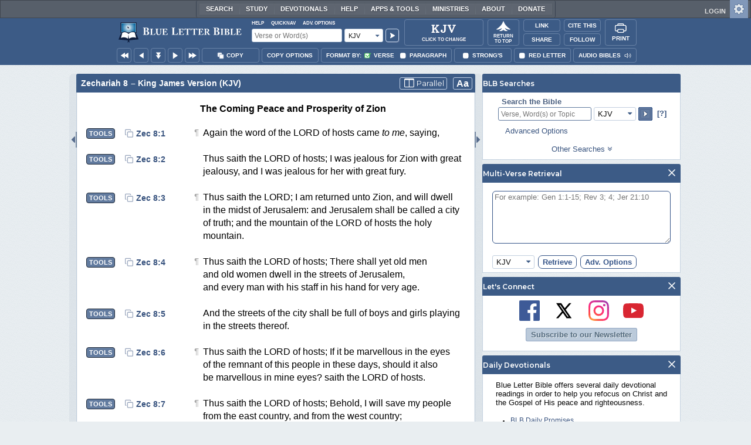

--- FILE ---
content_type: text/html;charset=UTF-8
request_url: https://www.blueletterbible.org/kjv/zec/8/12/s_919012
body_size: 48652
content:
<!DOCTYPE html>
	<html lang="en">
	  <head>
	    <meta charset="utf-8" />
		<meta http-equiv="X-UA-Compatible" content="IE=edge" /><script type="text/javascript">/* <![CDATA[ */_cf_loadingtexthtml="<img alt=' ' src='/cf_scripts/scripts/ajax/resources/cf/images/loading.gif'/>";
_cf_contextpath="";
_cf_ajaxscriptsrc="/cf_scripts/scripts/ajax";
_cf_jsonprefix='//';
_cf_websocket_port=8708;
_cf_flash_policy_port=1243;
_cf_websocket_ssl_port=8788;
_cf_clientid='1400F1831E5C01667338DF8C21F42CDA';/* ]]> */</script><script type="text/javascript" src="/cf_scripts/scripts/ajax/messages/cfmessage.js"></script>
<script type="text/javascript" src="/cf_scripts/scripts/ajax/package/cfajax.js"></script>

<script type="text/javascript">/* <![CDATA[ */
	ColdFusion.Ajax.importTag('CFAJAXPROXY');
/* ]]> */</script>

<script type="text/javascript">/* <![CDATA[ */
	var _cf_mBLB=ColdFusion.AjaxProxy.init('/cfblb/remoteExtensions/mBLB.cfc','mBLB');
	_cf_mBLB.prototype.setBodyFontSize=function(bodyFontSize) { return ColdFusion.AjaxProxy.invoke(this, "setBodyFontSize","", {bodyFontSize:bodyFontSize});};
	_cf_mBLB.prototype.setRtNavOrder=function(rtBubID,rtBubOrder) { return ColdFusion.AjaxProxy.invoke(this, "setRtNavOrder","", {rtBubID:rtBubID,rtBubOrder:rtBubOrder});};
	_cf_mBLB.prototype.setSessionSiteWideState=function(siteWideState,manualSize) { return ColdFusion.AjaxProxy.invoke(this, "setSessionSiteWideState","", {siteWideState:siteWideState,manualSize:manualSize});};
	_cf_mBLB.prototype.getRMAC_TenseDefinition=function(classification,definitionId) { return ColdFusion.AjaxProxy.invoke(this, "getRMAC_TenseDefinition","", {classification:classification,definitionId:definitionId});};
	_cf_mBLB.prototype.dailyPromiseDateIndex=function(dailyPromiseMonth) { return ColdFusion.AjaxProxy.invoke(this, "dailyPromiseDateIndex","", {dailyPromiseMonth:dailyPromiseMonth});};
	_cf_mBLB.prototype.setShowStrongsNonSticky=function(showStrongs) { return ColdFusion.AjaxProxy.invoke(this, "setShowStrongsNonSticky","", {showStrongs:showStrongs});};
	_cf_mBLB.prototype.dbdbgDateIndex=function(dbdbgMonth) { return ColdFusion.AjaxProxy.invoke(this, "dbdbgDateIndex","", {dbdbgMonth:dbdbgMonth});};
	_cf_mBLB.prototype.getToolTipContent=function(link,param) { return ColdFusion.AjaxProxy.invoke(this, "getToolTipContent","", {link:link,param:param});};
	_cf_mBLB.prototype.ping=function(t) { return ColdFusion.AjaxProxy.invoke(this, "ping","", {t:t});};
	_cf_mBLB.prototype.setBibleColor=function(bibleColor) { return ColdFusion.AjaxProxy.invoke(this, "setBibleColor","", {bibleColor:bibleColor});};
	_cf_mBLB.prototype.morneveDateIndex=function(morneveMonth) { return ColdFusion.AjaxProxy.invoke(this, "morneveDateIndex","", {morneveMonth:morneveMonth});};
	_cf_mBLB.prototype.getHPC_TenseDefinition=function(classification,definitionId) { return ColdFusion.AjaxProxy.invoke(this, "getHPC_TenseDefinition","", {classification:classification,definitionId:definitionId});};
	_cf_mBLB.prototype.setBodyGreekType=function(bodyGreekType) { return ColdFusion.AjaxProxy.invoke(this, "setBodyGreekType","", {bodyGreekType:bodyGreekType});};
	_cf_mBLB.prototype.setGreekTool=function(GreekTool) { return ColdFusion.AjaxProxy.invoke(this, "setGreekTool","", {GreekTool:GreekTool});};
	_cf_mBLB.prototype.closeWidget=function(bubbleID) { return ColdFusion.AjaxProxy.invoke(this, "closeWidget","", {bubbleID:bubbleID});};
	_cf_mBLB.prototype.setHebrewDiacritics=function(type) { return ColdFusion.AjaxProxy.invoke(this, "setHebrewDiacritics","", {type:type});};
	_cf_mBLB.prototype.setBodyFontType=function(bodyFontType) { return ColdFusion.AjaxProxy.invoke(this, "setBodyFontType","", {bodyFontType:bodyFontType});};
	_cf_mBLB.prototype.unSubDevos=function(devoId) { return ColdFusion.AjaxProxy.invoke(this, "unSubDevos","", {devoId:devoId});};
	_cf_mBLB.prototype.setDevoSubscriptions=function(devoIdModeList) { return ColdFusion.AjaxProxy.invoke(this, "setDevoSubscriptions","", {devoIdModeList:devoIdModeList});};
	_cf_mBLB.prototype.setGreekToolTheme=function(GreekToolTheme,CustomTheme) { return ColdFusion.AjaxProxy.invoke(this, "setGreekToolTheme","", {GreekToolTheme:GreekToolTheme,CustomTheme:CustomTheme});};
	_cf_mBLB.prototype.setViewport=function() { return ColdFusion.AjaxProxy.invoke(this, "setViewport","", {});};
	_cf_mBLB.prototype.setRedLetterNonSticky=function(redLetter) { return ColdFusion.AjaxProxy.invoke(this, "setRedLetterNonSticky","", {redLetter:redLetter});};
	_cf_mBLB.prototype.getConfirmContent=function(link,widgetID) { return ColdFusion.AjaxProxy.invoke(this, "getConfirmContent","", {link:link,widgetID:widgetID});};
	_cf_mBLB.prototype.fcbDateIndex=function(fcbMonth) { return ColdFusion.AjaxProxy.invoke(this, "fcbDateIndex","", {fcbMonth:fcbMonth});};
	_cf_mBLB.prototype.setBodyHebrewType=function(bodyHebrewType) { return ColdFusion.AjaxProxy.invoke(this, "setBodyHebrewType","", {bodyHebrewType:bodyHebrewType});};
	_cf_mBLB.prototype.setSquishy=function(Squishy) { return ColdFusion.AjaxProxy.invoke(this, "setSquishy","", {Squishy:Squishy});};
	_cf_mBLB.prototype.getRLD=function(mTranslation,mChapterID,mBibleIDList) { return ColdFusion.AjaxProxy.invoke(this, "getRLD","", {mTranslation:mTranslation,mChapterID:mChapterID,mBibleIDList:mBibleIDList});};
	_cf_mBLB.prototype.imgAlertClose=function() { return ColdFusion.AjaxProxy.invoke(this, "imgAlertClose","", {});};
	_cf_mBLB.prototype.setParaNonSticky=function(byVerse) { return ColdFusion.AjaxProxy.invoke(this, "setParaNonSticky","", {byVerse:byVerse});};
/* ]]> */</script>

<script type="text/javascript">/* <![CDATA[ */
	var _cf_mTools=ColdFusion.AjaxProxy.init('/cfblb/remoteExtensions/bible/mTools.cfc','mTools');
	_cf_mTools.prototype.setBibleOrder=function(versionID,versionOrder) { return ColdFusion.AjaxProxy.invoke(this, "setBibleOrder","", {versionID:versionID,versionOrder:versionOrder});};
	_cf_mTools.prototype.getToolContent=function(bibleTool,Translation,BibleID,additionalArgs) { return ColdFusion.AjaxProxy.invoke(this, "getToolContent","", {bibleTool:bibleTool,Translation:Translation,BibleID:BibleID,additionalArgs:additionalArgs});};
	_cf_mTools.prototype.verseHasSermonAudio=function(bibleID) { return ColdFusion.AjaxProxy.invoke(this, "verseHasSermonAudio","", {bibleID:bibleID});};
/* ]]> */</script>

<script type="text/javascript">/* <![CDATA[ */
	var _cf_mParallel=ColdFusion.AjaxProxy.init('/cfblb/remoteExtensions/bible/mParallel.cfc','mParallel');
	_cf_mParallel.prototype.setParallelPref=function(state,translation) { return ColdFusion.AjaxProxy.invoke(this, "setParallelPref","", {state:state,translation:translation});};
	_cf_mParallel.prototype.getBibleChapter=function(book,chapter,verShort,verseLayout) { return ColdFusion.AjaxProxy.invoke(this, "getBibleChapter","", {book:book,chapter:chapter,verShort:verShort,verseLayout:verseLayout});};
/* ]]> */</script>

<script type="text/javascript">/* <![CDATA[ */
	var _cf_appBarControls=ColdFusion.AjaxProxy.init('/cfblb/remoteExtensions/appBarControls.cfc','appBarControls');
	_cf_appBarControls.prototype.eventLogger=function(evData) { return ColdFusion.AjaxProxy.invoke(this, "eventLogger","", {evData:evData});};
	_cf_appBarControls.prototype.userRegistration=function(userEmail,userName,fName,userPass,userPass2,cid,Yenv) { return ColdFusion.AjaxProxy.invoke(this, "userRegistration","", {userEmail:userEmail,userName:userName,fName:fName,userPass:userPass,userPass2:userPass2,cid:cid,Yenv:Yenv});};
	_cf_appBarControls.prototype.sendLink=function(toEmail,sURL,subject,body) { return ColdFusion.AjaxProxy.invoke(this, "sendLink","", {toEmail:toEmail,sURL:sURL,subject:subject,body:body});};
	_cf_appBarControls.prototype.resendActivation=function() { return ColdFusion.AjaxProxy.invoke(this, "resendActivation","", {});};
	_cf_appBarControls.prototype.getGoBackPage=function(locationPathName) { return ColdFusion.AjaxProxy.invoke(this, "getGoBackPage","", {locationPathName:locationPathName});};
	_cf_appBarControls.prototype.updateBiblePicker=function(field,data) { return ColdFusion.AjaxProxy.invoke(this, "updateBiblePicker","", {field:field,data:data});};
	_cf_appBarControls.prototype.forgotPassword=function(userEmail) { return ColdFusion.AjaxProxy.invoke(this, "forgotPassword","", {userEmail:userEmail});};
	_cf_appBarControls.prototype.setBAudioShortURL=function(a,b,c) { return ColdFusion.AjaxProxy.invoke(this, "setBAudioShortURL","", {a:a,b:b,c:c});};
	_cf_appBarControls.prototype.getPageCitation=function(docLocation,docTitle) { return ColdFusion.AjaxProxy.invoke(this, "getPageCitation","", {docLocation:docLocation,docTitle:docTitle});};
	_cf_appBarControls.prototype.getLoggedOut=function() { return ColdFusion.AjaxProxy.invoke(this, "getLoggedOut","", {});};
	_cf_appBarControls.prototype.setCopyTSK=function(mBibleID,clipOptions,showStrongs,Translation) { return ColdFusion.AjaxProxy.invoke(this, "setCopyTSK","", {mBibleID:mBibleID,clipOptions:clipOptions,showStrongs:showStrongs,Translation:Translation});};
	_cf_appBarControls.prototype.setShortURL=function(docLocation) { return ColdFusion.AjaxProxy.invoke(this, "setShortURL","", {docLocation:docLocation});};
	_cf_appBarControls.prototype.setCopyText=function(copySelections,clipOptions,showStrongs,Translation,relatedStrongs) { return ColdFusion.AjaxProxy.invoke(this, "setCopyText","", {copySelections:copySelections,clipOptions:clipOptions,showStrongs:showStrongs,Translation:Translation,relatedStrongs:relatedStrongs});};
	_cf_appBarControls.prototype.setCAudioShortURL=function(CID) { return ColdFusion.AjaxProxy.invoke(this, "setCAudioShortURL","", {CID:CID});};
	_cf_appBarControls.prototype.userUpdate=function(userEmail,fName,lName,forth) { return ColdFusion.AjaxProxy.invoke(this, "userUpdate","", {userEmail:userEmail,fName:fName,lName:lName,forth:forth});};
	_cf_appBarControls.prototype.getLoggedIn=function(userEmail,userPass,stayFresh) { return ColdFusion.AjaxProxy.invoke(this, "getLoggedIn","", {userEmail:userEmail,userPass:userPass,stayFresh:stayFresh});};
/* ]]> */</script>

<script type="text/javascript">/* <![CDATA[ */
	var _cf_toolTipLocal=ColdFusion.AjaxProxy.init('/cfblb/remoteExtensions/toolTip/toolTipLocal.cfc','toolTipLocal');
	_cf_toolTipLocal.prototype.getScripture=function(pathName,queryString,htext,style) { return ColdFusion.AjaxProxy.invoke(this, "getScripture","", {pathName:pathName,queryString:queryString,htext:htext,style:style});};
/* ]]> */</script>

		<title>Zechariah 8 (KJV) - For the seed [shall be]</title>
		
			<meta name="Description" content="Zechariah 8 - For the seed [shall be] prosperous; the vine shall give her fruit, and the ground shall give her increase, and the heavens shall give their dew; and I will cause the remnant of this people to possess all these [things]." />
		
		<meta name="HandheldFriendly" content="True" />
		<meta id="viewport" name="viewport" content="width=device-width, initial-scale=1.0" />

		

		<meta property="og:title" content="Zechariah 8 :: King James Version (KJV)" />
		<meta property="og:image" content="https://www.blueletterbible.org/assets/images/blbFBpreview.jpg" />
		<meta property="og:type" content="article" />
		<meta property="og:url" content="https://www.blueletterbible.org/kjv/zec/8/12/s_919012" />
		<meta property="og:site_name" content="Blue Letter Bible" />
		<meta property="og:description" content="Zechariah 8 - For the seed [shall be] prosperous; the vine shall give her fruit, and the ground shall give her increase, and the heavens shall give their dew; and I will cause the remnant of this people to possess all these [things]." />
		<meta property="fb:app_id" content="1441734249473003">

		<!-- Google+ Meta tags -->
		<meta itemprop="name" content="Zechariah 8 :: King James Version (KJV)">
		<meta itemprop="description" content="Zechariah 8 - For the seed [shall be] prosperous; the vine shall give her fruit, and the ground shall give her increase, and the heavens shall give their dew; and I will cause the remnant of this people to possess all these [things].">
		<meta itemprop="image" content="https://www.blueletterbible.org/assets/images/blbFBpreview.jpg">

		<!-- Favicon, Apple Touch, and Microsoft Tile -->
		<link rel="apple-touch-icon-precomposed" sizes="57x57" href="/assets/images/favicon/apple-touch-icon-57x57.png" />
		<link rel="apple-touch-icon-precomposed" sizes="114x114" href="/assets/images/favicon/apple-touch-icon-114x114.png" />
		<link rel="apple-touch-icon-precomposed" sizes="72x72" href="/assets/images/favicon/apple-touch-icon-72x72.png" />
		<link rel="apple-touch-icon-precomposed" sizes="144x144" href="/assets/images/favicon/apple-touch-icon-144x144.png" />
		<link rel="apple-touch-icon-precomposed" sizes="60x60" href="/assets/images/favicon/apple-touch-icon-60x60.png" />
		<link rel="apple-touch-icon-precomposed" sizes="120x120" href="/assets/images/favicon/apple-touch-icon-120x120.png" />
		<link rel="apple-touch-icon-precomposed" sizes="76x76" href="/assets/images/favicon/apple-touch-icon-76x76.png" />
		<link rel="apple-touch-icon-precomposed" sizes="152x152" href="/assets/images/favicon/apple-touch-icon-152x152.png" />
		<link rel="icon" type="image/png" href="/assets/images/favicon/favicon-196x196.png" sizes="196x196" />
		<link rel="icon" type="image/png" href="/assets/images/favicon/favicon-96x96.png" sizes="96x96" />
		<link rel="icon" type="image/png" href="/assets/images/favicon/favicon-32x32.png" sizes="32x32" />
		<link rel="icon" type="image/png" href="/assets/images/favicon/favicon-16x16.png" sizes="16x16" />
		<link rel="icon" type="image/png" href="/assets/images/favicon/favicon-128.png" sizes="128x128" />
		<meta name="application-name" content="Blue Letter Bible"/>
		<meta name="msapplication-TileColor" content="#FFFFFF" />
		<meta name="msapplication-TileImage" content="/assets/images/favicon/mstile-144x144.png" />
		<meta name="msapplication-square70x70logo" content="/assets/images/favicon/mstile-70x70.png" />
		<meta name="msapplication-square150x150logo" content="/assets/images/favicon/mstile-150x150.png" />
		<meta name="msapplication-wide310x150logo" content="/assets/images/favicon/mstile-310x150.png" />
		<meta name="msapplication-square310x310logo" content="/assets/images/favicon/mstile-310x310.png" />

		
			<link href="https://www.blueletterbible.org/kjv/zec/8/1/" rel="canonical" />
			
			
			
				<link rel="amphtml" href="https://www.blueletterbible.org/sample/kjv/zec/8/1/">
			
			<link type="text/css" rel="stylesheet" href="/assets/css/layout-bible.css?tv=1768561524" />
		
					<link rel="stylesheet" href="/assets/css/bible.css?tv=1768561526" type="text/css" />
				
		
		
		<script src="https://use.fontawesome.com/dfb9a03635.js"></script>
		
		<script src='https://cdnjs.cloudflare.com/ajax/libs/dragula/3.7.3/dragula.min.js'></script>
		
		<link href="https://fonts.googleapis.com/css?family=Montserrat:400,500,600,700&display=swap" rel="stylesheet">
		<link href="https://fonts.googleapis.com/css2?family=Arbutus+Slab&display=swap" rel="stylesheet">

		
				<link rel="stylesheet" href="/assets/css/widgets/1001_blbSearch/blbSearch.css?tv=1768414920" type="text/css" />
			
				<link rel="stylesheet" href="/assets/css/widgets/1002_multiVerseRetrieval/multiVerseRetrieval.css?tv=1768414920" type="text/css" />
			
				<link rel="stylesheet" href="/assets/css/widgets/1015_socialNetworks/socialNetworks.css?tv=1768414920" type="text/css" />
			
				<link rel="stylesheet" href="/assets/css/widgets/1003_dailyDevotionals/dailyDevotionals.css?tv=1717779977" type="text/css" />
			
				<link rel="stylesheet" href="/assets/css/widgets/1004_dbrp/dbrp.css?tv=1717779977" type="text/css" />
			
				<link rel="stylesheet" href="/assets/css/widgets/1005_popularPages/popularPages.css?tv=1717779977" type="text/css" />
			
		<link type="text/css" rel="stylesheet" href="/assets/css/toolTip/BLBTagger.css?tv=1768561523" />

		
		<link type="text/css" rel="stylesheet" href="/assets/css/print.css?tv=1768414920" />

		<script type="text/javascript">if (top.location != location) {top.location.href = document.location.href;}</script>
		<script type="text/javascript" src="/assets/scripts/yui/build/yahoo/yahoo-min.js"></script>
		<script type="text/javascript" src="/assets/scripts/yui/build/yahoo-dom-event/yahoo-dom-event.js"></script>
		<script type="text/javascript" src="/assets/scripts/yui/build/selector/selector-min.js"></script>
		<script type="text/javascript" src="/assets/scripts/yui/build/event-delegate/event-delegate-min.js"></script>
		<script type="text/javascript" src="/assets/scripts/yui/build/animation/animation-min.js"></script>
		<script type="text/javascript" src="/assets/scripts/yui/build/dragdrop/dragdrop-min.js"></script>
		<script type="text/javascript" src="/assets/scripts/loadNext.js"></script>

		
		<script async src="https://securepubads.g.doubleclick.net/tag/js/gpt.js"></script>
		<script> window.googletag = window.googletag || {cmd: []}; </script>
	
			<script type="text/javascript">
				googletag.cmd.push(function() {
					googletag.defineSlot('/116025902/BLB_336x100_Partner', [336, 100], 'div-gpt-ad-BLB_336x100_Partner-1').addService(googletag.pubads());
					googletag.defineSlot('/116025902/BLB_300x250_LowRight1_Study', [300, 250], 'div-gpt-ad-300x250_LowRight1-1').addService(googletag.pubads());
					googletag.defineSlot('/116025902/BLB_300x250_LowRight2_Study', [300, 250], 'div-gpt-ad-300x250_LowRight2-1').addService(googletag.pubads());
					googletag.defineSlot('/116025902/BLB_300x250_MidRight1_Study', [300, 250], 'div-gpt-ad-300x250_MidRight1-1').addService(googletag.pubads());
					googletag.defineSlot('/116025902/BLB_300x250_STF', [300, 250], 'div-gpt-ad-300x250_STF-1').addService(googletag.pubads());
					googletag.pubads().collapseEmptyDivs();
					googletag.enableServices();
				});
			</script>
		

		<script type="text/javascript" src="/assets/scripts/queryCommandSupported.js"></script>

		
		<script type="text/javascript" src="/assets/scripts/base64.js?tv=1768414919"></script>
		
		<script type="text/javascript" src="/assets/scripts/polyFill.js?tv=1768414920"></script>
		
		<script type="text/javascript" src="/assets/scripts/blb.js?tv=1768414919"></script>
		
		<script type="text/javascript" src="/assets/scripts/blbProtoTypes.js?tv=1768414919"></script>

		<script type="text/javascript" src="/assets/scripts/clipboardjs/clipboard.js"></script>
		

		
		<script type="text/javascript" src="/assets/scripts/blbMenu.js?tv=1768414919"></script>
		
		<script type="text/javascript" src="/assets/scripts/blbResponsiveMenu.js?tv=1768414919"></script>
		
		<script type="text/javascript" src="/assets/scripts/contextBar.js?tv=1768414920"></script>
		
		<script type="text/javascript" src="/assets/scripts/rtNavBubbles.js?tv=1768414920"></script>

		
				<script src="/assets/scripts/widgets/1001_blbSearch/blbSearch.js?tv=1768414920" type="text/javascript"></script>
			
				<script src="/assets/scripts/widgets/1002_multiVerseRetrieval/multiVerseRetrieval.js?tv=1768414920" type="text/javascript"></script>
			
				<script src="/assets/scripts/widgets/1006_popularMedia/popularMedia.js?tv=1768414920" type="text/javascript"></script>
			
					<script src="/assets/scripts/conc.js?tv=1768414920" type="text/javascript"></script>
				
					<script src="/assets/scripts/vrsn.js?tv=1768414920" type="text/javascript"></script>
				
					<script src="/assets/scripts/tsk.js?tv=1768414920" type="text/javascript"></script>
				
					<script src="/assets/scripts/biblePage.js?tv=1768414919" type="text/javascript"></script>
				
					<script src="/assets/scripts/commPage.js?tv=1768414920" type="text/javascript"></script>
				
					<script src="/assets/scripts/sermonAudio.js?tv=1768414920" type="text/javascript"></script>
				
					<script src="/assets/scripts/contentTagger.js?tv=1768414920" type="text/javascript"></script>
				
					<script src="/assets/scripts/iro/iro.min.js?tv=1768414920" type="text/javascript"></script>
				
					<script src="/assets/scripts/interlinearColors.js?tv=1768414920" type="text/javascript"></script>
				
		<style type="text/css">
			:root {
			
				--ct-pronoun-secondary-color: #C7CBF5;
			
				--ct-article-primary-color: #9D0059;
			
				--ct-interjection-primary-color: #443A63;
			
				--ct-verb-primary-color: #03451E;
			
				--ct-verb-drop-shadow-color: #E4FFF4;
			
				--ct-verb-secondary-color: #A7F4D2;
			
				--ct-preposition-primary-color: #42712E;
			
				--ct-noun-secondary-color: #F9E3BE;
			
				--ct-conjunction-primary-color: #1D3947;
			
				--ct-noun-primary-color: #853B00;
			
				--ct-preposition-secondary-color: #C1EBAF;
			
				--ct-adverb-secondary-color: #DFBEE9;
			
				--ct-particle-drop-shadow-color: #E4FFFD;
			
				--ct-conjunction-secondary-color: #D4E7F1;
			
				--ct-interjection-drop-shadow-color: #F7F5FD;
			
				--ct-pronoun-primary-color: #252995;
			
				--ct-adjective-secondary-color: #F9C2C5;
			
				--ct-adjective-primary-color: #6B0D18;
			
				--ct-adjective-drop-shadow-color: #FFEFF0;
			
				--ct-article-secondary-color: #F6C2E7;
			
				--ct-preposition-drop-shadow-color: #F3FFEE;
			
				--ct-pronoun-drop-shadow-color: #EDEFFF;
			
				--ct-adverb-primary-color: #4B0867;
			
				--ct-article-drop-shadow-color: #FFF6FC;
			
				--ct-conjunction-drop-shadow-color: #F4FBFF;
			
				--ct-particle-secondary-color: #BAE9E6;
			
				--ct-interjection-secondary-color: #CEC3E9;
			
				--ct-adverb-drop-shadow-color: #FCF4FF;
			
				--ct-noun-drop-shadow-color: #FFF8EC;
			
				--ct-particle-primary-color: #03423E;
			
			}
		</style>

		

	
		<script async src="https://www.googletagmanager.com/gtag/js?id=G-ZN855X7LMQ"></script>
		<script>
		  window.dataLayer = window.dataLayer || [];
		  function gtag(){dataLayer.push(arguments);}
		  gtag('js', new Date());
		  gtag('set', 'content_group', 'Bible Pages');
		  gtag('config', 'G-ZN855X7LMQ');	// GA4
		  gtag('config', 'UA-11006531-6'); 	// GA-Universal
		</script>

		<!-- Matomo Tag Manager -->
		<script>
			var _mtm = window._mtm = window._mtm || [];
			_mtm.push({'mtm.startTime': (new Date().getTime()), 'event': 'mtm.Start'});
			(function() {
				var d=document, g=d.createElement('script'), s=d.getElementsByTagName('script')[0];
				g.async=true;
				g.src='https://cdn.matomo.cloud/blueletterbible.matomo.cloud/container_m8UtSje2.js';
				s.parentNode.insertBefore(g,s);
			})();
		</script>
		<!-- End Matomo Tag Manager -->
		
		
		
		<script type="text/javascript">
			window.cfLayout = "blbBibleLayout";
			let Translation = 'KJV';
			if(typeof BLB == 'undefined') BLB = {};
			if(typeof BLB.Tagger == 'undefined') BLB.Tagger = {};
			BLB.Tagger.Translation = 'KJV';
			window.bibleParallel = false;
			window.bibleParallelVersion = 'KJV';
			window.siteWideState = false;
			window.ShortName = 'Zec';
			window.Chapter = 8;
			window.isAudio = true;
			window.byVerse = true;
			window.redLetter = false;
			window.showStrongs	= false;
			window.hebrewMarks = 5;
			window.root = true;
			window.assetsSource = '/assets/';
			BLB.Bible.insertDefault = 'conc';
			BLB.contextBar.clipOptions = {order:'co_prv', refDelim:'co_rds', numDelim:'co_ndnd', misc:{co_abbrev:true, co_quoted:false, co_sqrbrkt:false, co_sblabbrev:false, co_endash:false}};
			BLB.copyOptions = BLB.contextBar.clipOptions;
		</script>
	</head>

	

	<body id="bodTag" class="bible morph-theme-lt fontTypeArial fontH_SBLHebrew fontG_Gentium">
		
		<script type="text/javascript">
			if(localStorage.getItem('blb_viewport') == null) localStorage.setItem('blb_viewport', false);
			var blb_viewport = JSON.parse(localStorage.getItem('blb_viewport'));
			if(blb_viewport) {
				document.querySelector('#bodTag').classList.add('viewport');
				document.querySelector('#viewport').setAttribute('content', 'width=1024');
			} else {
				document.querySelector('#bodTag').classList.remove('viewport');
				document.querySelector('#viewport').setAttribute('content', 'width=device-width, initial-scale=1.0');
			}
		</script>
		<div id="broughtBy" class="print_only"><p><img src="/assets/images/printBLB.svg" alt="Brought to you by the Blue Letter Bible" /></p></div>

		
<div id="appBar" class="topBar show-for-large">
	<div id="appContent">
		<div id="blbHome" data-ev-cat="AppBar" data-ev-action="BLB Logo Click" data-ev-label="BLB Logo Home Link [Desktop]">
			<a href="/"><img src="/assets/images/svg/blb-logo-appbar.svg" alt="Home" class="appspace_logo" /></a>
		</div>
		<div id="appSearch">
			<form action="/search/preSearch.cfm" name="appBarSearch" id="appBarSearch" method="post">
				<input type="hidden" name="t" value="KJV" />
				<div class="appsearch-top">
					<div class="quicklinks">
						<span id="searchHelps01" data-ev-cat="AppBar" data-ev-action="Help Click" data-ev-label="Search Help Popup [Desktop]" alt="Click for Help">Help</span>
						<span id="appBarQN" data-ev-cat="AppBar" data-ev-action="QuickNav Click" data-ev-label="QuickNav Popup  [Desktop]" alt="Click for QuickNav">QuickNav</span>
						<span id="appBarAO" data-ev-cat="AppBar" data-ev-action="Adv. Options Click" data-ev-label="Adv. Options Popup [Desktop]" alt="Click for Advanced Search Options">Adv. Options</span>
					</div>
				</div>
				<div class="appsearch-bottom">
					<div>
						<input placeholder="Verse or Word(s)" type="text" name="Criteria" class="verse-input" />
					</div>
					
					<div id="selectBox">
						<div id="selectDropU" data-ev-cat="AppBar" data-ev-action="Translation Dropdown [Small] Click" data-ev-label="Translation Selection Dropdown [Small Desktop] Click">
							<div alt="Search KJV" title="Search KJV" id="selectedSearchDiv" class="appsearch-drop"><span>KJV</span></div>
						</div>
						
					</div>
					<div>
						<input type="image" src="/assets/images/appBar_top/app_search_go.svg" class="app-search-go" alt="Go!" title="Go!" />
					</div>
				</div>
				
				<div class="hidden" id="appBarAdvOptMenu">
					<div>
						<div id="clearAppBarOptMenu">
							<a id="clearAppBarAnchorMenu">Clear Advanced Options</a>
						</div>
						<p>Search a pre-defined list</p>
						<p>
							<select size="1" name="csr">
								<option value="0" class="ddOption1">The Whole Bible</option>
								<option value="1" class="ddOption2">The Old Testament</option>
								<option value="9" class="ddOption2">The New Testament</option>
								<option value="00" class="ddOption1" disabled>&#x2500;&#x2500;&#x2500;&#x2500;&#x2500;&#x2500;&#x2500;&#x2500;&#x2500;&#x2500;&#x2500;&#x2500;&#x2500;&#x2500;</option>
								<option value="2">Pentateuch</option>
								<option value="3">Historical Books</option>
								<option value="4">Poetical Books</option>
								<option value="5">Wisdom Literature</option>
								<option value="6">Prophets</option>
								<option value="7">Major Prophets</option>
								<option value="8">Minor Prophets</option>
								<option value="00" class="ddOption1" disabled>&#x2500;&#x2500;&#x2500;&#x2500;&#x2500;&#x2500;&#x2500;&#x2500;&#x2500;&#x2500;&#x2500;&#x2500;&#x2500;&#x2500;</option>
								<option value="10">The Gospels</option>
								<option value="11">Luke-Acts</option>
								<option value="12">Pauline Epistles</option>
								<option value="13">General Epistles</option>
								<option value="14">Johannine Writings</option>
								<option value="00" class="ddOption1" disabled>&#x2500;&#x2500;&#x2500;&#x2500;&#x2500;&#x2500;&#x2500;&#x2500;&#x2500;&#x2500;&#x2500;&#x2500;&#x2500;&#x2500;</option>
								<option value="Gen">Genesis</option><option value="Exo">Exodus</option><option value="Lev">Leviticus</option><option value="Num">Numbers</option><option value="Deu">Deuteronomy</option><option value="Jos">Joshua</option><option value="Jdg">Judges</option><option value="Rth">Ruth</option><option value="1Sa">1 Samuel</option><option value="2Sa">2 Samuel</option><option value="1Ki">1 Kings</option><option value="2Ki">2 Kings</option><option value="1Ch">1 Chronicles</option><option value="2Ch">2 Chronicles</option><option value="Ezr">Ezra</option><option value="Neh">Nehemiah</option><option value="Est">Esther</option><option value="Job">Job</option><option value="Psa">Psalms</option><option value="Pro">Proverbs</option><option value="Ecc">Ecclesiastes</option><option value="Sng">Song of Songs</option><option value="Isa">Isaiah</option><option value="Jer">Jeremiah</option><option value="Lam">Lamentations</option><option value="Eze">Ezekiel</option><option value="Dan">Daniel</option><option value="Hos">Hosea</option><option value="Joe">Joel</option><option value="Amo">Amos</option><option value="Oba">Obadiah</option><option value="Jon">Jonah</option><option value="Mic">Micah</option><option value="Nah">Nahum</option><option value="Hab">Habakkuk</option><option value="Zep">Zephaniah</option><option value="Hag">Haggai</option><option value="Zec">Zechariah</option><option value="Mal">Malachi</option><option value="Mat">Matthew</option><option value="Mar">Mark</option><option value="Luk">Luke</option><option value="Jhn">John</option><option value="Act">Acts</option><option value="Rom">Romans</option><option value="1Co">1 Corinthians</option><option value="2Co">2 Corinthians</option><option value="Gal">Galatians</option><option value="Eph">Ephesians</option><option value="Phl">Philippians</option><option value="Col">Colossians</option><option value="1Th">1 Thessalonians</option><option value="2Th">2 Thessalonians</option><option value="1Ti">1 Timothy</option><option value="2Ti">2 Timothy</option><option value="Tit">Titus</option><option value="Phm">Philemon</option><option value="Heb">Hebrews</option><option value="Jas">James</option><option value="1Pe">1 Peter</option><option value="2Pe">2 Peter</option><option value="1Jo">1 John</option><option value="2Jo">2 John</option><option value="3Jo">3 John</option><option value="Jde">Jude</option><option value="Rev">Revelation</option>
							</select>
						</p>
						<hr />
						<p><b>OR</b> Select a range of biblical books</p>
						<p><span>From:</span></p>
						<p><select size="1" name="csrf">
							<option value="0" class="ddOption1">Select a Beginning Point</option>
							<option value="Gen">Genesis</option><option value="Exo">Exodus</option><option value="Lev">Leviticus</option><option value="Num">Numbers</option><option value="Deu">Deuteronomy</option><option value="Jos">Joshua</option><option value="Jdg">Judges</option><option value="Rth">Ruth</option><option value="1Sa">1 Samuel</option><option value="2Sa">2 Samuel</option><option value="1Ki">1 Kings</option><option value="2Ki">2 Kings</option><option value="1Ch">1 Chronicles</option><option value="2Ch">2 Chronicles</option><option value="Ezr">Ezra</option><option value="Neh">Nehemiah</option><option value="Est">Esther</option><option value="Job">Job</option><option value="Psa">Psalms</option><option value="Pro">Proverbs</option><option value="Ecc">Ecclesiastes</option><option value="Sng">Song of Songs</option><option value="Isa">Isaiah</option><option value="Jer">Jeremiah</option><option value="Lam">Lamentations</option><option value="Eze">Ezekiel</option><option value="Dan">Daniel</option><option value="Hos">Hosea</option><option value="Joe">Joel</option><option value="Amo">Amos</option><option value="Oba">Obadiah</option><option value="Jon">Jonah</option><option value="Mic">Micah</option><option value="Nah">Nahum</option><option value="Hab">Habakkuk</option><option value="Zep">Zephaniah</option><option value="Hag">Haggai</option><option value="Zec">Zechariah</option><option value="Mal">Malachi</option><option value="Mat">Matthew</option><option value="Mar">Mark</option><option value="Luk">Luke</option><option value="Jhn">John</option><option value="Act">Acts</option><option value="Rom">Romans</option><option value="1Co">1 Corinthians</option><option value="2Co">2 Corinthians</option><option value="Gal">Galatians</option><option value="Eph">Ephesians</option><option value="Phl">Philippians</option><option value="Col">Colossians</option><option value="1Th">1 Thessalonians</option><option value="2Th">2 Thessalonians</option><option value="1Ti">1 Timothy</option><option value="2Ti">2 Timothy</option><option value="Tit">Titus</option><option value="Phm">Philemon</option><option value="Heb">Hebrews</option><option value="Jas">James</option><option value="1Pe">1 Peter</option><option value="2Pe">2 Peter</option><option value="1Jo">1 John</option><option value="2Jo">2 John</option><option value="3Jo">3 John</option><option value="Jde">Jude</option><option value="Rev">Revelation</option>
						</select></p>
						<p><span>To:</span></p>
						<p><select size="1" name="csrt">
							<option value="0" class="ddOption1">Select an Ending Point</option>
							<option value="Gen">Genesis</option><option value="Exo">Exodus</option><option value="Lev">Leviticus</option><option value="Num">Numbers</option><option value="Deu">Deuteronomy</option><option value="Jos">Joshua</option><option value="Jdg">Judges</option><option value="Rth">Ruth</option><option value="1Sa">1 Samuel</option><option value="2Sa">2 Samuel</option><option value="1Ki">1 Kings</option><option value="2Ki">2 Kings</option><option value="1Ch">1 Chronicles</option><option value="2Ch">2 Chronicles</option><option value="Ezr">Ezra</option><option value="Neh">Nehemiah</option><option value="Est">Esther</option><option value="Job">Job</option><option value="Psa">Psalms</option><option value="Pro">Proverbs</option><option value="Ecc">Ecclesiastes</option><option value="Sng">Song of Songs</option><option value="Isa">Isaiah</option><option value="Jer">Jeremiah</option><option value="Lam">Lamentations</option><option value="Eze">Ezekiel</option><option value="Dan">Daniel</option><option value="Hos">Hosea</option><option value="Joe">Joel</option><option value="Amo">Amos</option><option value="Oba">Obadiah</option><option value="Jon">Jonah</option><option value="Mic">Micah</option><option value="Nah">Nahum</option><option value="Hab">Habakkuk</option><option value="Zep">Zephaniah</option><option value="Hag">Haggai</option><option value="Zec">Zechariah</option><option value="Mal">Malachi</option><option value="Mat">Matthew</option><option value="Mar">Mark</option><option value="Luk">Luke</option><option value="Jhn">John</option><option value="Act">Acts</option><option value="Rom">Romans</option><option value="1Co">1 Corinthians</option><option value="2Co">2 Corinthians</option><option value="Gal">Galatians</option><option value="Eph">Ephesians</option><option value="Phl">Philippians</option><option value="Col">Colossians</option><option value="1Th">1 Thessalonians</option><option value="2Th">2 Thessalonians</option><option value="1Ti">1 Timothy</option><option value="2Ti">2 Timothy</option><option value="Tit">Titus</option><option value="Phm">Philemon</option><option value="Heb">Hebrews</option><option value="Jas">James</option><option value="1Pe">1 Peter</option><option value="2Pe">2 Peter</option><option value="1Jo">1 John</option><option value="2Jo">2 John</option><option value="3Jo">3 John</option><option value="Jde">Jude</option><option value="Rev">Revelation</option>
						</select></p>
						<hr />
						<p><b>OR</b> Custom Selection:</p>
						<p><input type="text" title="Use semicolons to separate groups
Gen;Jdg;Psa-Mal
Rom 3-12; Mat 1:15;Mat 5:12-22
" name="cscs" value="" autocomplete="off" /></p>
						<p>Use semicolons to separate groups:<br /> 'Gen;Jdg;Psa-Mal' or 'Rom 3-12;Mat 1:15;Mat 5:12-22'</p>
					</div>
					<div class="menuOptionsArrow"><img src="/assets/images/menu/menuOptionsArrowTop.png" alt="decorative arrow" /></div>
					<div onClick="BLB.switchShowState('appBarAdvOptMenu');" class="menuOptionsClose"><img src="/assets/images/menu/menuOptionsClose_a.png" alt="Close Advanced Options" /></div>
				</div>
			</form>
		
		</div>
		
		<div id="appVersion" data-ev-cat="AppBar" data-ev-action="Translation Dropdown [Large] Click" data-ev-label="Translation Selection Dropdown [Large Desktop] Click">
			<p><span alt="Your Bible Version is the KJV" class="bible-title">KJV</span></p>
			<p><span class="bible-title-sub">Click to Change</span></p>
		</div>
		<div id="scrollTop" data-ev-cat="AppBar" data-ev-action="Return to Top Click" data-ev-label="Return to Top [Desktop] Click" onClick="window.scrollTo(0, 0);">
			<img src="/assets/images/appBar_top/return-top.svg" alt="Return to Top" class="topbar-icon">
			<p alt="Go to Top">Return to Top</p>
		</div>
		<div id="appSoc">
			<div class="appsocial-left">
				<a id="pageLink" data-ev-cat="AppBar" data-ev-action="Link this Page Click" data-ev-label="Link this Page [Desktop] Click">Link</a>
				<a id="appShare" data-ev-cat="AppBar" data-ev-action="Share this Page Click" data-ev-label="Share this Page [Desktop] Click">Share</a>
			</div>
			<div class="appsocial-right">
				<a id="pageCite" data-ev-cat="AppBar" data-ev-action="Cite this Page Click" data-ev-label="Cite this Page [Desktop] Click">Cite This</a>
				<a id="appFollow" data-ev-cat="AppBar" data-ev-action="Follow BLB Click" data-ev-label="Follow BLB [Desktop] Click">Follow</a>
			</div>
		</div>
		<div id="appPrint" data-ev-cat="AppBar" data-ev-action="Print this Page Click" data-ev-label="Print this Page [Desktop] Click" onClick="window.print();">
			<img src="/assets/images/appBar_top/print-icon.svg" alt="Printer Icon" class="topbar-icon">
			<p alt="Printable Page">Print</p>
		</div>
	</div>
</div>


	<div id="contextBarT" class="show-for-large">
		<div class="context-btn-group">

			<div class="navBibleButtons">			
				
				<a id="ctxtPB" class="context-btn" href="/kjv/hag/1/1/" title="Previous Book (Haggai 1)" data-ev-cat="Bible" data-ev-action="Context Bar Previous Book Click" data-ev-label="Context Bar Previous Book Click [Desktop]" alt="Previous Book">
					<svg xmlns="http://www.w3.org/2000/svg" viewBox="0 0 12 10" class="context-icon"><path fill-rule="evenodd" d="M6.882 5.734v3.29l-6.28-4.23 6.28-4.23v3.29L11.767.562v8.461l-4.885-3.29Z" clip-rule="evenodd"/></svg>
				</a>
				
				<a id="ctxtPC" class="context-btn" href="/kjv/zec/7/1/" data-ev-cat="Bible" data-ev-action="Context Bar Previous Chapter Click" data-ev-label="Context Bar Previous Chapter Click [Desktop]" alt="Previous Chapter" title="Previous Chapter (Zechariah 7)">
					<svg xmlns="http://www.w3.org/2000/svg" viewBox="0 0 7 10" class="context-icon ct-small"><path d="M.35 4.879 6.63.649v8.46L.35 4.88Z"/></svg>
				</a>
				
				<a id="ctxtQN" class="context-btn" data-ev-cat="Bible" data-ev-action="Context Bar Quick Nav Click" data-ev-label="Context Bar Quick Nav Click [Desktop]" alt="Quick Nav" title="Quick Nav">
					<svg xmlns="http://www.w3.org/2000/svg" viewBox="0 0 10 12" class="context-icon ct-small"><path fill-rule="evenodd" d="M5.97 5.298h3.29L5.03 11.58.798 5.299h3.29L.8.413h8.46L5.97 5.298Z" clip-rule="evenodd"/></svg>
				</a>
				
				<a id="ctxtNC" class="context-btn" href="/kjv/zec/9/1/" data-ev-cat="Bible" data-ev-action="Context Bar Next Chapter Click" data-ev-label="Context Bar Next Chapter Click [Desktop]" alt="Next Chapter" title="Next Chapter (Zechariah 9)">
					<svg xmlns="http://www.w3.org/2000/svg" viewBox="0 0 7 9" class="context-icon ct-small marLeft2"><path d="M6.625 4.448.345 8.68V.218l6.28 4.23Z"/></svg>
				</a>
				
				<a id="ctxtNB" class="context-btn" href="/kjv/mal/1/1/" data-ev-cat="Bible" data-ev-action="Context Bar Next Book Click" data-ev-label="Context Bar Next Book Click [Desktop]" alt="Next Book" title="Next Book (Malachi 1)">
					<svg xmlns="http://www.w3.org/2000/svg" viewBox="0 0 12 10" class="context-icon"><path fill-rule="evenodd" d="m5.583 9.024 6.28-4.23-6.28-4.23v3.29L.698.563v8.46l4.885-3.29v3.29Z" clip-rule="evenodd"/></svg>
				</a>
			</div>
	
			
			<div id="copyAct" class="context-btn cn-text" data-clipboard data-ev-cat="Bible" data-ev-action="Context Bar Copy Click" data-ev-label="Context Bar Copy Click [Desktop]" alt="Copy Verses">
				<svg fill="none" xmlns="http://www.w3.org/2000/svg" viewBox="0 0 12 12" class="icon-inner icon-inner-left"><g clip-path="url(#a)"><rect x="1.063" y="1.063" width="6.985" height="6.985" rx="1.063" fill="#fff"/><rect x="3.947" y="4.1" width="7.137" height="6.985" rx="1.063" fill="#fff"/><path d="M2 8c-.55 0-1-.45-1-1V2c0-.55.45-1 1-1h5c.55 0 1 .45 1 1M5 4h5a1 1 0 0 1 1 1v5a1 1 0 0 1-1 1H5a1 1 0 0 1-1-1V5a1 1 0 0 1 1-1Z" stroke="#99A6BD" stroke-linecap="round" stroke-linejoin="round"/></g><defs><clipPath id="a"><path fill="#fff" d="M0 0h12v12H0z"/></clipPath></defs></svg>Copy
			</div>
			
			<div id="copyOpt" class="context-btn cn-text" data-ev-cat="Bible" data-ev-action="Context Bar Copy Options Click" data-ev-label="Context Bar Copy Options Click [Desktop]" alt="Copy Options">Copy Options</div>
	
			
			<div id="byVerse" class="context-btn cn-text " data-ev-cat="Bible" data-ev-action="Context Bar Formatting Toggle Click" data-ev-label="Context Bar Formatting Toggle Click [Desktop]" alt="Format by Verse or Paragraph">
				<span class="marRight5">Format by:</span>
			
				<span class="cb checked">
				
					<svg xmlns="http://www.w3.org/2000/svg" viewBox="0 0 14 11" class="checkDisabled icon-inner icon-inner-left"><rect width="9.618" height="9.618" x=".691" y=".691" stroke-width="1.382" rx="2.073"/><path stroke-width="1.75" d="m1.619 1.381 8 8"/></svg>
					
				
					<svg xmlns="http://www.w3.org/2000/svg" viewBox="0 0 14 11" class="checkOff icon-inner icon-inner-left"><rect width="11" height="11" rx="2.764"/></svg>
				
					<svg xmlns="http://www.w3.org/2000/svg" viewBox="0 0 14 11" class="checkOn icon-inner icon-inner-left"><g clip-path="url(#clip-verse)"><rect width="9.618" height="9.618" x=".691" y=".691"  stroke-width="1.382" rx="2.073"/><path d="M13.265.231a.653.653 0 0 1 .162.249.736.736 0 0 1 0 .31c.02.098.02.198 0 .296a.653.653 0 0 1-.162.248L6.639 8.322a.677.677 0 0 1-.235.171.661.661 0 0 1-.56 0 .677.677 0 0 1-.235-.17L2.664 5.215a.765.765 0 0 1-.22-.544.797.797 0 0 1 .455-.732.675.675 0 0 1 .796.174l2.43 2.562 6.11-6.445a.678.678 0 0 1 .235-.17.659.659 0 0 1 .515-.016c.09.039.17.097.236.17l.044.016Z"/></g><defs><clipPath id="clip-verse"><path d="M0 0h14v11H0z"/></clipPath></defs></svg>
				</span>
				<span class="marRight10">Verse</span>
			
				<span class="cb ">
				
					<svg xmlns="http://www.w3.org/2000/svg" viewBox="0 0 14 11" class="checkDisabled icon-inner icon-inner-left"><rect width="9.618" height="9.618" x=".691" y=".691" stroke-width="1.382" rx="2.073"/><path stroke-width="1.75" d="m1.619 1.381 8 8"/></svg>
				
					<svg xmlns="http://www.w3.org/2000/svg" viewBox="0 0 14 11" class="checkOff icon-inner icon-inner-left"><rect width="11" height="11" rx="2.764"/></svg>
				
					<svg xmlns="http://www.w3.org/2000/svg" viewBox="0 0 14 11" class="checkOn icon-inner icon-inner-left"><g clip-path="url(#clip-para)"><rect width="9.618" height="9.618" x=".691" y=".691" stroke-width="1.382" rx="2.073"/><path d="M13.265.231a.653.653 0 0 1 .162.249.736.736 0 0 1 0 .31c.02.098.02.198 0 .296a.653.653 0 0 1-.162.248L6.639 8.322a.677.677 0 0 1-.235.171.661.661 0 0 1-.56 0 .677.677 0 0 1-.235-.17L2.664 5.215a.765.765 0 0 1-.22-.544.797.797 0 0 1 .455-.732.675.675 0 0 1 .796.174l2.43 2.562 6.11-6.445a.678.678 0 0 1 .235-.17.659.659 0 0 1 .515-.016c.09.039.17.097.236.17l.044.016Z"/></g><defs><clipPath id="clip-para"><path d="M0 0h14v11H0z"/></clipPath></defs></svg>
				</span>
				<span>Paragraph</span>
			</div>
			
			<div id="showStrongs" class="cb  context-btn cn-text" data-ev-cat="Bible" data-ev-action="Context Bar Show Strongs Click" data-ev-label="Context Bar Show Strongs Click [Desktop]" alt="Show Strongs">
			
				<svg xmlns="http://www.w3.org/2000/svg" viewBox="0 0 14 11" class="checkDisabled icon-inner icon-inner-left"><rect width="9.618" height="9.618" x=".691" y=".691" stroke-width="1.382" rx="2.073"/><path stroke-width="1.75" d="m1.619 1.381 8 8"/></svg>
			
				<svg xmlns="http://www.w3.org/2000/svg" viewBox="0 0 14 11" class="checkOff icon-inner icon-inner-left"><rect width="11" height="11" rx="2.764"/></svg>
			
				<svg xmlns="http://www.w3.org/2000/svg" viewBox="0 0 14 11" class="checkOn icon-inner icon-inner-left">
					<g clip-path="url(#clip-strongs)">
						<rect width="9.618" height="9.618" x=".691" y=".691" stroke-width="1.382" rx="2.073"/>
						<path d="M13.265.231a.653.653 0 0 1 .162.249.736.736 0 0 1 0 .31c.02.098.02.198 0 .296a.653.653 0 0 1-.162.248L6.639 8.322a.677.677 0 0 1-.235.171.661.661 0 0 1-.56 0 .677.677 0 0 1-.235-.17L2.664 5.215a.765.765 0 0 1-.22-.544.797.797 0 0 1 .455-.732.675.675 0 0 1 .796.174l2.43 2.562 6.11-6.445a.678.678 0 0 1 .235-.17.659.659 0 0 1 .515-.016c.09.039.17.097.236.17l.044.016Z"/></g>
						<defs>
							<clipPath id="clip-strongs">
								<path d="M0 0h14v11H0z"/>
							</clipPath>
						</defs>
					</svg>
				Strong's
			</div>
			
			<div id="redLetter" class="cb  context-btn cn-text" data-ev-cat="Bible" data-ev-action="Context Bar Red Letter Toggle Click" data-ev-label="Context Bar Red Letter Toggle Click [Desktop]" alt="Red Letter On">
			
				<svg xmlns="http://www.w3.org/2000/svg" viewBox="0 0 14 11" class="checkDisabled icon-inner icon-inner-left"><rect width="9.618" height="9.618" x=".691" y=".691" stroke-width="1.382" rx="2.073"/><path stroke-width="1.75" d="m1.619 1.381 8 8"/></svg>
			
				<svg xmlns="http://www.w3.org/2000/svg" viewBox="0 0 14 11" class="checkOff icon-inner icon-inner-left"><rect width="11" height="11" rx="2.764"/></svg>
			
				<svg xmlns="http://www.w3.org/2000/svg" viewBox="0 0 14 11" class="checkOn icon-inner icon-inner-left"><g clip-path="url(#clip-redletter)"><rect width="9.618" height="9.618" x=".691" y=".691"  stroke-width="1.382" rx="2.073"/><path d="M13.265.231a.653.653 0 0 1 .162.249.736.736 0 0 1 0 .31c.02.098.02.198 0 .296a.653.653 0 0 1-.162.248L6.639 8.322a.677.677 0 0 1-.235.171.661.661 0 0 1-.56 0 .677.677 0 0 1-.235-.17L2.664 5.215a.765.765 0 0 1-.22-.544.797.797 0 0 1 .455-.732.675.675 0 0 1 .796.174l2.43 2.562 6.11-6.445a.678.678 0 0 1 .235-.17.659.659 0 0 1 .515-.016c.09.039.17.097.236.17l.044.016Z"/></g><defs><clipPath id="clip-redletter"><path d="M0 0h14v11H0z"/></clipPath></defs></svg>
				Red Letter
			</div>
			
			<div id="audioAct" class="context-btn cn-text" data-ev-cat="Bible" data-ev-action="Context Bar Audio Bible Click" data-ev-label="Context Bar Audio Bible Click [Desktop]" alt="Listen to the Bible">Audio Bibles
				<svg xmlns="http://www.w3.org/2000/svg" fill="none" viewBox="0 0 15 11" class="icon-inner icon-inner-right"><g clip-path="url(#clip-listen)"><path class="listen-stroke" stroke-linecap="round" stroke-linejoin="round" stroke-miterlimit="10" d="M9.8 3.2c1.2 1.2 1.2 3.2 0 4.5M12 1c2.5 2.5 2.5 6.5 0 9M6.9 1 3.7 3.6H1.2v3.8h2.5l3.2 2.5V1Z"/></g><defs><clipPath id="clip-listen"><path class="listen-fill" d="M0 0h15v11H0z"/></clipPath></defs></svg>
			</div>

			<div id="audioVerSel" class="hidden">
				<div><img src="/assets/images/appBar_top/appSearchArrowUp.png" alt="App Search Arrow Up" />
					<span title="kjv_n">KJV (Narrated)</span>
					<span title="nkjv_n">NKJV (Narrated)</span>
					<span title="nkjv_d">NKJV (Dramatized)</span>
					<span title="nlt_d">NLT (Dramatized)</span>
					<span title="niv_n">NIV (Narrated)</span>
					<span title="esv_n">ESV (Narrated)</span>
					<span title="nasb_n">NASB95 (Narrated)</span>
				</div>
				<div>
					<span title="rvr60_n">RVR60 (Espa&ntilde;ol)</span>
					<span title="nav_n">NAV (Arabic)</span>
				</div>
			</div>
		</div>
	</div>

<div class="hidden" id="copyOptions">
	<div>
		<img src="/assets/images/svg/close-icon__blue.svg" class="copy-close">
		<table cellspacing="0" cellpadding="0" border="0">
			<tbody>
				<tr>
					<td>
						<div>Line-By-Line Order:</div>
						<div>
							<div id="co_llvr"><img alt="Line-By-Line Verse-Reference" class="coOrder" src="/assets/images/svg/contextBar/copyOptions/radioOff.svg" />Verse-Reference</div>
							<div id="co_llrv"><img alt="Line-By-Line Reference-Verse" class="coOrder" src="/assets/images/svg/contextBar/copyOptions/radioOff.svg" />Reference-Verse</div>
							<div id="co_llsl"><img alt="Line-By-Line Separate Line" class="coOrder" src="/assets/images/svg/contextBar/copyOptions/radioOff.svg" />Separate Line</div>
							<div id="co_llvo"><img alt="Line-By-Line Verse Only" class="coOrder" src="/assets/images/svg/contextBar/copyOptions/radioOff.svg" />Verse Only</div>
							<div id="co_llro"><img alt="Line-By-Line Reference Only" class="coOrder" src="/assets/images/svg/contextBar/copyOptions/radioOff.svg" />Reference Only</div>
						</div>
					</td>
					<td>
						<div>Reference Delimiters:</div>
						<div>
							<div id="co_rdn"><img alt="No Reference Delimiters" class="refDelim" src="/assets/images/svg/contextBar/copyOptions/radioOff.svg" />None &#8212; Jhn 1:1 KJV</div>
							<div id="co_rds"><img alt="Square Reference Delimiters" class="refDelim" src="/assets/images/svg/contextBar/copyOptions/radioOn.svg" />Square &#8212; [Jhn 1:1 KJV]</div>
							<div id="co_rdc"><img alt="Curly Reference Delimiters" class="refDelim" src="/assets/images/svg/contextBar/copyOptions/radioOff.svg" />Curly &#8212; {Jhn 1:1 KJV}</div>
							<div id="co_rdp"><img alt="Parenthesis Reference Delimiters" class="refDelim" src="/assets/images/svg/contextBar/copyOptions/radioOff.svg" />Parens &#8212; (Jhn 1:1 KJV)</div>
						</div>
					</td>
				</tr>
				<tr>
					<td>
						<div>Paragraph Order:</div>
						<div>
							<div id="co_pvr"><img alt="Paragraph Verse-Reference" class="coOrder" src="/assets/images/svg/contextBar/copyOptions/radioOff.svg" />Verse-Reference</div>
							<div id="co_prv"><img alt="Paragraph Reference-Verse" class="coOrder" src="/assets/images/svg/contextBar/copyOptions/radioOn.svg" />Reference-Verse</div>
							<div id="co_pro"><img alt="Paragraph Reference-Only" class="coOrder" src="/assets/images/svg/contextBar/copyOptions/radioOff.svg" />Reference-Only</div>
						</div>
					</td>
					<td>
						<div>Number Delimiters:<span style="color:#c02;">*</span></div>
						<div>
							<div id="co_ndnn"><img alt="No Verse Numbers" class="numDelim" src="/assets/images/svg/contextBar/copyOptions/radioOff.svg" />No Number</div>
							<div id="co_ndnd"><img alt="No Verse Delimeters" class="numDelim" src="/assets/images/svg/contextBar/copyOptions/radioOn.svg" />No Delimiter &#8212; 15</div>
							<div id="co_nds"><img alt="Square Verse Delimiters" class="numDelim" src="/assets/images/svg/contextBar/copyOptions/radioOff.svg" />Square &#8212; [15]</div>
							<div id="co_ndc"><img alt="Curly Verse Delimiters" class="numDelim" src="/assets/images/svg/contextBar/copyOptions/radioOff.svg" />Curly &#8212; {15}</div>
							<div id="co_ndp"><img alt="Parenthesis Verse Delimiters" class="numDelim" src="/assets/images/svg/contextBar/copyOptions/radioOff.svg" />Parens &#8212; (15)</div>
						</div>
					</td>
				</tr>
				<tr>
					<td>
						<div>Other Options:</div>
						<div>
							<div id="co_abbrev"><img alt="Abbreviate Books" src="/assets/images/svg/contextBar/copyOptions/checkOn.svg" />Abbreviate Books</div>
							<div id="co_sblabbrev"><img alt="Use SBL Abbrev." src="/assets/images/svg/contextBar/copyOptions/checkOff.svg" />Use SBL Abbrev.</div>
							<div id="co_endash"><img alt="En dash not Hyphen" src="/assets/images/svg/contextBar/copyOptions/checkOff.svg" />En dash not Hyphen</div>
						</div>
					</td>
					<td>
						<div>&nbsp;</div>
						<div>
							<div>&nbsp;</div>
							<div id="co_quoted"><img alt="Quotes Around Verses" src="/assets/images/svg/contextBar/copyOptions/checkOff.svg" />Quotes Around Verses</div>
							<div id="co_sqrbrkt"><img alt="Remove Square Brackets" src="/assets/images/svg/contextBar/copyOptions/checkOff.svg" />Remove Square Brackets</div>						</div>
					</td>
				</tr>
			</tbody>
		</table>
		<div>
			<table cellspacing="0" cellpadding="0" border="0">
				<tbody>
					<tr>
						<td><div id="co_selAll">Select All Verses</div></td>
						<td><div id="co_selNone">Clear All Verses</div></td>
					</tr>
				</tbody>
			</table><br />
			<p style="color:#c02;">* 'Number Delimiters' only apply to 'Paragraph Order'</p>
			<p style="color:#c02;">* 'Remove Square Brackets' does not apply to the Amplified Bible</p>
		</div>
	</div>
</div>




<nav class="nav-menu top show-for-large" id="menuTop" role="navigation">
	<ul class="nav-menu__list" id="menuBlock">
		<li><a class="nav-menu__link" data-ev-cat="Navigation" data-ev-action="Search Menu Click" data-ev-label="Search Menu Click [Desktop NavBar]" href="/search.cfm" id="MM_search">Search</a></li>
		<li><a class="nav-menu__link" data-ev-cat="Navigation" data-ev-action="Study Menu Click" data-ev-label="Study Menu Click [Desktop NavBar]" href="/study.cfm" id="MM_study">Study</a></li>
		<li><a class="nav-menu__link" data-ev-cat="Navigation" data-ev-action="Devotionals Menu Click" data-ev-label="Devotionals Menu Click [Desktop NavBar]" href="/devotionals/" id="MM_devotions">Devotionals</a></li>
		<li><a class="nav-menu__link" data-ev-cat="Navigation" data-ev-action="Help Menu Click" data-ev-label="Help Menu Click [Desktop NavBar]" href="/help.cfm" id="MM_help">Help</a></li>
		<li><a class="nav-menu__link" data-ev-cat="Navigation" data-ev-action="Apps-Tools Menu Click" data-ev-label="Products Menu Click [Desktop NavBar]" href="/apps-tools.cfm" id="MM_apps">Apps & Tools</a></li>
		<li><a class="nav-menu__link" data-ev-cat="Navigation" data-ev-action="Ministries Menu Click" data-ev-label="Ministries Menu Click [Desktop NavBar]" href="/ministries.cfm" id="MM_ministry">Ministries</a></li>
		<li><a class="nav-menu__link" data-ev-cat="Navigation" data-ev-action="About Menu Click" data-ev-label="About Menu Click [Desktop NavBar]" href="/about/" id="MM_about">About</a></li>
		<li><a target="_blank" class="nav-menu__link" data-ev-cat="Navigation" data-ev-action="Donate Menu Click" data-ev-label="Donate Menu Click [Desktop NavBar]" href="/donate/" id="MM_donations">Donate</a></li>
	</ul>

	
	<div id="searchDrop" class="menuDrop hidden">
		<div class="blue-bg">
			<div>
				<div class="row">
					<div class="column small-12">
						<h3 class="section-title text-center">Search</h3>
					</div>
					<button class="close drop-close">
						<svg width="20" height="20" viewBox="0 0 20 20" fill="none" xmlns="http://www.w3.org/2000/svg">
							<path d="M15 5L5 15M5 5L15 15" stroke="#516D94" stroke-width="1.66667" stroke-linecap="round" stroke-linejoin="round"/>
						</svg>
					</button>
				</div>
				<div class="row align-center">
					<table><tbody><tr>
						<td class="col1">
							<h2 class="sub-section-title">Bible Search</h2>
							<form action="/search/preSearch.cfm" name="menuBibleSearch" id="menuBibleSearch" method="post">
								<input type="hidden" name="t" value="KJV" />
								<div class="searchInputs">
									<table><tbody><tr>
										<td id="menuWordsSearchInput">
											<input placeholder="Verse, Word(s) or Topic" type="text" name="Criteria" value="" autocomplete="off" />
										</td>
										<td id="menuWordsSelectBox">
											<div id="menuSelectDropU">
												<div alt="Search KJV" title="Search KJV" id="menuSelectedSearchDiv" class="appsearch-drop"><span>KJV</span></div>
											</div>
											
										</td>
										<td id="menuWordsSubmit">
											<input type="image" src="/assets/images/search/searchBtn_a.png" /><a rel="helps.searchPrime">&nbsp;[?]</a>
										</td>
									</tr></table>
		
									<div id="advOptDivMenu">
										<button id="shAdvOptMenu" type="button">Advanced Options</button>
										<p id="clrAdvOptMenu" class="alert hidden">There are options set in 'Advanced Options'</p>
		
										<div id="advOptMenu" class="hidden">
											<div>
												<div id="clearOptMenu"><a id="clearAnchorMenu">Clear Advanced Options</a></div>
													<p>Search a pre-defined list</p>
													<p><select size="1" name="csr">
														<option selected="true" value="0" class="ddOption1">The Whole Bible</option>
														<option value="1" class="ddOption2">The Old Testament</option>
														<option value="9" class="ddOption2">The New Testament</option>
														<option value="00" class="ddOption1" disabled>&#x2500;&#x2500;&#x2500;&#x2500;&#x2500;&#x2500;&#x2500;&#x2500;&#x2500;&#x2500;&#x2500;&#x2500;&#x2500;&#x2500;</option>
														<option value="2">Pentateuch</option>
														<option value="3">Historical Books</option>
														<option value="4">Poetical Books</option>
														<option value="5">Wisdom Literature</option>
														<option value="6">Prophets</option>
														<option value="7">Major Prophets</option>
														<option value="8">Minor Prophets</option>
														<option value="00" class="ddOption1" disabled>&#x2500;&#x2500;&#x2500;&#x2500;&#x2500;&#x2500;&#x2500;&#x2500;&#x2500;&#x2500;&#x2500;&#x2500;&#x2500;&#x2500;</option>
														<option value="10">The Gospels</option>
														<option value="11">Luke-Acts</option>
														<option value="12">Pauline Epistles</option>
														<option value="13">General Epistles</option>
														<option value="14">Johannine Writings</option>
														<option value="00" class="ddOption1" disabled>&#x2500;&#x2500;&#x2500;&#x2500;&#x2500;&#x2500;&#x2500;&#x2500;&#x2500;&#x2500;&#x2500;&#x2500;&#x2500;&#x2500;</option>
														<option value="Gen">Genesis</option><option value="Exo">Exodus</option><option value="Lev">Leviticus</option><option value="Num">Numbers</option><option value="Deu">Deuteronomy</option><option value="Jos">Joshua</option><option value="Jdg">Judges</option><option value="Rth">Ruth</option><option value="1Sa">1 Samuel</option><option value="2Sa">2 Samuel</option><option value="1Ki">1 Kings</option><option value="2Ki">2 Kings</option><option value="1Ch">1 Chronicles</option><option value="2Ch">2 Chronicles</option><option value="Ezr">Ezra</option><option value="Neh">Nehemiah</option><option value="Est">Esther</option><option value="Job">Job</option><option value="Psa">Psalms</option><option value="Pro">Proverbs</option><option value="Ecc">Ecclesiastes</option><option value="Sng">Song of Songs</option><option value="Isa">Isaiah</option><option value="Jer">Jeremiah</option><option value="Lam">Lamentations</option><option value="Eze">Ezekiel</option><option value="Dan">Daniel</option><option value="Hos">Hosea</option><option value="Joe">Joel</option><option value="Amo">Amos</option><option value="Oba">Obadiah</option><option value="Jon">Jonah</option><option value="Mic">Micah</option><option value="Nah">Nahum</option><option value="Hab">Habakkuk</option><option value="Zep">Zephaniah</option><option value="Hag">Haggai</option><option value="Zec">Zechariah</option><option value="Mal">Malachi</option><option value="Mat">Matthew</option><option value="Mar">Mark</option><option value="Luk">Luke</option><option value="Jhn">John</option><option value="Act">Acts</option><option value="Rom">Romans</option><option value="1Co">1 Corinthians</option><option value="2Co">2 Corinthians</option><option value="Gal">Galatians</option><option value="Eph">Ephesians</option><option value="Phl">Philippians</option><option value="Col">Colossians</option><option value="1Th">1 Thessalonians</option><option value="2Th">2 Thessalonians</option><option value="1Ti">1 Timothy</option><option value="2Ti">2 Timothy</option><option value="Tit">Titus</option><option value="Phm">Philemon</option><option value="Heb">Hebrews</option><option value="Jas">James</option><option value="1Pe">1 Peter</option><option value="2Pe">2 Peter</option><option value="1Jo">1 John</option><option value="2Jo">2 John</option><option value="3Jo">3 John</option><option value="Jde">Jude</option><option value="Rev">Revelation</option>
													</select></p>
													<hr />
													<p><b>OR</b> Select a range of biblical books</p>
													<p><span>From:</span></p>
													<p><select size="1" name="csrf">
														<option selected="true" value="0" class="ddOption1">Select a Beginning Point</option>
														<option value="Gen">Genesis</option><option value="Exo">Exodus</option><option value="Lev">Leviticus</option><option value="Num">Numbers</option><option value="Deu">Deuteronomy</option><option value="Jos">Joshua</option><option value="Jdg">Judges</option><option value="Rth">Ruth</option><option value="1Sa">1 Samuel</option><option value="2Sa">2 Samuel</option><option value="1Ki">1 Kings</option><option value="2Ki">2 Kings</option><option value="1Ch">1 Chronicles</option><option value="2Ch">2 Chronicles</option><option value="Ezr">Ezra</option><option value="Neh">Nehemiah</option><option value="Est">Esther</option><option value="Job">Job</option><option value="Psa">Psalms</option><option value="Pro">Proverbs</option><option value="Ecc">Ecclesiastes</option><option value="Sng">Song of Songs</option><option value="Isa">Isaiah</option><option value="Jer">Jeremiah</option><option value="Lam">Lamentations</option><option value="Eze">Ezekiel</option><option value="Dan">Daniel</option><option value="Hos">Hosea</option><option value="Joe">Joel</option><option value="Amo">Amos</option><option value="Oba">Obadiah</option><option value="Jon">Jonah</option><option value="Mic">Micah</option><option value="Nah">Nahum</option><option value="Hab">Habakkuk</option><option value="Zep">Zephaniah</option><option value="Hag">Haggai</option><option value="Zec">Zechariah</option><option value="Mal">Malachi</option><option value="Mat">Matthew</option><option value="Mar">Mark</option><option value="Luk">Luke</option><option value="Jhn">John</option><option value="Act">Acts</option><option value="Rom">Romans</option><option value="1Co">1 Corinthians</option><option value="2Co">2 Corinthians</option><option value="Gal">Galatians</option><option value="Eph">Ephesians</option><option value="Phl">Philippians</option><option value="Col">Colossians</option><option value="1Th">1 Thessalonians</option><option value="2Th">2 Thessalonians</option><option value="1Ti">1 Timothy</option><option value="2Ti">2 Timothy</option><option value="Tit">Titus</option><option value="Phm">Philemon</option><option value="Heb">Hebrews</option><option value="Jas">James</option><option value="1Pe">1 Peter</option><option value="2Pe">2 Peter</option><option value="1Jo">1 John</option><option value="2Jo">2 John</option><option value="3Jo">3 John</option><option value="Jde">Jude</option><option value="Rev">Revelation</option>
													</select></p>
													<p><span>To:</span></p>
													<p><select size="1" name="csrt">
														<option selected="true" value="0" class="ddOption1">Select an Ending Point</option>
														<option value="Gen">Genesis</option><option value="Exo">Exodus</option><option value="Lev">Leviticus</option><option value="Num">Numbers</option><option value="Deu">Deuteronomy</option><option value="Jos">Joshua</option><option value="Jdg">Judges</option><option value="Rth">Ruth</option><option value="1Sa">1 Samuel</option><option value="2Sa">2 Samuel</option><option value="1Ki">1 Kings</option><option value="2Ki">2 Kings</option><option value="1Ch">1 Chronicles</option><option value="2Ch">2 Chronicles</option><option value="Ezr">Ezra</option><option value="Neh">Nehemiah</option><option value="Est">Esther</option><option value="Job">Job</option><option value="Psa">Psalms</option><option value="Pro">Proverbs</option><option value="Ecc">Ecclesiastes</option><option value="Sng">Song of Songs</option><option value="Isa">Isaiah</option><option value="Jer">Jeremiah</option><option value="Lam">Lamentations</option><option value="Eze">Ezekiel</option><option value="Dan">Daniel</option><option value="Hos">Hosea</option><option value="Joe">Joel</option><option value="Amo">Amos</option><option value="Oba">Obadiah</option><option value="Jon">Jonah</option><option value="Mic">Micah</option><option value="Nah">Nahum</option><option value="Hab">Habakkuk</option><option value="Zep">Zephaniah</option><option value="Hag">Haggai</option><option value="Zec">Zechariah</option><option value="Mal">Malachi</option><option value="Mat">Matthew</option><option value="Mar">Mark</option><option value="Luk">Luke</option><option value="Jhn">John</option><option value="Act">Acts</option><option value="Rom">Romans</option><option value="1Co">1 Corinthians</option><option value="2Co">2 Corinthians</option><option value="Gal">Galatians</option><option value="Eph">Ephesians</option><option value="Phl">Philippians</option><option value="Col">Colossians</option><option value="1Th">1 Thessalonians</option><option value="2Th">2 Thessalonians</option><option value="1Ti">1 Timothy</option><option value="2Ti">2 Timothy</option><option value="Tit">Titus</option><option value="Phm">Philemon</option><option value="Heb">Hebrews</option><option value="Jas">James</option><option value="1Pe">1 Peter</option><option value="2Pe">2 Peter</option><option value="1Jo">1 John</option><option value="2Jo">2 John</option><option value="3Jo">3 John</option><option value="Jde">Jude</option><option value="Rev">Revelation</option>
													</select></p>
													<hr />
													<p><b>OR</b> Custom Selection:</p>
													<p><input type="text" title="Use semicolons to separate groups
Gen;Jdg;Psa-Mal
Rom 3-12; Mat 1:15;Mat 5:12-22
" name="cscs" value="" autocomplete="off" /></p>
													<p>Use semicolons to separate groups:<br /> 'Gen;Jdg;Psa-Mal' or 'Rom 3-12;Mat 1:15;Mat 5:12-22'</p>
												</div>
											<div class="menuOptionsArrow"><img src="/assets/images/menu/menuOptionsArrowLeft.png" alt="decorative arrow" /></div>
											<div onClick="BLB.switchShowState('advOptMenu', 'searchDrop');" class="menuOptionsClose"><img src="/assets/images/menu/menuOptionsClose_a.png" alt="Close Advanced Options" /></div>
										</div>
									</div>
								</div>
							</form>
							<h2 class="sub-section-title">Lexiconc Search</h2>
							<p class="small-subtitle">(Hebrew/Greek Search by English Definition)</p>
							<form action="/search/preSearch.cfm" name="menuLexSearch" id="menuLexSearch" method="post">
								<input type="hidden" id="lexiconcTMenu" name="t" value="KJV" />
								<input type="hidden" name="type" value="lexiconc" />
								<input type="text" name="Criteria" autocomplete="off" /><input type="image" src="/assets/images/search/searchBtn_a.png" /><a rel="helps.searchLex">&nbsp;[?]</a>
								<div class="clear">&nbsp;</div>
							</form>
		
							<h2 class="sub-section-title">Theological FAQ Search</h2>
							<form action="/search/preSearch.cfm" name="menuFaqSearch" id="menuFaqSearch" method="post">
								<input type="hidden" id="faqsTMenu" name="t" value="KJV" />
								<input type="hidden" name="type" value="faqs" />
								<input type="text" name="Criteria" autocomplete="off" /><input type="image" src="/assets/images/search/searchBtn_a.png" /><a rel="helps.searchFaq">&nbsp;[?]</a>
								<div class="clear">&nbsp;</div>
							</form>
		
						</td>
						<td>
							<h2 class="sub-section-title">Multiverse Retrieval</h2>
							<form action="/tools/MultiVerse.cfm" name="mvFormMenu" id="mvFormMenu" method="post">
								<input type="hidden" name="refFormat" value="2" />
								<input type="hidden" name="refDelim" value="1" />
								<input type="hidden" name="numDelim" value="1" />
								<input type="hidden" name="abbrev" value="1" />
								<input type="hidden" name="quoted" value="0" />
								<input type="hidden" name="sqrbrkt" value="0" />
								<input type="hidden" name="sblabbrev" value="0" />
								<input type="hidden" name="endash" value="0" />
								<input type="hidden" name="sorted" value="0" />
								<input type="hidden" name="t" value="KJV" />
								<div id="mvFormItemsMenu">
									<textarea id="mvTextMenu" name="mvText" placeholder="For example: Gen 1:1-15, Rev 3; 4; Jer 21:10"></textarea>
									<table><tbody><tr>
										<td>
											<div id="mvMenuFormSelectDropU">
												<div alt="Search KJV" title="Search KJV" id="mvMenuFormSelectedSearchDiv" class="appsearch-drop"><span>KJV</span></div>
											</div>
											
										</td><td>
											<button type="submit">Retrieve</button><button type="button" onClick="BLB.switchShowState('mvOptionsMenu', 'searchDrop');YEvent.stopPropagation(event);">Adv. Options</button><br />
										</td>
									</tr></tbody></table>
								</div>
							</form>
							<div id="mvOptionsMenu" class="hidden">
								<div>
									<table cellspacing="0" cellpadding="0" border="0">
										<tbody>
											<tr>
												<td rowspan="2">
													<div><b>Line-By-Line Order:</b></div>
													<div>
														<div id="mmv_llvr"><img alt="Line-By-Line Verse-Reference" class="coOrder" src="/assets/images/svg/contextBar/copyOptions/radioOff.svg" />&#160;&#160;Verse-Reference</div>
														<div id="mmv_llrv"><img alt="Line-By-Line Reference-Verse" class="coOrder" src="/assets/images/svg/contextBar/copyOptions/radioOff.svg" />&#160;&#160;Reference-Verse</div>
														<div id="mmv_llsl"><img alt="Line-By-Line Separate Line" class="coOrder" src="/assets/images/svg/contextBar/copyOptions/radioOff.svg" />&#160;&#160;Separate Line</div>
														<div id="mmv_llvo"><img alt="Line-By-Line Verse Only" class="coOrder" src="/assets/images/svg/contextBar/copyOptions/radioOff.svg" />&#160;&#160;Verse Only</div>
														<div id="mmv_llro"><img alt="Line-By-Line Reference Only" class="coOrder" src="/assets/images/svg/contextBar/copyOptions/radioOff.svg" />&#160;&#160;Reference Only</div>
													</div>
													<div><b>Paragraph Order:</b></div>
													<div>
														<div id="mmv_pvr"><img alt="Paragraph Verse-Reference" class="coOrder" src="/assets/images/svg/contextBar/copyOptions/radioOff.svg" />&#160;&#160;Verse-Reference</div>
														<div id="mmv_prv"><img alt="Paragraph Reference-Verse" class="coOrder" src="/assets/images/svg/contextBar/copyOptions/radioOn.svg" />&#160;&#160;Reference-Verse</div>
														<div id="mmv_pro"><img alt="Paragraph Reference-Only" class="coOrder" src="/assets/images/svg/contextBar/copyOptions/radioOff.svg" />&#160;&#160;Reference-Only</div>
													</div>
												</td>
												<td>
													<div><b>Number Delimiters:</b><span>*</span></div>
													<div id="numDelimMenu">
														<div id="mmv_ndnn"><img alt="No Verse Numbers" class="numDelim" src="/assets/images/svg/contextBar/copyOptions/radioOff.svg" />&#160;&#160;No Number</div>
														<div id="mmv_ndnd"><img alt="No Verse Delimeters" class="numDelim" src="/assets/images/svg/contextBar/copyOptions/radioOn.svg" />&#160;&#160;No Delimiter &#8212; 15</div>
														<div id="mmv_nds"><img alt="Square Verse Delimiters" class="numDelim" src="/assets/images/svg/contextBar/copyOptions/radioOff.svg" />&#160;&#160;Square &#8212; [15]</div>
														<div id="mmv_ndc"><img alt="Curly Verse Delimiters" class="numDelim" src="/assets/images/svg/contextBar/copyOptions/radioOff.svg" />&#160;&#160;Curly &#8212; {15}</div>
														<div id="mmv_ndp"><img alt="Parenthesis Verse Delimiters" class="numDelim" src="/assets/images/svg/contextBar/copyOptions/radioOff.svg" />&#160;&#160;Parens &#8212; (15)</div>
													</div>
													<div><b>Other Options:</b></div>
													<div>
														<div id="mmv_abbrev"><img alt="Abbreviate Books" src="/assets/images/svg/contextBar/copyOptions/checkOn.svg" />&#160;&#160;Abbreviate Books</div>
														<div id="mmv_sblabbrev">&#160;&#160;<img alt="Use SBL Abbrev." src="/assets/images/svg/contextBar/copyOptions/checkOff.svg" />&#160;&#160;Use SBL Abbrev.</div>
														<div id="mmv_endash"><img alt="En dash not Hyphen" src="/assets/images/svg/contextBar/copyOptions/checkOff.svg" />&#160;&#160;En dash Hyphen</div>
													</div>
												</td>
												<td>
													<div><b>Reference Delimiters:</b></div>
													<div>
														<div id="mmv_rdn"><img alt="No Reference Delimiters" class="refDelim" src="/assets/images/svg/contextBar/copyOptions/radioOff.svg" />&#160;&#160;None &#8212; Jhn 1:1 KJV</div>
														<div id="mmv_rds"><img alt="Square Reference Delimiters" class="refDelim" src="/assets/images/svg/contextBar/copyOptions/radioOn.svg" />&#160;&#160;Square &#8212; [Jhn 1:1 KJV]</div>
														<div id="mmv_rdc"><img alt="Curly Reference Delimiters" class="refDelim" src="/assets/images/svg/contextBar/copyOptions/radioOff.svg" />&#160;&#160;Curly &#8212; {Jhn 1:1 KJV}</div>
														<div id="mmv_rdp"><img alt="Parenthesis Reference Delimiters" class="refDelim" src="/assets/images/svg/contextBar/copyOptions/radioOff.svg" />&#160;&#160;Parens &#8212; (Jhn 1:1 KJV)</div>
													</div>
													<div>&nbsp;</div>
													<div>&nbsp;</div>
													<div>
														<div id="mmv_quoted"><img alt="Quotes Around Verses" src="/assets/images/svg/contextBar/copyOptions/checkOff.svg" />&#160;&#160;Quotes Around Verses</div>
														<div id="mmv_sqrbrkt"><img alt="Remove Square Brackets" src="/assets/images/svg/contextBar/copyOptions/checkOff.svg" />&#160;&#160;Remove Square Brackets</div>
														<div id="mmv_sorted"><img alt="Sort Canonically" src="/assets/images/svg/contextBar/copyOptions/checkOff.svg" />&#160;&#160;Sort Canonically</div>
													</div>
												</td>
											</tr>
											<tr>
												<td colspan="2">
													<div>
														<p>* 'Number Delimiters' only apply to 'Paragraph Order'</p>
													</div>
												</td>
											</tr>
										</tbody>
									</table>
								</div>
								<div class="menuOptionsArrow"><img src="/assets/images/menu/menuOptionsArrow.png" alt="decorative arrow" /></div>
								<div onClick="BLB.switchShowState('mvOptionsMenu', 'searchDrop');" class="menuOptionsClose"><img src="/assets/images/menu/menuOptionsClose_a.png" alt="Close Advanced Options" /></div>
							</div>
							<h2 class="sub-section-title">Browse Dictionary Topics</h2>
							<div class="dictMenu">
								<span><a href="/search/dictionary/viewentries.cfm?letter=a">a</a></span>
								<span><a href="/search/dictionary/viewentries.cfm?letter=b">b</a></span>
								<span><a href="/search/dictionary/viewentries.cfm?letter=c">c</a></span>
								<span><a href="/search/dictionary/viewentries.cfm?letter=d">d</a></span>
								<span><a href="/search/dictionary/viewentries.cfm?letter=e">e</a></span>
								<span><a href="/search/dictionary/viewentries.cfm?letter=f">f</a></span>
								<span><a href="/search/dictionary/viewentries.cfm?letter=g">g</a></span>
								<span><a href="/search/dictionary/viewentries.cfm?letter=h">h</a></span>
								<span><a href="/search/dictionary/viewentries.cfm?letter=i">i</a></span>
								<span><a href="/search/dictionary/viewentries.cfm?letter=j">j</a></span>
								<span><a href="/search/dictionary/viewentries.cfm?letter=k">k</a></span>
								<span><a href="/search/dictionary/viewentries.cfm?letter=l">l</a></span>
								<span><a href="/search/dictionary/viewentries.cfm?letter=m">m</a></span>
								<br/>
								<span><a href="/search/dictionary/viewentries.cfm?letter=n">n</a></span>
								<span><a href="/search/dictionary/viewentries.cfm?letter=o">o</a></span>
								<span><a href="/search/dictionary/viewentries.cfm?letter=p">p</a></span>
								<span><a href="/search/dictionary/viewentries.cfm?letter=q">q</a></span>
								<span><a href="/search/dictionary/viewentries.cfm?letter=r">r</a></span>
								<span><a href="/search/dictionary/viewentries.cfm?letter=s">s</a></span>
								<span><a href="/search/dictionary/viewentries.cfm?letter=t">t</a></span>
								<span><a href="/search/dictionary/viewentries.cfm?letter=u">u</a></span>
								<span><a href="/search/dictionary/viewentries.cfm?letter=v">v</a></span>
								<span><a href="/search/dictionary/viewentries.cfm?letter=w">w</a></span>
								<span><a href="/search/dictionary/viewentries.cfm?letter=x">x</a></span>
								<span><a href="/search/dictionary/viewentries.cfm?letter=y">y</a></span>
								<span><a href="/search/dictionary/viewentries.cfm?letter=z">z</a></span>
							</div>
						</td>
					</tr></tbody></table>
				</div>
				<div class="row align-center">
					<div class="column small-12">
						<a href="/faq/knowgod.cfm" data-ev-cat="Navigation" data-ev-action="Search Menu Item" data-ev-label="[Banner] Are you searching for God?"><img class="noSwap hoverHue325" src="/assets/images/menu/areYou01_a.png" alt="Are you searching for God? (click to read)" /></a>
					</div>
				</div>
			</div>
		</div>
		<div id="menuArrow"><img class="menuArrow" alt="menu decoration" src="/assets/images/menu/menu_arroUp.png" /></div>
	</div>
<script type="text/javascript" src="/assets/scripts/navMenus/MM_search.js?tv=1768414920"></script> <div id="studyDrop" class="menuDrop hidden">
	<div class="red-bg">
		<div>
			<div class="row">
				<div class="column small-12">
					<h3 class="section-title text-center">Study</h3>
				</div>
				<button class="close drop-close">
					<svg width="20" height="20" viewBox="0 0 20 20" fill="none" xmlns="http://www.w3.org/2000/svg">
						<path d="M15 5L5 15M5 5L15 15" stroke="#516D94" stroke-width="1.66667" stroke-linecap="round" stroke-linejoin="round"/>
					</svg>
				</button>
			</div>

			<div class="col-container">
				<div class="first-col">
					<h2 class="sub-section-title">Bible Commentaries</h2>
					<ul>
						<li><a href="/commentaries/">Text Commentaries</a></li>
						<li><a href="/audio_video/">Audio &amp; Video Commentaries</a></li>
					</ul>
					<h2 class="sub-section-title">Bible Reference</h2>
					<ul>
						<li><a href="/study/harmony/index.cfm">Harmony of the Gospels</a></li>
						<li><a href="/search/Dictionary/viewEntries.cfm">Encyclopedias / Dictionaries</a></li>
						<li><a href="/resources/study-notes.cfm">Bible Study Notes</a></li>
						<li><a href="/resources/prefaces.cfm">Prefaces</a></li>
						<li><a href="/resources/intros.cfm">Introductions to the Bible</a></li>
						<li><a href="/resources/charts.cfm">Charts and Outlines</a></li>
						<li><a href="/resources/timelines.cfm">Timelines</a></li>
						<li><a href="/images/">Maps / Images</a></li>
					</ul>
					<h2 class="sub-section-title"><a href="/resources/biblical-languages.cfm">Biblical Language Resources</a></h2>
					<ul>
						<li><a href="/tools/interlinear/tr/jhn/1/1-51/">Inline Interlinear</a></li>
						<li><a href="/resources/tools/index.cfm">Language Tools</a></li>
						<li><a href="/resources/lexical/index.cfm">Lexical Resources</a></li>
						<li><a href="/resources/grammars.cfm">Grammars</a></li>
						<li><a href="/resources/concordances/index.cfm">Concordances</a></li>
						<li><a href="/resources/morphology/index.cfm">Morphology</a></li>
					</ul>
				</div>
				<div class="second-col">
					<div class="second-col-sub-container">
						<div class="second-col-a">
							<h2 class="sub-section-title">Bible Courses</h2>
							<ul>
								<li><a href="https://study.bible/" target="_blank">BLB Institute <i>(Free)</i></a></li>
							</ul>
							<h2 class="sub-section-title">Other Languages</h2>
							<ul>
								<li><a href="/spanish" target="_blank">Spanish (Espa&ntilde;ol) Resources</a></li>
							</ul>
							<h2 class="sub-section-title">Theological Resources</h2>
							<ul>
								<li><a href="/resources/articles.cfm">Articles / Books</a></li>
								<li><a href="/wm/">Women's Resources</a></li>
								<li><a href="/faq/don_stewart/">Don Stewart FAQs</a></li>
								<li><a href="/faq/">BLB Theological FAQs</a></li>
								<li><a href="/resources/missions.cfm">Missions Resources</a></li>
								<li><a href="/resources/cults.cfm">Cult Evangelism Resources</a></li>
								<li><a href="/study/ccc/index.cfm">Creeds, Catechisms, and Confessions</a></li>
							</ul>
						</div>
						<div class="second-col-b">
							<h2 class="sub-section-title">Topical Indexes</h2>
							<ul>
								<li><a href="/study/hta/">Hitchcock's Topical Analysis</a></li>
								<li><a href="/study/thompson/specread.cfm">Thompson's Chain Reference</a></li>
								<li><a href="/study/misc/name_god.cfm">The Names of God</a></li>
								<li><a href="/study/misc/ogiwa.cfm">Our God Is&#8230; We Are&#8230;</a></li>
								<li><a href="/study/misc/putoffon.cfm">Put Off&#8230; Put On&#8230;</a></li>
							</ul>
							<h2 class="sub-section-title">Multimedia</h2>
							<ul>
								<li><a href="/resources/media.cfm">Media</a></li>
								<li><a href="/resources/music.cfm">Music</a></li>
							</ul>
						</div>
					</div>
					<div class="second-col-bottom">
						<a id="blbi-callout-container" href="https://study.bible/courseList" target="_blank">
							<div>
								<img src="/assets/images/blbi/blbi-logo_white-text-full.svg" alt="BLBi Logo" width="200" class="blbi-logo" />
							</div>
							<div class="blbi-right-container">
								<div class="blbi-right-text">
									<h4>Free Bible Courses on Christian Belief & Practice</h4>
								</div>
								<div>
									<button class="blbi-cta">Browse Courses</button>
								</div>
							</div>
						</a>
					</div>
				</div>
			</div>
		</div>
	</div>
</div>
<div id="devotionsDrop" class="menuDrop hidden">
	<div class="teal-bg">
		<div>
			<div class="row">
				<div class="column small-12">
					<h3 class="section-title text-center">Devotionals &amp; Reading Plans</h3>
				</div>
				<button class="close drop-close">
					<svg width="20" height="20" viewBox="0 0 20 20" fill="none" xmlns="http://www.w3.org/2000/svg">
						<path d="M15 5L5 15M5 5L15 15" stroke="#516D94" stroke-width="1.66667" stroke-linecap="round" stroke-linejoin="round"/>
					</svg>
				</button>
			</div>
			<div class="row align-center">
				<div class="column small-6">
					
							<h2 class="sub-section-title"><a href="/devotionals/dbdbg/">Day by Day by Grace</a></h2>
							<ul>
								
										<li><a href="/devotionals/dbdbg/view.cfm">Today's Reading</a></li>
								
								<li><a href="/devotionals/dbdbg/scriptureIndex.cfm">Scripture Index</a></li>
								<li><a href="/devotionals/dbdbg/dateIndex.cfm">Calendar Index</a></li>
							</ul>
						
							<h2 class="sub-section-title"><a href="/devotionals/me/">Morning and Evening</a></h2>
							<ul>
								
									<li><a href="/devotionals/me/view.cfm?Time=am">This Morning's Reading</a></li>
									<li><a href="/devotionals/me/view.cfm?Time=pm">This Evening's Reading</a></li>
									
								<li><a href="/devotionals/me/scriptureIndex.cfm">Scripture Index</a></li>
								<li><a href="/devotionals/me/dateIndex.cfm">Calendar Index</a></li>
							</ul>
						
				</div>
				<div class="column small-6">
					
							<h2 class="sub-section-title"><a href="/devotionals/promises/">BLB Daily Promises</a></h2>
							<ul>
								<li><a href="/devotionals/promises/view.cfm">Today's Reading</a></li>
								<li><a href="/devotionals/promises/scriptureIndex.cfm">Scripture Index</a></li>
								<li><a href="/devotionals/promises/dateIndex.cfm">Calendar Index</a></li>
							</ul>
						
							<h2 class="sub-section-title"><a href="/devotionals/faiths-checkbook/">Faith's Checkbook</a></h2>
							<ul>
								<li><a href="/devotionals/faiths-checkbook/view.cfm">Today's Reading</a></li>
								<li><a href="/devotionals/faiths-checkbook/scriptureIndex.cfm">Scripture Index</a></li>
								<li><a href="/devotionals/faiths-checkbook/dateIndex.cfm">Calendar Index</a></li>
							</ul>
						
					<h2 class="sub-section-title"><a href="/dailyreading/">Bible Reading Plans</a></h2>
					<ul>
						<li><a href="/dailyreading/generic.cfm">Today's Reading</a></li>
					<li><a href="/dailyreading/">Daily Bible Reading Plans</a></li>
					</ul>
				</div>
			</div>
		</div>
	</div>
</div>


<div id="helpDrop" class="menuDrop hidden">
	<div class="yellow-bg">
		<div>
			<div class="row">
				<div class="column small-12">
					<h3 class="section-title text-center">Help</h3>
				</div>
				<button class="close drop-close">
					<svg width="20" height="20" viewBox="0 0 20 20" fill="none" xmlns="http://www.w3.org/2000/svg">
						<path d="M15 5L5 15M5 5L15 15" stroke="#516D94" stroke-width="1.66667" stroke-linecap="round" stroke-linejoin="round"/>
					</svg>
				</button>
			</div>


			<div class="row align-center">
				<div class="column small-6">
					<h2 class="sub-section-title">Video Tutorials</h2>
					<ul>
						<li><a href="/help/videoHelps.cfm#section1">Quickstart Guide</a></li>
						<li><a href="/help/videoHelps.cfm#section2">Essentials - The Bible</a></li>
						<li><a href="/help/videoHelps.cfm#section3">Essentials - <br>Word Searching</a></li>
						<li><a href="/help/videoHelps.cfm#section4">Customization</a></li>
						<li><a href="/help/videoHelps.cfm#section5">Advanced BLB</a></li>
					</ul>
					<h2 class="sub-section-title">Help Tutorials</h2>
						<ul>
							<li><a href="/help/index.cfm#getStarted">How to get started</a></li>
							<li><a href="/help/index.cfm#bibleTools">How to use the Bible Tools</a></li>
							<li><a href="/help/index.cfm#searchTools">How to use the Search Tools</a></li>
							<li><a href="/help/index.cfm#miscellaneous">Miscellaneous</a></li>
						</ul>
				</div>
				<div class="column small-6">
					<h2 class="sub-section-title">Support</h2>
					<ul>
						<li><a href="/contact/contact_iapp.cfm">Apple iOS App Support</a></li>
						<li><a href="/contact/contact_android.cfm">Android App Support</a></li>
						<li><a href="https://study.bible/help">BLB Institute Support</a></li>
						<li><a href="/contact/contact_donor.cfm">Donor Support</a></li>
						<li><a href="/contact/contact_pc.cfm">Website Questions</a></li>
						<li><a href="/contact/contact_gen.cfm">General Questions</a></li>
						<li><a href="/contact/contact_theo.cfm">Theological Questions</a></li>
					</ul>
			</div>
			</div>
		</div>
	</div>
</div> <div id="appsDrop" class="menuDrop hidden">
	<div class="purple-bg">
		<div>
			<div class="row">
				<div class="column small-12">
					<h3 class="section-title text-center">Featured Apps & Tools</h3>
				</div>
				<button class="close drop-close">
					<svg width="20" height="20" viewBox="0 0 20 20" fill="none" xmlns="http://www.w3.org/2000/svg">
						<path d="M15 5L5 15M5 5L15 15" stroke="#516D94" stroke-width="1.66667" stroke-linecap="round" stroke-linejoin="round"/>
					</svg>
				</button>
			</div>

			<div id="featured-container">
				<div>
					<h2 class="sub-section-title" style="margin-bottom: 11px;">Free Bible<br>Apps</h2>
					<p class="feature-callout">Download BLB's Free Bible App</p>
					<a href="https://itunes.apple.com/us/app/blue-letter-bible/id365547505?mt=8" data-ev-cat="offsiteLink" target="_blank"><img src="/assets/images/products/ios-appstore.svg" alt="Visit Apple iOS App Store" class="app-stores text-center" /></a>
					<a href="https://play.google.com/store/apps/details?id=org.blueletterbible.blb" data-ev-cat="offsiteLink" target="_blank"><img src="/assets/images/products/google-play.svg" alt="Visit Google Play Store" class="app-stores text-center" /></a>
				</div>
				<div>
					<h2 class="sub-section-title">Digital Markup Bible Study Tool</h2>
					<a href="/smark/"><img src="/assets/images/products/sm-logo_no-tag.svg" alt="ScriptureMark Logo" class="marketing-image float-center" /></a>
					<a href="/smark/" class="product__btn product__btn-righticon" target="_blank">Visit
									<svg enable-background="new 0 0 26 26" viewBox="0 0 26 26" class="product__icon-arrow" xmlns="http://www.w3.org/2000/svg"><path d="m5.6 24.2v-22.4c0-1.6 1.9-2.3 3-1.2l11.2 11.2c.7.7.7 1.8 0 2.5l-11.2 11.2c-1.1 1.1-3 .3-3-1.3z"/></svg>
					</a>
				</div>
				<div>
					<h2 class="sub-section-title">Free Bible Courses</h2>
					<a href="https://study.bible/" target="_blank"><img src="/assets/images/blbi/blbi-logo.svg" alt="BLBi Logo" class="blbi-logo-feature float-center" /></a>
					<a href="https://study.bible/" class="product__btn product__btn-righticon" target="_blank">Visit
									<svg enable-background="new 0 0 26 26" viewBox="0 0 26 26" class="product__icon-arrow" xmlns="http://www.w3.org/2000/svg"><path d="m5.6 24.2v-22.4c0-1.6 1.9-2.3 3-1.2l11.2 11.2c.7.7.7 1.8 0 2.5l-11.2 11.2c-1.1 1.1-3 .3-3-1.3z"/></svg>
					</a>
				</div>
			</div>

			<div class="row">
				<div class="column small-12">
					<h3 class="section-title text-center">All Apps & Tools</h3>
				</div>
			</div>
			<div class="row align-center">
				<div class="column small-6">
						<h2 class="sub-section-title">Free Bible Apps</h2>
						<ul class="tools-list">
							<li><a href="https://itunes.apple.com/us/app/blue-letter-bible/id365547505?mt=8" data-ev-cat="offsiteLink" target="_blank">Apple iOS</a></li>
							<li><a href="https://play.google.com/store/apps/details?id=org.blueletterbible.blb" data-ev-cat="offsiteLink" target="_blank">Google Android</a></li>
						</ul>
						<h2 class="sub-section-title">Digital Markup Bible Study</h2>
						<ul class="tools-list">
							<li><a href="/smark/">ScriptureMark</a></li>
						</ul>
						<h2 class="sub-section-title">Bible Courses</h2>
						<ul class="tools-list">
							<li><a href="https://study.bible/">BLB Institute <i>(Free)</i></a></li>
						</ul>
						<h2 class="sub-section-title">Free Social Tools</h2>
						<ul class="tools-list">
							<li><a href="/products/blbSocial.cfm">Sharable Social Images</a></li>
						</ul>
				</div>
				<div class="column small-6">
						<h2 class="sub-section-title">Free Web Tools</h2>
						<ul class="tools-list">
							<li><a href="/webtools/BLB_ScriptTagger.cfm">BLB ScriptTagger</a></li>
							<li><a href="/webtools/BLB_websearch.cfm">BLB Web Search Tool</a></li>
							<li><a href="https://blogs.blueletterbible.org/blb/" target="_blank">BLB Blog</a></li>
						</ul>
						<h2 class="sub-section-title">BLB Offline</h2>
						<ul class="tools-list">
							<li><a href="/cd/info.cfm">BLB CD</a></li>
						</ul>
						<h2 class="sub-section-title">Digital Products</h2>
						<ul class="tools-list">
							<li><a href="/products/digital.cfm">Digital Books</a></li>
							<li><a href="/products/videodownloads.cfm">Digital Videos</a></li>
						</ul>
				</div>
			</div>
		</div>
	</div>
</div>
<div id="ministryDrop" class="menuDrop hidden">
	<div class="orange-bg">
		<div>
			<div class="row">
				<div class="column small-12">
					<h3 class="section-title text-center">Ministries</h3>
				</div>
				<button class="close drop-close">
					<svg width="20" height="20" viewBox="0 0 20 20" fill="none" xmlns="http://www.w3.org/2000/svg">
						<path d="M15 5L5 15M5 5L15 15" stroke="#516D94" stroke-width="1.66667" stroke-linecap="round" stroke-linejoin="round"/>
					</svg>
				</button>
			</div>
			<div class="row align-center">
				<div class="column small-6">
					<a href="https://study.bible/" target="_blank"><img class="noSwap hoverHue150 ministry-highlight" src="/assets/images/menu/menuMin_blbi_a.jpg" alt="Visit the BLB Institute" style="margin-bottom: 10px; border-radius: 5px;" /></a>
					<a href="https://blogs.blueletterbible.org/"><img class="noSwap hoverHue150 ministry-highlight" src="/assets/images/menu/menuMin_blbBlog_a.jpg" alt="Visit the BLB Blog" style="border-radius: 5px;" /></a>
				</div>
				<div class="column small-6">
						<h2 class="sub-section-title">Co-Laboring</h2>
						<ul>
							<li><a href="http://sowingcircle.org">Sowing Circle</a></li>
							<li><a href="/ministry/links.cfm">Co-Laboring Ministries</a></li>
						</ul>
				</div>
			</div>
		</div>
	</div>
</div> <div id="aboutDrop" class="menuDrop hidden">
	<div class="green-bg">
		<div>
			<div class="row">
				<div class="column small-12">
					<h3 class="section-title text-center">About</h3>
				</div>
				<button class="close drop-close">
					<svg width="20" height="20" viewBox="0 0 20 20" fill="none" xmlns="http://www.w3.org/2000/svg">
						<path d="M15 5L5 15M5 5L15 15" stroke="#516D94" stroke-width="1.66667" stroke-linecap="round" stroke-linejoin="round"/>
					</svg>
				</button>
			</div>
			<div class="row align-center">
				<div class="column small-6">
					<ul>
						<li><a href="/about/about.cfm">About BLB</a></li>
						<li><a href="/about/faith.cfm">Statement of Faith</a></li>
						<li><a href="/about/history.cfm">History of BLB</a></li>
						<li><a href="/about/faqs.cfm">Ministry FAQs</a></li>
						<li><a href="/livemap/">LiveMap</a></li>
					</ul>
				</div>
				<div class="column small-6">
						<ul>
							<li><a href="/newsletter/">Newsletter</a></li>
							<li><a href="/about/partnership.cfm">Ad Partnerships</a></li>
							<li><a href="/about/permissions.cfm">Permissions</a></li>
							<li><a href="/about/yourstory.cfm">Share Your BLB Story</a></li>
							<li><a href="/contact/">Contact</a></li>
						</ul>
				</div>
			</div>
			<div class="row align-center">
				<div class="column small-12">
					<a href="/faq/knowgod.cfm" style="padding:15px 0 15px 9px;" data-ev-cat="Navigation" data-ev-action="About Menu Item" data-ev-label="[Banner] How to know God"><img class="noSwap hoverHue325" src="/assets/images/menu/knowGod01_a.png" alt="How to Know God? (click to read)" /></a>
				</div>
			</div>
		</div>
	</div>
</div> <div id="donationsDrop" class="menuDrop hidden">
	<div class="burnt-orange-bg">
		<div>
			<div class="row">
				<div class="column small-12">
					<h3 class="section-title text-center">Donate</h3>
				</div>
				<button class="close drop-close">
					<svg width="20" height="20" viewBox="0 0 20 20" fill="none" xmlns="http://www.w3.org/2000/svg">
						<path d="M15 5L5 15M5 5L15 15" stroke="#516D94" stroke-width="1.66667" stroke-linecap="round" stroke-linejoin="round"/>
					</svg>
				</button>
			</div>
			<div class="row align-center">
				<div class="column small-6">
					<h2 class="sub-section-title">Gift Options</h2>
					<ul>
						<li><a target="_blank" href="/donate">Credit Card/ACH</a></li>
						<li><a target="_blank" href="/donate?pid=paypal-venmo">PayPal</a></li>
						<li><a target="_blank" href="/donate?pid=paypal-venmo">Venmo</a></li>
						<li><a href="/donate/mail.cfm">Mail-In</a></li>
						<li><a href="/legacy">Planned Giving</a></li>
						<li><a href="/donate/contribute.cfm">All Gift Options</a></li>
					</ul>
				</div>
				<div class="column small-6">
						<h2 class="sub-section-title">Donor Information</h2>
						<ul>
							<li><a target="_blank" href="https://account.raisedonors.com/blueletterbible/login">Donor Portal Login</a></li>
							<li><a href="/donorinfo/">Our Funding Model</a></li>
							<li><a href="/contact/contact_donor.cfm">Support &amp; FAQs</a></li>
							<li><a href="/RaiseDonors/index.cfm">RaiseDonors Information</a></li>
						</ul>
				</div>
			</div>
		</div>
	</div>
</div> 
<div id="homeLoginMenu" class="show-for-large">
	<p>
	
		<a rel="index.homeLogin">LOGIN</a>
	
		<a id="homeGear" href="/userPrefs/userPrefs.cfm" title="Your User Settings"><img src="/assets/images/homeGear02_a.png" alt="Your User Settings" /></a>
	</p>
</div>



</nav>



<nav id="responsiveNav" class="nav-menu responsive-navbar hide-for-large" role="navigation">
	<div class="nav-logo">
		<a href="/" class="nav-logo__stacked"><img src="/assets/images/BLB_color_stacked.svg" alt="Blue Letter Bible" /></a>
		<a href="/" class="nav-logo__horiz"><img src="/assets/images/BLB_color_horiz.svg" alt="Blue Letter Bible" /></a>
		<a href="/" class="nav-logo__icon"><img src="/assets/images/BLB_color_icononly.svg" alt="Blue Letter Bible" /></a>
	</div>
	
	<div class="nav-links">
		<button class="nav-trigger js-nav-trigger" id="mobileNavMenuButton">Menu</button>
		<ul class="nav-mobile-menu	js-mobile-menu" id="mobileNavMenu">
			<li><a class="nav-link" data-ev-cat="Navigation" data-ev-action="Search Menu Click" data-ev-label="Search Menu Click [Mobile Menu]" href="/search.cfm">Search</a></li>
			<li><a class="nav-link" data-ev-cat="Navigation" data-ev-action="Study Menu Click" data-ev-label="Study Menu Click [Mobile Menu]" href="/study.cfm">Study</a></li>
			<li><a class="nav-link" data-ev-cat="Navigation" data-ev-action="Devotionals Menu Click" data-ev-label="Devotionals Menu Click [Mobile Menu]" href="/devotionals/">Devotionals</a></li>
			<li><a class="nav-link" data-ev-cat="Navigation" data-ev-action="Help Menu Click" data-ev-label="Help Menu Click [Mobile Menu]" href="/help.cfm">Help</a></li>
			<li><a class="nav-link" data-ev-cat="Navigation" data-ev-action="Products Menu Click" data-ev-label="Products Menu Click [Mobile Menu]" href="/apps-tools.cfm">Apps & Tools</a></li>
			<li><a class="nav-link" data-ev-cat="Navigation" data-ev-action="Ministries Menu Click" data-ev-label="Ministries Menu Click [Mobile Menu]" href="/ministries.cfm">Ministries</a></li>
			<li><a class="nav-link" data-ev-cat="Navigation" data-ev-action="About Menu Click" data-ev-label="About Menu Click [Mobile Menu]" href="/about/">About</a></li>
			<li><a target="_blank" class="nav-link" data-ev-cat="Navigation" data-ev-action="Donate Menu Click" data-ev-label="Donate Menu Click [Mobile Menu]" href="/donate/">Donate</a></li>
	
			<li id="mobile-homeLoginMenu"><a rel="index.homeLogin">Login</a></li>
		
			<li><a id="homeGear_Resp" class="nav-link" href="/userPrefs/userPrefs.cfm">Preferences</a></li>

			<li class="full-span">
				<a href="https://www.facebook.com/blueletterbible" target="_blank" data-ev-cat="offsiteLink"><img src="/assets/images/svg/social/fb-icon_wte_a.svg" alt="Facebook" width="30" height="30"></a>
				<a href="https://x.com/blueletterbible" target="_blank" data-ev-cat="offsiteLink"><img src="/assets/images/svg/social/x-icon_wte_a.svg" alt="X" width="30" height="30"></a>
				<a href="https://www.instagram.com/blueletterbible/" target="_blank" data-ev-cat="offsiteLink"><img src="/assets/images/svg/social/instagram-icon_wte_a.svg" alt="Instagram" width="30" height="30"></a>
				<a href="https://www.youtube.com/channel/UCGF1fDwSyXL0VqtiEzLeB5g" target="_blank" data-ev-cat="offsiteLink"><img src="/assets/images/svg/social/youtube-icon_wte_a.svg" alt="YouTube" width="30" height="30"></a>
			</li>
		</ul>
	</div>

	<div id="navVerseSwitcher" class="nav-verse-switcher">
		
			<a class="js-nav-verse-trigger" title="Your Bible Version is the KJV">
				<h3 class="nav-verse-switcher__translation">KJV</h3>
				<span class="nav-verse-switcher__helper">Tap to Change</span>
			</a>
		
	</div>

	<div class="nav-search">
		
			<form class="nav-search__form" action="/search/preSearch.cfm" name="appBarSearch" id="appBarSearch_Resp" method="post">
				<input type="hidden" name="t" value="KJV" />
				<p class="helper">Search <span>verses, phrases, and topics</span> <em>(e.g. <a id="jhn_3_16_" href="/jhn/3/16/s_1000016">John 3:16</a>, <a id="jesus_faith_love_" href="/search/search.cfm?Criteria=Jesus+faith+love">Jesus faith love</a>)</em></p>
				
				<div class="nav-search__fields">
					<div class="nav-search__wrap">
						<input placeholder="Verse or Word(s)" type="text" name="Criteria" />
					</div>

					<div id="selectBox_Resp" class="nav-search__wrap">
						<button class="mobile-bible-btn" type="button" id="selectedSearchDiv_Resp">KJV</button>
					</div>

					<div class="nav-search__wrap height-fix">
						<input type="image" src="/assets/images/appBar_top/app_search_go.svg" class="mobile-go-btn" alt="Go!" title="Go!" />
					</div>
				</div>

				<div class="nav-search__options">
					
						<a id="prevChap_Resp" href="/kjv/zec/7/1/" data-ev-cat="Bible" data-ev-action="Context Bar Previous Chapter Click [Mobile]" data-ev-label="Context Bar Previous Chapter Click [Mobile]">Prev<span class="verbose_Resp"> Chapter</span></a>
					
					<a id="searchHelps01_Resp" data-ev-cat="AppBar" data-ev-action="Help Click [Mobile]" data-ev-label="Help Popup [Mobile]">Help</a>
					<a id="appBarQN_Resp" data-ev-cat="AppBar" data-ev-action="QuickNav Click [Mobile]" data-ev-label="QuickNav Popup [Mobile]">Quick Nav</a>
					<a id="appBarAO_Resp" data-ev-cat="Bible" data-ev-action="Context Bar Adv. Options Click [Mobile]" data-ev-label="Context Bar Adv. Options Click [Mobile]"><span class="verbose_Resp">Advanced </span>Options</a>
					
						<a id="nextChap_Resp" href="/kjv/zec/9/1/" data-ev-cat="Bible" data-ev-action="Context Bar Next Chapter Click [Mobile]" data-ev-label="Context Bar Next Chapter Click [Mobile]">Next<span class="verbose_Resp"> Chapter</span></a>
					
				</div>

				<div id="appBarAdvOptMenu_Resp" class="hidden">
					<div>
						<div id="clearAppBarOptMenu_Resp"><a id="clearAppBarAnchorMenu_Resp">Clear Advanced Options</a></div>
							<p>Search a pre-defined list</p>
							<p><select size="1" name="csr">
								<option value="0" class="ddOption1">The Whole Bible</option>
								<option value="1" class="ddOption2">The Old Testament</option>
								<option value="9" class="ddOption2">The New Testament</option>
								<option value="00" class="ddOption1" disabled>&#x2500;&#x2500;&#x2500;&#x2500;&#x2500;&#x2500;&#x2500;&#x2500;&#x2500;&#x2500;&#x2500;&#x2500;&#x2500;&#x2500;</option>
								<option value="2">Pentateuch</option>
								<option value="3">Historical Books</option>
								<option value="4">Poetical Books</option>
								<option value="5">Wisdom Literature</option>
								<option value="6">Prophets</option>
								<option value="7">Major Prophets</option>
								<option value="8">Minor Prophets</option>
								<option value="00" class="ddOption1" disabled>&#x2500;&#x2500;&#x2500;&#x2500;&#x2500;&#x2500;&#x2500;&#x2500;&#x2500;&#x2500;&#x2500;&#x2500;&#x2500;&#x2500;</option>
								<option value="10">The Gospels</option>
								<option value="11">Luke-Acts</option>
								<option value="12">Pauline Epistles</option>
								<option value="13">General Epistles</option>
								<option value="14">Johannine Writings</option>
								<option value="00" class="ddOption1" disabled>&#x2500;&#x2500;&#x2500;&#x2500;&#x2500;&#x2500;&#x2500;&#x2500;&#x2500;&#x2500;&#x2500;&#x2500;&#x2500;&#x2500;</option>
								<option value="Gen">Genesis</option><option value="Exo">Exodus</option><option value="Lev">Leviticus</option><option value="Num">Numbers</option><option value="Deu">Deuteronomy</option><option value="Jos">Joshua</option><option value="Jdg">Judges</option><option value="Rth">Ruth</option><option value="1Sa">1 Samuel</option><option value="2Sa">2 Samuel</option><option value="1Ki">1 Kings</option><option value="2Ki">2 Kings</option><option value="1Ch">1 Chronicles</option><option value="2Ch">2 Chronicles</option><option value="Ezr">Ezra</option><option value="Neh">Nehemiah</option><option value="Est">Esther</option><option value="Job">Job</option><option value="Psa">Psalms</option><option value="Pro">Proverbs</option><option value="Ecc">Ecclesiastes</option><option value="Sng">Song of Songs</option><option value="Isa">Isaiah</option><option value="Jer">Jeremiah</option><option value="Lam">Lamentations</option><option value="Eze">Ezekiel</option><option value="Dan">Daniel</option><option value="Hos">Hosea</option><option value="Joe">Joel</option><option value="Amo">Amos</option><option value="Oba">Obadiah</option><option value="Jon">Jonah</option><option value="Mic">Micah</option><option value="Nah">Nahum</option><option value="Hab">Habakkuk</option><option value="Zep">Zephaniah</option><option value="Hag">Haggai</option><option value="Zec">Zechariah</option><option value="Mal">Malachi</option><option value="Mat">Matthew</option><option value="Mar">Mark</option><option value="Luk">Luke</option><option value="Jhn">John</option><option value="Act">Acts</option><option value="Rom">Romans</option><option value="1Co">1 Corinthians</option><option value="2Co">2 Corinthians</option><option value="Gal">Galatians</option><option value="Eph">Ephesians</option><option value="Phl">Philippians</option><option value="Col">Colossians</option><option value="1Th">1 Thessalonians</option><option value="2Th">2 Thessalonians</option><option value="1Ti">1 Timothy</option><option value="2Ti">2 Timothy</option><option value="Tit">Titus</option><option value="Phm">Philemon</option><option value="Heb">Hebrews</option><option value="Jas">James</option><option value="1Pe">1 Peter</option><option value="2Pe">2 Peter</option><option value="1Jo">1 John</option><option value="2Jo">2 John</option><option value="3Jo">3 John</option><option value="Jde">Jude</option><option value="Rev">Revelation</option>
							</select></p>
							<hr />
							<p><b>OR</b> Select a range of biblical books</p>
							<p><span>From:</span></p>
							<p><select size="1" name="csrf">
								<option value="0" class="ddOption1">Select a Beginning Point</option>
								<option value="Gen">Genesis</option><option value="Exo">Exodus</option><option value="Lev">Leviticus</option><option value="Num">Numbers</option><option value="Deu">Deuteronomy</option><option value="Jos">Joshua</option><option value="Jdg">Judges</option><option value="Rth">Ruth</option><option value="1Sa">1 Samuel</option><option value="2Sa">2 Samuel</option><option value="1Ki">1 Kings</option><option value="2Ki">2 Kings</option><option value="1Ch">1 Chronicles</option><option value="2Ch">2 Chronicles</option><option value="Ezr">Ezra</option><option value="Neh">Nehemiah</option><option value="Est">Esther</option><option value="Job">Job</option><option value="Psa">Psalms</option><option value="Pro">Proverbs</option><option value="Ecc">Ecclesiastes</option><option value="Sng">Song of Songs</option><option value="Isa">Isaiah</option><option value="Jer">Jeremiah</option><option value="Lam">Lamentations</option><option value="Eze">Ezekiel</option><option value="Dan">Daniel</option><option value="Hos">Hosea</option><option value="Joe">Joel</option><option value="Amo">Amos</option><option value="Oba">Obadiah</option><option value="Jon">Jonah</option><option value="Mic">Micah</option><option value="Nah">Nahum</option><option value="Hab">Habakkuk</option><option value="Zep">Zephaniah</option><option value="Hag">Haggai</option><option value="Zec">Zechariah</option><option value="Mal">Malachi</option><option value="Mat">Matthew</option><option value="Mar">Mark</option><option value="Luk">Luke</option><option value="Jhn">John</option><option value="Act">Acts</option><option value="Rom">Romans</option><option value="1Co">1 Corinthians</option><option value="2Co">2 Corinthians</option><option value="Gal">Galatians</option><option value="Eph">Ephesians</option><option value="Phl">Philippians</option><option value="Col">Colossians</option><option value="1Th">1 Thessalonians</option><option value="2Th">2 Thessalonians</option><option value="1Ti">1 Timothy</option><option value="2Ti">2 Timothy</option><option value="Tit">Titus</option><option value="Phm">Philemon</option><option value="Heb">Hebrews</option><option value="Jas">James</option><option value="1Pe">1 Peter</option><option value="2Pe">2 Peter</option><option value="1Jo">1 John</option><option value="2Jo">2 John</option><option value="3Jo">3 John</option><option value="Jde">Jude</option><option value="Rev">Revelation</option>
							</select></p>
							<p><span>To:</span></p>
							<p><select size="1" name="csrt">
								<option value="0" class="ddOption1">Select an Ending Point</option>
								<option value="Gen">Genesis</option><option value="Exo">Exodus</option><option value="Lev">Leviticus</option><option value="Num">Numbers</option><option value="Deu">Deuteronomy</option><option value="Jos">Joshua</option><option value="Jdg">Judges</option><option value="Rth">Ruth</option><option value="1Sa">1 Samuel</option><option value="2Sa">2 Samuel</option><option value="1Ki">1 Kings</option><option value="2Ki">2 Kings</option><option value="1Ch">1 Chronicles</option><option value="2Ch">2 Chronicles</option><option value="Ezr">Ezra</option><option value="Neh">Nehemiah</option><option value="Est">Esther</option><option value="Job">Job</option><option value="Psa">Psalms</option><option value="Pro">Proverbs</option><option value="Ecc">Ecclesiastes</option><option value="Sng">Song of Songs</option><option value="Isa">Isaiah</option><option value="Jer">Jeremiah</option><option value="Lam">Lamentations</option><option value="Eze">Ezekiel</option><option value="Dan">Daniel</option><option value="Hos">Hosea</option><option value="Joe">Joel</option><option value="Amo">Amos</option><option value="Oba">Obadiah</option><option value="Jon">Jonah</option><option value="Mic">Micah</option><option value="Nah">Nahum</option><option value="Hab">Habakkuk</option><option value="Zep">Zephaniah</option><option value="Hag">Haggai</option><option value="Zec">Zechariah</option><option value="Mal">Malachi</option><option value="Mat">Matthew</option><option value="Mar">Mark</option><option value="Luk">Luke</option><option value="Jhn">John</option><option value="Act">Acts</option><option value="Rom">Romans</option><option value="1Co">1 Corinthians</option><option value="2Co">2 Corinthians</option><option value="Gal">Galatians</option><option value="Eph">Ephesians</option><option value="Phl">Philippians</option><option value="Col">Colossians</option><option value="1Th">1 Thessalonians</option><option value="2Th">2 Thessalonians</option><option value="1Ti">1 Timothy</option><option value="2Ti">2 Timothy</option><option value="Tit">Titus</option><option value="Phm">Philemon</option><option value="Heb">Hebrews</option><option value="Jas">James</option><option value="1Pe">1 Peter</option><option value="2Pe">2 Peter</option><option value="1Jo">1 John</option><option value="2Jo">2 John</option><option value="3Jo">3 John</option><option value="Jde">Jude</option><option value="Rev">Revelation</option>
							</select></p>
							<hr />
							<p><b>OR</b> Custom Selection:</p>
							<p><input type="text" title="Use semicolons to separate groups
Gen;Jdg;Psa-Mal
Rom 3-12; Mat 1:15;Mat 5:12-22
" name="cscs" value="" autocomplete="off" /></p>
							<p>Use semicolons to separate groups:<br /> 'Gen;Jdg;Psa-Mal' or 'Rom 3-12;Mat 1:15;Mat 5:12-22'</p>
						</div>
					<div class="menuOptionsArrow"><img src="/assets/images/menu/menuOptionsArrowTop.png" alt="decorative arrow" /></div>
					<div onClick="BLB.switchShowState('appBarAdvOptMenu');" class="menuOptionsClose"><img src="/assets/images/menu/menuOptionsClose_a.png" alt="Close Advanced Options" /></div>
				</div>
			</form>
		
	</div>
</nav>


		<div id="whole" class="wholeTop">
			
<div id="mobAppSoc" class="mobile-actions">
	
		<div >
			<a class="mobile-copy" data-clipboard id="pageCopyMobi" data-ev-cat="AppBar" data-ev-action="Copy Click [Mobile]" data-ev-label="Copy Action [Mobile]">Copy</a>
			<a class="mobile-copy" id="pageCopyOptionsMobi" data-ev-cat="AppBar" data-ev-action="Copy Options Click [Mobile]" data-ev-label="Copy Options Popup [Mobile]">Options</a>
		</div>
	
	<a class="mobile-cite" id="pageCiteMobi" data-ev-cat="AppBar" data-ev-action="Cite Click [Mobile]" data-ev-label="Cite Popup [Mobile]">Cite</a>
	<a class="mobile-share" id="appShareMobi" data-ev-cat="AppBar" data-ev-action="Share Click [Mobile]" data-ev-label="Share Popup [Mobile]">Share</a>
	<a class="mobile-print" id="mobilePrint" data-ev-cat="AppBar" data-ev-action="Print Click [Mobile]" data-ev-label="Print Action Popup [Mobile]">Print</a>
</div>
			<div id="fbPreview"><img src="/assets/images/blbFBpreview.jpg" alt="The Blue Letter Bible" /></div>
			<div class="row container" id="container" style="">
				<div class="bodyCol-wrapper row">

		<div id="bodyCol1" class="bodyColumns">
			
			<div class="bubble">
				<div class="bubHead">
					<div class="flexRow noWrap">
						<h1>
							Zechariah 8 
							<div id="mCol-verChange" class="hidden" data-context="appVersion" data-ev-cat="Bible" data-ev-action="[Parallel] Version Change" data-ev-label="[Parallel] Version Change (LEFT)" title="Change Bible Version (LEFT)">KJV</div>
							<span id="mCol-verStatic">
								&ndash; King James Version (KJV)
							</span>
						</h1>
						<div id="pageControls">
	<div id="pCol-toggleIcon" class="bubHeadIcon" data-ev-cat="Bible" data-ev-action="[Parallel] Show" data-ev-label="[Parallel] Show" title="Parallel Bible">
		<i class="fa fa-columns"></i>
	</div>
	<span id="fontSwitcher" alt="Font Settings" data-ev-cat="Bible" data-ev-action="[Prefs] Font Picker" data-ev-label="[Prefs] Font Picker" title="Font Preferences">Aa</span>
	<div id="fontDrop" class="hidden">
		<div class="font-header">
			<span class="font-title">Font Settings</span>
			<span id="fd_close"><img src="/assets/images/svg/close-icon__blue.svg" class="trans-close"></span>
		</div>
		<div class="font-body">
			<div class="font-section zoomer-ios-disclaimer hidden">
				<span class="font-subtitle">Font Size</span>
				<div class="pad10 font90 middleClass marBot5">
					<i>Sorry, Custom Font Sizes are
						<br>Not Supported on iOS Devices.</i>
					<hr class="opa25 marTop5 marBot5 marLeft20 marRight20">
					Please see the Apple Support Article:
					<br><b><a href="https://support.apple.com/is-is/guide/iphone/iphb3100d149/ios#iphcc3ce3856" target="_about">Change the Text Size for a Website</a></b>
				</div>
			</div>
			<div class="font-section zoomer">
				<span class="font-subtitle">Font Size</span>
				<div class="size-default-wrapper">
					<div class="size-wrapper">
						<div data-font-adjust="fontMinus" class="circle-btn">
							
							<svg width="24" height="24" viewBox="0 0 24 24" fill="none" xmlns="http://www.w3.org/2000/svg">
								<path d="M17.8073 12H12.5325H7.25781" stroke="#6A7F9C" stroke-width="1.71625" stroke-linecap="round"/>
							</svg>
						</div>
						<div class="font-percent">100%</div>
						<div data-font-adjust="fontPlus" class="circle-btn">
							
							<svg width="24" height="24" viewBox="0 0 24 24" fill="none" xmlns="http://www.w3.org/2000/svg">
								<path d="M17.8073 12.5306H12.5325M12.5325 12.5306H7.25781M12.5325 12.5306V7.25586M12.5325 12.5306V17.8053" stroke="#6A7F9C" stroke-width="1.71625" stroke-linecap="round"/>
							</svg>
						</div>
					</div>
					<div data-font-adjust="fontDefault" class="default-btn">Default</div>
				</div>
			</div>
	
			<div class="font-section">
				<span class="font-subtitle">Bible Text Color</span>
				<div class="text-color-wrapper">
					<div data-font-adjust="fontBlack" class="text-color-item active">
						<div class="color-circle black"></div>
						Black
					</div>
					<div data-font-adjust="fontDarkBlue" class="text-color-item">
						<div class="color-circle dark-blue"></div>
						Dark Blue
					</div>
					<div data-font-adjust="fontBlue" class="text-color-item">
						<div class="color-circle blue"></div>
						Blue
					</div>
				</div>
			</div>
	
			<div class="font-section">
				<span class="font-subtitle">Font Families</span>
				<div class="font-lang-wrapper">
					<div class="font-lang-item active" data-font-type-target="English">English</div>
					<div class="font-lang-item" data-font-type-target="Hebrew">Hebrew</div>
					<div class="font-lang-item" data-font-type-target="Greek">Greek</div>
				</div>
			</div>
	
			<div class="font-section">
				
				<div class="font-fam-wrapper" data-font-type="English">
					<div data-font-adjust="fontTypeArial" class="font-fam-item-english active">
						<span class="arial">In the beginning was the Word</span>
						<span class="font-fam-title">Arial</span>
					</div>
					<div data-font-adjust="fontTypeTrebuchet" class="font-fam-item-english">
						<span class="trebuchet">In the beginning was the Word</span>
						<span class="font-fam-title">Trebuchet</span>
					</div>
					<div data-font-adjust="fontTypeGeorgia" class="font-fam-item-english">
						<span class="georgia">In the beginning was the Word</span>
						<span class="font-fam-title">Georgia</span>
					</div>
					<div data-font-adjust="fontTypeTimes" class="font-fam-item-english">
						<span class="times-new-roman">In the beginning was the Word</span>
						<span class="font-fam-title">Times New Roman</span>
					</div>
				</div>
				
				<div class="font-fam-wrapper hidden" data-font-type="Hebrew">
					<div data-font-adjust="fontH_SBLHebrew" class="font-fam-item-hebrew active">
						<span class="sbl-hebrew font15-em">בְּרֵאשִׁית בָּרָא אֱלֹהִים</span>
						<span class="font-fam-title">SBL Hebrew</span>
					</div>
					<div data-font-adjust="fontH_Times" class="font-fam-item-hebrew">
						<span class="times-new-roman font15-em">בְּרֵאשִׁית בָּרָא אֱלֹהִים</span>
						<span class="font-fam-title">Times New Roman</span>
					</div>
					<div data-font-adjust="fontH_Arial" class="font-fam-item-hebrew">
						<span class="arial font15-em">בְּרֵאשִׁית בָּרָא אֱלֹהִים</span>
						<span class="font-fam-title">Arial</span>
					</div>
				</div>
				
				<div class="font-fam-wrapper hidden" data-font-type="Greek">
					<div data-font-adjust="fontG_Gentium" class="font-fam-item-greek active">
						<span class="gentium-greek font15-em">ἐν ἀρχῇ ἦν ὁ λόγος</span>
						<span class="font-fam-title">Gentium</span>
					</div>
					<div data-font-adjust="fontG_Times" class="font-fam-item-greek">
						<span class="times-new-roman font15-em">ἐν ἀρχῇ ἦν ὁ λόγος</span>
						<span class="font-fam-title">Times New Roman</span>
					</div>
					<div data-font-adjust="fontG_Arial" class="font-fam-item-greek">
						<span class="arial font125-em">ἐν ἀρχῇ ἦν ὁ λόγος</span>
						<span class="font-fam-title">Arial</span>
					</div>
				</div>
			</div>
	
		</div>
	</div>
</div>

					</div>
				</div>
				<div class="bubBody">

					<div id="reading-listening" class="row hide-for-large">
						<fieldset class="small-6 medium-4 columns">
							<div><label for="showStrongs_Resp"><input id="showStrongs_Resp" type="checkbox" > Strong's</label></div>
							<div><label for="redLetter_Resp"><input id="redLetter_Resp" type="checkbox" > Red Letter</label></div>
						</fieldset>
						<fieldset class="small-6 medium-4 columns">
							<div><label for="formatVerse"><input type="radio" name="format" value="Verse" id="formatVerse" checked> Verse</label></div>
							<div><label for="formatParagraph"><input type="radio" name="format" value="Paragraph" id="formatParagraph" > Paragraph</label></div>
						</fieldset>
						<div class="small-12 medium-4 columns text-center reading-listening__listen">
							<a id="listenButton" class="buttonBLB">Audio Bibles</a>
							<div id="audioVerSel_Resp" class="hidden">
								<div><img src="/assets/images/appBar_top/appSearchArrowUp.png" alt="App Search Arrow Up" />
									<span class="nowrap" title="kjv_n">KJV (Narrated)</span>
									<span class="nowrap" title="nkjv_n">NKJV (Narrated)</span>
									<span class="nowrap" title="nkjv_d">NKJV (Dramatized)</span>
									<span class="nowrap" title="nlt_d">NLT (Dramatized)</span>
									<span class="nowrap" title="niv_n">NIV (Narrated)</span>
									<span class="nowrap" title="esv_n">ESV (Narrated)</span>
									<span class="nowrap" title="nasb_n">NASB95 (Narrated)</span>
								</div>
								<div>
									<span title="rvr60_n">RVR60 (Espa&ntilde;ol) </span>
									<span title="nav_n">NAV (Arabic)</span>
								</div>
							</div>
						</div>
					</div>

					<div class="bible text000">
				
						<div class="bibleTable row" id="bibleTable" data-chapter-id="919" data-translation="kjv">
							
						
					<div class="pericope row">
						<div class="columns tablet-2 small-2 tablet-order-1 small-order-1 align-top"></div>
						<div class="columns tablet-2 tablet-order-2 show-for-tablet text-center"></div>
						<div class="columns tablet-8 small-9 tablet-order-3 small-order-2"><div data-font-man="true"><h3 class="nasb-pericope"><a class="pSup" href="#pSup">The Coming Peace and Prosperity of Zion</a></h3></div></div>
					</div>
				
					<div id="verse_919001" class="tools row align-middle">
						<div class="columns tablet-2 small-2 tablet-order-1 small-order-1 align-top"><p><a data-bible-id="919001" data-type="toolsHover" data-ev-cat="Bible" data-ev-action="Verse Row [TOOLS] Click" data-ev-Label="Verse Row [TOOLS] Button BibleID: 919001">Tools</a></p></div> 
						<div class="columns tablet-2 tablet-order-2 show-for-tablet text-center">
							<p>
								<img src="/assets/images/svg/copyChkboxOff.svg" alt="Unchecked Copy Box" class="copyBox" data-bible-id="919001" />
								<a href="/kjv/zec/8/1/s_919001" data-bible-id="919001" data-type="tools" data-ev-cat="Bible" data-ev-action="Verse Row [REF] Click" data-ev-Label="Verse Row [REF] BibleID: 919001">Zec 8:1</a>
							</p>
						</div>
						<div class="columns tablet-8 small-9 tablet-order-3 small-order-2"><span class="pMarkers">&#182;</span><div class="EngBibleText scriptureText" data-bible-id="919001" data-font-man="true" data-print-verse-prefix="1"><img
							src="/assets/images/svg/copyChkboxOff.svg" alt="Unchecked Copy Box" class="copyBox hide-for-tablet" data-bible-id="919001" /><a
							data-bible-id="919001" data-type="tools" data-ev-cat="Bible" data-ev-action="Verse Row [REF] Click" data-ev-Label="Verse Row [REF] BibleID: 919001" href="/kjv/zec/8/1/s_919001" class="hide-for-tablet">Zec 8:1</a><span class="hide-for-tablet"> - </span><span class="word-phrase" data-english-id="2421430" data-related-language-id="3833170" data-strongs="1961" data-language="Hebrew" data-speech="Verb" data-code-one="Conjunction" data-code-two="Verb: Qal Sequential imperfect (wayyiqtol) 3rd Person Masculine Singular">Again<sup class="strongs hidden">&nbsp;<a href="/lexicon/h1961/kjv/">H1961</a></sup><sup class="down-arrow strongs hidden"><a data-helps="helps.strongsZero">&#x2794;</a></sup></span> <span class="word-phrase" data-english-id="2421431" data-related-language-id="3833180" data-strongs="1697" data-language="Hebrew" data-speech="Noun" data-code-one="Noun: Common Masculine Singular Construct">the word<sup class="strongs hidden">&nbsp;<a href="/lexicon/h1697/kjv/">H1697</a></sup></span> <span class="word-phrase" data-english-id="2421440" data-related-language-id="3833190" data-strongs="3068" data-language="Hebrew" data-speech="Noun" data-code-one="Noun: Proper Name">of the LORD<sup class="strongs hidden">&nbsp;<a href="/lexicon/h3068/kjv/">H3068</a></sup></span> <span class="word-phrase" data-english-id="2421450" data-related-language-id="3833200" data-strongs="6635" data-language="Hebrew" data-speech="Noun" data-code-one="Noun: Common Both Plural Absolute">of hosts<sup class="strongs hidden">&nbsp;<a href="/lexicon/h6635/kjv/">H6635</a></sup></span> <span class="word-phrase" data-english-id="2421460" data-related-language-id="3833170" data-strongs="1961" data-language="Hebrew" data-speech="Verb" data-code-one="Conjunction" data-code-two="Verb: Qal Sequential imperfect (wayyiqtol) 3rd Person Masculine Singular">came<sup class="up-arrow strongs hidden">&nbsp;<a data-helps="helps.strongsZero">&#x2794;</a></sup><sup class="strongs hidden"><a href="/lexicon/h1961/kjv/">H1961</a></sup></span> <span class="word-phrase" data-english-id="2421461" data-related-language-id="3833171"><em>to me</em>,</span> <span class="word-phrase" data-english-id="2421462" data-related-language-id="3833210" data-strongs="559" data-language="Hebrew" data-speech="Verb" data-code-one="Preposition" data-code-two="Verb: Qal Infinitive Construct">saying,<sup class="strongs hidden">&nbsp;<a href="/lexicon/h559/kjv/">H559</a></sup></span></div></div>
					</div>
		  		
					<div id="verse_919002" class="tools row align-middle">
						<div class="columns tablet-2 small-2 tablet-order-1 small-order-1 align-top"><p><a data-bible-id="919002" data-type="toolsHover" data-ev-cat="Bible" data-ev-action="Verse Row [TOOLS] Click" data-ev-Label="Verse Row [TOOLS] Button BibleID: 919002">Tools</a></p></div> 
						<div class="columns tablet-2 tablet-order-2 show-for-tablet text-center">
							<p>
								<img src="/assets/images/svg/copyChkboxOff.svg" alt="Unchecked Copy Box" class="copyBox" data-bible-id="919002" />
								<a href="/kjv/zec/8/2/s_919002" data-bible-id="919002" data-type="tools" data-ev-cat="Bible" data-ev-action="Verse Row [REF] Click" data-ev-Label="Verse Row [REF] BibleID: 919002">Zec 8:2</a>
							</p>
						</div>
						<div class="columns tablet-8 small-9 tablet-order-3 small-order-2"><div class="EngBibleText scriptureText" data-bible-id="919002" data-font-man="true" data-print-verse-prefix="2"><img
							src="/assets/images/svg/copyChkboxOff.svg" alt="Unchecked Copy Box" class="copyBox hide-for-tablet" data-bible-id="919002" /><a
							data-bible-id="919002" data-type="tools" data-ev-cat="Bible" data-ev-action="Verse Row [REF] Click" data-ev-Label="Verse Row [REF] BibleID: 919002" href="/kjv/zec/8/2/s_919002" class="hide-for-tablet">Zec 8:2</a><span class="hide-for-tablet"> - </span><span class="word-phrase" data-english-id="2421470" data-related-language-id="3833220" data-strongs="3541" data-language="Hebrew" data-speech="Adverb" data-code-one="Adverb">Thus<sup class="strongs hidden">&nbsp;<a href="/lexicon/h3541/kjv/">H3541</a></sup></span> <span class="word-phrase" data-english-id="2421471" data-related-language-id="3833230" data-strongs="559" data-language="Hebrew" data-speech="Verb" data-code-one="Verb: Qal Perfect (qatal) 3rd Person Masculine Singular">saith<sup class="strongs hidden">&nbsp;<a href="/lexicon/h559/kjv/">H559</a></sup></span> <span class="word-phrase" data-english-id="2421480" data-related-language-id="3833240" data-strongs="3068" data-language="Hebrew" data-speech="Noun" data-code-one="Noun: Proper Name">the LORD<sup class="strongs hidden">&nbsp;<a href="/lexicon/h3068/kjv/">H3068</a></sup></span> <span class="word-phrase" data-english-id="2421490" data-related-language-id="3833250" data-strongs="6635" data-language="Hebrew" data-speech="Noun" data-code-one="Noun: Common Both Plural Absolute">of hosts;<sup class="strongs hidden">&nbsp;<a href="/lexicon/h6635/kjv/">H6635</a></sup></span> <span class="word-phrase" data-english-id="2421500" data-related-language-id="3833260" data-strongs="7065" data-language="Hebrew" data-speech="Verb" data-code-one="Verb: Piel Perfect (qatal) First Person Common Singular">I was jealous<sup class="strongs hidden">&nbsp;<a href="/lexicon/h7065/kjv/">H7065</a></sup></span> <span class="word-phrase" data-english-id="2421510" data-related-language-id="3833270" data-strongs="6726" data-language="Hebrew" data-speech="Noun" data-code-one="Preposition" data-code-two="Noun: Proper Name">for Zion<sup class="strongs hidden">&nbsp;<a href="/lexicon/h6726/kjv/">H6726</a></sup></span> <span class="word-phrase" data-english-id="2421520" data-related-language-id="3833280" data-strongs="7068" data-language="Hebrew" data-speech="Noun" data-code-one="Noun: Common Feminine Singular Absolute">with<sup class="strongs hidden">&nbsp;<a href="/lexicon/h7068/kjv/">H7068</a></sup><sup class="down-arrow strongs hidden"><a data-helps="helps.strongsZero">&#x2794;</a></sup></span> <span class="word-phrase" data-english-id="2421521" data-related-language-id="3833290" data-strongs="1419" data-language="Hebrew" data-speech="Adjective" data-code-one="Adjective: Adjective Feminine Singular Absolute">great<sup class="strongs hidden">&nbsp;<a href="/lexicon/h1419/kjv/">H1419</a></sup></span> <span class="word-phrase" data-english-id="2421530" data-related-language-id="3833280" data-strongs="7068" data-language="Hebrew" data-speech="Noun" data-code-one="Noun: Common Feminine Singular Absolute">jealousy,<sup class="up-arrow strongs hidden">&nbsp;<a data-helps="helps.strongsZero">&#x2794;</a></sup><sup class="strongs hidden"><a href="/lexicon/h7068/kjv/">H7068</a></sup></span> <span class="word-phrase" data-english-id="2421540" data-related-language-id="3833300" data-strongs="2534" data-language="Hebrew" data-speech="Noun" data-code-one="Conjunction" data-code-two="Noun: Common Feminine Singular Absolute">and<sup class="strongs hidden">&nbsp;<a href="/lexicon/h2534/kjv/">H2534</a></sup><sup class="down-arrow strongs hidden"><a data-helps="helps.strongsZero">&#x2794;</a></sup></span> <span class="word-phrase" data-english-id="2421541" data-related-language-id="3833320" data-strongs="7065" data-language="Hebrew" data-speech="Verb" data-code-one="Verb: Piel Perfect (qatal) First Person Common Singular">I was jealous<sup class="strongs hidden">&nbsp;<a href="/lexicon/h7065/kjv/">H7065</a></sup></span> <span class="word-phrase" data-english-id="2421550" data-related-language-id="3833330" data-language="Hebrew" data-speech="Preposition" data-code-one="Preposition" data-code-two="Suffix: Pronominal 3rd Person Feminine Singular">for her</span> <span class="word-phrase" data-english-id="2421551" data-related-language-id="3833300" data-strongs="2534" data-language="Hebrew" data-speech="Noun" data-code-one="Conjunction" data-code-two="Noun: Common Feminine Singular Absolute">with<sup class="up-arrow strongs hidden">&nbsp;<a data-helps="helps.strongsZero">&#x2794;</a></sup><sup class="strongs hidden"><a href="/lexicon/h2534/kjv/">H2534</a></sup><sup class="down-arrow strongs hidden"><a data-helps="helps.strongsZero">&#x2794;</a></sup></span> <span class="word-phrase" data-english-id="2421552" data-related-language-id="3833310" data-strongs="1419" data-language="Hebrew" data-speech="Adjective" data-code-one="Adjective: Adjective Feminine Singular Absolute">great<sup class="strongs hidden">&nbsp;<a href="/lexicon/h1419/kjv/">H1419</a></sup></span> <span class="word-phrase" data-english-id="2421560" data-related-language-id="3833300" data-strongs="2534" data-language="Hebrew" data-speech="Noun" data-code-one="Conjunction" data-code-two="Noun: Common Feminine Singular Absolute">fury.<sup class="up-arrow strongs hidden">&nbsp;<a data-helps="helps.strongsZero">&#x2794;</a></sup><sup class="strongs hidden"><a href="/lexicon/h2534/kjv/">H2534</a></sup></span></div></div>
					</div>
		  		
					<div id="verse_919003" class="tools row align-middle">
						<div class="columns tablet-2 small-2 tablet-order-1 small-order-1 align-top"><p><a data-bible-id="919003" data-type="toolsHover" data-ev-cat="Bible" data-ev-action="Verse Row [TOOLS] Click" data-ev-Label="Verse Row [TOOLS] Button BibleID: 919003">Tools</a></p></div> 
						<div class="columns tablet-2 tablet-order-2 show-for-tablet text-center">
							<p>
								<img src="/assets/images/svg/copyChkboxOff.svg" alt="Unchecked Copy Box" class="copyBox" data-bible-id="919003" />
								<a href="/kjv/zec/8/3/s_919003" data-bible-id="919003" data-type="tools" data-ev-cat="Bible" data-ev-action="Verse Row [REF] Click" data-ev-Label="Verse Row [REF] BibleID: 919003">Zec 8:3</a>
							</p>
						</div>
						<div class="columns tablet-8 small-9 tablet-order-3 small-order-2"><span class="pMarkers">&#182;</span><div class="EngBibleText scriptureText" data-bible-id="919003" data-font-man="true" data-print-verse-prefix="3"><img
							src="/assets/images/svg/copyChkboxOff.svg" alt="Unchecked Copy Box" class="copyBox hide-for-tablet" data-bible-id="919003" /><a
							data-bible-id="919003" data-type="tools" data-ev-cat="Bible" data-ev-action="Verse Row [REF] Click" data-ev-Label="Verse Row [REF] BibleID: 919003" href="/kjv/zec/8/3/s_919003" class="hide-for-tablet">Zec 8:3</a><span class="hide-for-tablet"> - </span><span class="word-phrase" data-english-id="2421570" data-related-language-id="3833340" data-strongs="3541" data-language="Hebrew" data-speech="Adverb" data-code-one="Adverb">Thus<sup class="strongs hidden">&nbsp;<a href="/lexicon/h3541/kjv/">H3541</a></sup></span> <span class="word-phrase" data-english-id="2421571" data-related-language-id="3833350" data-strongs="559" data-language="Hebrew" data-speech="Verb" data-code-one="Verb: Qal Perfect (qatal) 3rd Person Masculine Singular">saith<sup class="strongs hidden">&nbsp;<a href="/lexicon/h559/kjv/">H559</a></sup></span> <span class="word-phrase" data-english-id="2421580" data-related-language-id="3833360" data-strongs="3068" data-language="Hebrew" data-speech="Noun" data-code-one="Noun: Proper Name">the LORD;<sup class="strongs hidden">&nbsp;<a href="/lexicon/h3068/kjv/">H3068</a></sup></span> <span class="word-phrase" data-english-id="2421590" data-related-language-id="3833370" data-strongs="7725" data-language="Hebrew" data-speech="Verb" data-code-one="Verb: Qal Perfect (qatal) First Person Common Singular">I am returned<sup class="strongs hidden">&nbsp;<a href="/lexicon/h7725/kjv/">H7725</a></sup></span> <span class="word-phrase" data-english-id="2421600" data-related-language-id="3833380" data-strongs="413" data-language="Hebrew" data-speech="Preposition" data-code-one="Preposition">unto<sup class="strongs hidden">&nbsp;<a href="/lexicon/h413/kjv/">H413</a></sup></span> <span class="word-phrase" data-english-id="2421601" data-related-language-id="3833390" data-strongs="6726" data-language="Hebrew" data-speech="Noun" data-code-one="Noun: Proper Name">Zion,<sup class="strongs hidden">&nbsp;<a href="/lexicon/h6726/kjv/">H6726</a></sup></span> <span class="word-phrase" data-english-id="2421610" data-related-language-id="3833400" data-strongs="7931" data-language="Hebrew" data-speech="Verb" data-code-one="Conjunction" data-code-two="Verb: Qal Perfect (qatal) First Person Common Singular">and will dwell<sup class="strongs hidden">&nbsp;<a href="/lexicon/h7931/kjv/">H7931</a></sup></span> <span class="word-phrase" data-english-id="2421620" data-related-language-id="3833410" data-strongs="8432" data-language="Hebrew" data-speech="Noun" data-code-one="Preposition" data-code-two="Noun: Common Masculine Singular Construct">in the midst<sup class="strongs hidden">&nbsp;<a href="/lexicon/h8432/kjv/">H8432</a></sup></span> <span class="word-phrase" data-english-id="2421630" data-related-language-id="3833420" data-strongs="3389" data-language="Hebrew" data-speech="Noun" data-code-one="Noun: Proper Name">of Jerusalem:<sup class="strongs hidden">&nbsp;<a href="/lexicon/h3389/kjv/">H3389</a></sup></span> <span class="word-phrase" data-english-id="2421640" data-related-language-id="3833430" data-strongs="7121" data-language="Hebrew" data-speech="Verb" data-code-one="Conjunction" data-code-two="Verb: Niphal Perfect (qatal) 3rd Person Feminine Singular">and<sup class="strongs hidden">&nbsp;<a href="/lexicon/h7121/kjv/">H7121</a></sup><sup class="down-arrow strongs hidden"><a data-helps="helps.strongsZero">&#x2794;</a></sup></span> <span class="word-phrase" data-english-id="2421641" data-related-language-id="3833440" data-strongs="3389" data-language="Hebrew" data-speech="Noun" data-code-one="Noun: Proper Name">Jerusalem<sup class="strongs hidden">&nbsp;<a href="/lexicon/h3389/kjv/">H3389</a></sup></span> <span class="word-phrase" data-english-id="2421650" data-related-language-id="3833430" data-strongs="7121" data-language="Hebrew" data-speech="Verb" data-code-one="Conjunction" data-code-two="Verb: Niphal Perfect (qatal) 3rd Person Feminine Singular">shall be called<sup class="up-arrow strongs hidden">&nbsp;<a data-helps="helps.strongsZero">&#x2794;</a></sup><sup class="strongs hidden"><a href="/lexicon/h7121/kjv/">H7121</a></sup></span> <span class="word-phrase" data-english-id="2421660" data-related-language-id="3833450" data-strongs="5892" data-language="Hebrew" data-speech="Noun" data-code-one="Noun: Common Feminine Singular Construct">a city<sup class="strongs hidden">&nbsp;<a href="/lexicon/h5892/kjv/">H5892</a></sup></span> <span class="word-phrase" data-english-id="2421670" data-related-language-id="3833460" data-strongs="571" data-language="Hebrew" data-speech="Noun" data-code-one="Particle: Definite Article" data-code-two="Noun: Common Feminine Singular Absolute">of truth;<sup class="strongs hidden">&nbsp;<a href="/lexicon/h571/kjv/">H571</a></sup></span> <span class="word-phrase" data-english-id="2421680" data-related-language-id="3833470" data-strongs="2022" data-language="Hebrew" data-speech="Noun" data-code-one="Conjunction" data-code-two="Noun: Common Masculine Singular Construct">and the mountain<sup class="strongs hidden">&nbsp;<a href="/lexicon/h2022/kjv/">H2022</a></sup></span> <span class="word-phrase" data-english-id="2421690" data-related-language-id="3833480" data-strongs="3068" data-language="Hebrew" data-speech="Noun" data-code-one="Noun: Proper Name">of the LORD<sup class="strongs hidden">&nbsp;<a href="/lexicon/h3068/kjv/">H3068</a></sup></span> <span class="word-phrase" data-english-id="2421700" data-related-language-id="3833490" data-strongs="6635" data-language="Hebrew" data-speech="Noun" data-code-one="Noun: Common Both Plural Absolute">of hosts<sup class="strongs hidden">&nbsp;<a href="/lexicon/h6635/kjv/">H6635</a></sup></span> <span class="word-phrase" data-english-id="2421710" data-related-language-id="3833510" data-strongs="6944" data-language="Hebrew" data-speech="Noun" data-code-one="Particle: Definite Article" data-code-two="Noun: Common Masculine Singular Absolute">the holy<sup class="strongs hidden">&nbsp;<a href="/lexicon/h6944/kjv/">H6944</a></sup></span> <span class="word-phrase" data-english-id="2421720" data-related-language-id="3833500" data-strongs="2022" data-language="Hebrew" data-speech="Noun" data-code-one="Noun: Common Masculine Singular Construct">mountain.<sup class="strongs hidden">&nbsp;<a href="/lexicon/h2022/kjv/">H2022</a></sup></span></div></div>
					</div>
		  		
					<div id="verse_919004" class="tools row align-middle">
						<div class="columns tablet-2 small-2 tablet-order-1 small-order-1 align-top"><p><a data-bible-id="919004" data-type="toolsHover" data-ev-cat="Bible" data-ev-action="Verse Row [TOOLS] Click" data-ev-Label="Verse Row [TOOLS] Button BibleID: 919004">Tools</a></p></div> 
						<div class="columns tablet-2 tablet-order-2 show-for-tablet text-center">
							<p>
								<img src="/assets/images/svg/copyChkboxOff.svg" alt="Unchecked Copy Box" class="copyBox" data-bible-id="919004" />
								<a href="/kjv/zec/8/4/s_919004" data-bible-id="919004" data-type="tools" data-ev-cat="Bible" data-ev-action="Verse Row [REF] Click" data-ev-Label="Verse Row [REF] BibleID: 919004">Zec 8:4</a>
							</p>
						</div>
						<div class="columns tablet-8 small-9 tablet-order-3 small-order-2"><span class="pMarkers">&#182;</span><div class="EngBibleText scriptureText" data-bible-id="919004" data-font-man="true" data-print-verse-prefix="4"><img
							src="/assets/images/svg/copyChkboxOff.svg" alt="Unchecked Copy Box" class="copyBox hide-for-tablet" data-bible-id="919004" /><a
							data-bible-id="919004" data-type="tools" data-ev-cat="Bible" data-ev-action="Verse Row [REF] Click" data-ev-Label="Verse Row [REF] BibleID: 919004" href="/kjv/zec/8/4/s_919004" class="hide-for-tablet">Zec 8:4</a><span class="hide-for-tablet"> - </span><span class="word-phrase" data-english-id="2421730" data-related-language-id="3833530" data-strongs="3541" data-language="Hebrew" data-speech="Adverb" data-code-one="Adverb">Thus<sup class="strongs hidden">&nbsp;<a href="/lexicon/h3541/kjv/">H3541</a></sup></span> <span class="word-phrase" data-english-id="2421731" data-related-language-id="3833540" data-strongs="559" data-language="Hebrew" data-speech="Verb" data-code-one="Verb: Qal Perfect (qatal) 3rd Person Masculine Singular">saith<sup class="strongs hidden">&nbsp;<a href="/lexicon/h559/kjv/">H559</a></sup></span> <span class="word-phrase" data-english-id="2421740" data-related-language-id="3833550" data-strongs="3068" data-language="Hebrew" data-speech="Noun" data-code-one="Noun: Proper Name">the LORD<sup class="strongs hidden">&nbsp;<a href="/lexicon/h3068/kjv/">H3068</a></sup></span> <span class="word-phrase" data-english-id="2421750" data-related-language-id="3833560" data-strongs="6635" data-language="Hebrew" data-speech="Noun" data-code-one="Noun: Common Both Plural Absolute">of hosts;<sup class="strongs hidden">&nbsp;<a href="/lexicon/h6635/kjv/">H6635</a></sup></span> <span class="word-phrase" data-english-id="2421760" data-related-language-id="3833580" data-strongs="3427" data-language="Hebrew" data-speech="Verb" data-code-one="Verb: Qal Imperfect (yiqtol) 3rd Person Masculine Plural">There shall<sup class="strongs hidden">&nbsp;<a href="/lexicon/h3427/kjv/">H3427</a></sup><sup class="down-arrow strongs hidden"><a data-helps="helps.strongsZero">&#x2794;</a></sup></span> <span class="word-phrase" data-english-id="2421761" data-related-language-id="3833570" data-strongs="5750" data-language="Hebrew" data-speech="Adverb" data-code-one="Adverb">yet<sup class="strongs hidden">&nbsp;<a href="/lexicon/h5750/kjv/">H5750</a></sup></span> <span class="word-phrase" data-english-id="2421762" data-related-language-id="3833590" data-strongs="2205" data-language="Hebrew" data-speech="Adjective" data-code-one="Adjective: Adjective Masculine Plural Absolute">old men<sup class="strongs hidden">&nbsp;<a href="/lexicon/h2205/kjv/">H2205</a></sup></span> <span class="word-phrase" data-english-id="2421763" data-related-language-id="3833600" data-strongs="2205" data-language="Hebrew" data-speech="Adjective" data-code-one="Conjunction" data-code-two="Adjective: Adjective Feminine Plural Absolute">and old women<sup class="strongs hidden">&nbsp;<a href="/lexicon/h2205/kjv/">H2205</a></sup></span> <span class="word-phrase" data-english-id="2421780" data-related-language-id="3833580" data-strongs="3427" data-language="Hebrew" data-speech="Verb" data-code-one="Verb: Qal Imperfect (yiqtol) 3rd Person Masculine Plural">dwell<sup class="up-arrow strongs hidden">&nbsp;<a data-helps="helps.strongsZero">&#x2794;</a></sup><sup class="strongs hidden"><a href="/lexicon/h3427/kjv/">H3427</a></sup></span> <span class="word-phrase" data-english-id="2421790" data-related-language-id="3833610" data-strongs="7339" data-language="Hebrew" data-speech="Noun" data-code-one="Preposition" data-code-two="Noun: Common Feminine Plural Construct">in the streets<sup class="strongs hidden">&nbsp;<a href="/lexicon/h7339/kjv/">H7339</a></sup></span> <span class="word-phrase" data-english-id="2421800" data-related-language-id="3833620" data-strongs="3389" data-language="Hebrew" data-speech="Noun" data-code-one="Noun: Proper Name">of Jerusalem,<sup class="strongs hidden">&nbsp;<a href="/lexicon/h3389/kjv/">H3389</a></sup></span> <span class="word-phrase" data-english-id="2421810" data-related-language-id="3833630" data-strongs="376" data-language="Hebrew" data-speech="Noun" data-code-one="Conjunction" data-code-two="Noun: Common Masculine Singular Absolute">and every man<sup class="strongs hidden">&nbsp;<a href="/lexicon/h376/kjv/">H376</a></sup></span> <span class="word-phrase" data-english-id="2421820" data-related-language-id="3833640" data-strongs="4938" data-language="Hebrew" data-speech="Noun" data-code-one="Noun: Common Feminine Singular Construct" data-code-two="Suffix: Pronominal 3rd Person Masculine Singular">with his staff<sup class="strongs hidden">&nbsp;<a href="/lexicon/h4938/kjv/">H4938</a></sup></span> <span class="word-phrase" data-english-id="2421830" data-related-language-id="3833650" data-strongs="3027" data-language="Hebrew" data-speech="Noun" data-code-one="Preposition" data-code-two="Noun: Common Both Singular Construct" data-code-three="Suffix: Pronominal 3rd Person Masculine Singular">in his hand<sup class="strongs hidden">&nbsp;<a href="/lexicon/h3027/kjv/">H3027</a></sup></span> <span class="word-phrase" data-english-id="2421840" data-related-language-id="3833660" data-strongs="7230" data-language="Hebrew" data-speech="Noun" data-code-one="Preposition" data-code-two="Noun: Common Both Singular Construct">for very<sup class="strongs hidden">&nbsp;<a href="/lexicon/h7230/kjv/">H7230</a></sup></span> <span class="word-phrase" data-english-id="2421850" data-related-language-id="3833670" data-strongs="3117" data-language="Hebrew" data-speech="Noun" data-code-one="Noun: Common Masculine Plural Absolute">age.<sup class="strongs hidden">&nbsp;<a href="/lexicon/h3117/kjv/">H3117</a></sup></span></div></div>
					</div>
		  		
					<div id="verse_919005" class="tools row align-middle">
						<div class="columns tablet-2 small-2 tablet-order-1 small-order-1 align-top"><p><a data-bible-id="919005" data-type="toolsHover" data-ev-cat="Bible" data-ev-action="Verse Row [TOOLS] Click" data-ev-Label="Verse Row [TOOLS] Button BibleID: 919005">Tools</a></p></div> 
						<div class="columns tablet-2 tablet-order-2 show-for-tablet text-center">
							<p>
								<img src="/assets/images/svg/copyChkboxOff.svg" alt="Unchecked Copy Box" class="copyBox" data-bible-id="919005" />
								<a href="/kjv/zec/8/5/s_919005" data-bible-id="919005" data-type="tools" data-ev-cat="Bible" data-ev-action="Verse Row [REF] Click" data-ev-Label="Verse Row [REF] BibleID: 919005">Zec 8:5</a>
							</p>
						</div>
						<div class="columns tablet-8 small-9 tablet-order-3 small-order-2"><div class="EngBibleText scriptureText" data-bible-id="919005" data-font-man="true" data-print-verse-prefix="5"><img
							src="/assets/images/svg/copyChkboxOff.svg" alt="Unchecked Copy Box" class="copyBox hide-for-tablet" data-bible-id="919005" /><a
							data-bible-id="919005" data-type="tools" data-ev-cat="Bible" data-ev-action="Verse Row [REF] Click" data-ev-Label="Verse Row [REF] BibleID: 919005" href="/kjv/zec/8/5/s_919005" class="hide-for-tablet">Zec 8:5</a><span class="hide-for-tablet"> - </span><span class="word-phrase" data-english-id="2421860" data-related-language-id="3833680" data-strongs="7339" data-language="Hebrew" data-speech="Noun" data-code-one="Conjunction" data-code-two="Noun: Common Feminine Plural Construct">And the streets<sup class="strongs hidden">&nbsp;<a href="/lexicon/h7339/kjv/">H7339</a></sup></span> <span class="word-phrase" data-english-id="2421870" data-related-language-id="3833690" data-strongs="5892" data-language="Hebrew" data-speech="Noun" data-code-one="Particle: Definite Article" data-code-two="Noun: Common Feminine Singular Absolute">of the city<sup class="strongs hidden">&nbsp;<a href="/lexicon/h5892/kjv/">H5892</a></sup></span> <span class="word-phrase" data-english-id="2421880" data-related-language-id="3833700" data-strongs="4390" data-language="Hebrew" data-speech="Verb" data-code-one="Verb: Niphal Imperfect (yiqtol) 3rd Person Masculine Plural">shall be full<sup class="strongs hidden">&nbsp;<a href="/lexicon/h4390/kjv/">H4390</a></sup></span> <span class="word-phrase" data-english-id="2421890" data-related-language-id="3833710" data-strongs="3206" data-language="Hebrew" data-speech="Noun" data-code-one="Noun: Common Masculine Plural Absolute">of boys<sup class="strongs hidden">&nbsp;<a href="/lexicon/h3206/kjv/">H3206</a></sup></span> <span class="word-phrase" data-english-id="2421900" data-related-language-id="3833720" data-strongs="3207" data-language="Hebrew" data-speech="Noun" data-code-one="Conjunction" data-code-two="Noun: Common Feminine Plural Absolute">and girls<sup class="strongs hidden">&nbsp;<a href="/lexicon/h3207/kjv/">H3207</a></sup></span> <span class="word-phrase" data-english-id="2421910" data-related-language-id="3833730" data-strongs="7832" data-language="Hebrew" data-speech="Verb" data-code-one="Verb: Piel Participle Active Masculine Plural Absolute">playing<sup class="strongs hidden">&nbsp;<a href="/lexicon/h7832/kjv/">H7832</a></sup></span> <span class="word-phrase" data-english-id="2421920" data-related-language-id="3833740" data-strongs="7339" data-language="Hebrew" data-speech="Noun" data-code-one="Preposition" data-code-two="Noun: Common Feminine Plural Construct" data-code-three="Suffix: Pronominal 3rd Person Feminine Singular">in the streets thereof.<sup class="strongs hidden">&nbsp;<a href="/lexicon/h7339/kjv/">H7339</a></sup></span></div></div>
					</div>
		  		
					<div id="verse_919006" class="tools row align-middle">
						<div class="columns tablet-2 small-2 tablet-order-1 small-order-1 align-top"><p><a data-bible-id="919006" data-type="toolsHover" data-ev-cat="Bible" data-ev-action="Verse Row [TOOLS] Click" data-ev-Label="Verse Row [TOOLS] Button BibleID: 919006">Tools</a></p></div> 
						<div class="columns tablet-2 tablet-order-2 show-for-tablet text-center">
							<p>
								<img src="/assets/images/svg/copyChkboxOff.svg" alt="Unchecked Copy Box" class="copyBox" data-bible-id="919006" />
								<a href="/kjv/zec/8/6/s_919006" data-bible-id="919006" data-type="tools" data-ev-cat="Bible" data-ev-action="Verse Row [REF] Click" data-ev-Label="Verse Row [REF] BibleID: 919006">Zec 8:6</a>
							</p>
						</div>
						<div class="columns tablet-8 small-9 tablet-order-3 small-order-2"><span class="pMarkers">&#182;</span><div class="EngBibleText scriptureText" data-bible-id="919006" data-font-man="true" data-print-verse-prefix="6"><img
							src="/assets/images/svg/copyChkboxOff.svg" alt="Unchecked Copy Box" class="copyBox hide-for-tablet" data-bible-id="919006" /><a
							data-bible-id="919006" data-type="tools" data-ev-cat="Bible" data-ev-action="Verse Row [REF] Click" data-ev-Label="Verse Row [REF] BibleID: 919006" href="/kjv/zec/8/6/s_919006" class="hide-for-tablet">Zec 8:6</a><span class="hide-for-tablet"> - </span><span class="word-phrase" data-english-id="2421940" data-related-language-id="3833760" data-strongs="3541" data-language="Hebrew" data-speech="Adverb" data-code-one="Adverb">Thus<sup class="strongs hidden">&nbsp;<a href="/lexicon/h3541/kjv/">H3541</a></sup></span> <span class="word-phrase" data-english-id="2421941" data-related-language-id="3833770" data-strongs="559" data-language="Hebrew" data-speech="Verb" data-code-one="Verb: Qal Perfect (qatal) 3rd Person Masculine Singular">saith<sup class="strongs hidden">&nbsp;<a href="/lexicon/h559/kjv/">H559</a></sup></span> <span class="word-phrase" data-english-id="2421950" data-related-language-id="3833780" data-strongs="3068" data-language="Hebrew" data-speech="Noun" data-code-one="Noun: Proper Name">the LORD<sup class="strongs hidden">&nbsp;<a href="/lexicon/h3068/kjv/">H3068</a></sup></span> <span class="word-phrase" data-english-id="2421960" data-related-language-id="3833790" data-strongs="6635" data-language="Hebrew" data-speech="Noun" data-code-one="Noun: Common Both Plural Absolute">of hosts;<sup class="strongs hidden">&nbsp;<a href="/lexicon/h6635/kjv/">H6635</a></sup></span> <span class="word-phrase" data-english-id="2421970" data-related-language-id="3833800" data-strongs="3588" data-language="Hebrew" data-speech="Conjunction" data-code-one="Conjunction">If<sup class="strongs hidden">&nbsp;<a href="/lexicon/h3588/kjv/">H3588</a></sup></span> <span class="word-phrase" data-english-id="2421971" data-related-language-id="3833810" data-strongs="6381" data-language="Hebrew" data-speech="Verb" data-code-one="Verb: Niphal Imperfect (yiqtol) 3rd Person Masculine Singular">it be marvellous<sup class="strongs hidden">&nbsp;<a href="/lexicon/h6381/kjv/">H6381</a></sup></span> <span class="word-phrase" data-english-id="2421980" data-related-language-id="3833820" data-strongs="5869" data-language="Hebrew" data-speech="Noun" data-code-one="Preposition" data-code-two="Noun: Common Both Dual Construct">in the eyes<sup class="strongs hidden">&nbsp;<a href="/lexicon/h5869/kjv/">H5869</a></sup></span> <span class="word-phrase" data-english-id="2421990" data-related-language-id="3833830" data-strongs="7611" data-language="Hebrew" data-speech="Noun" data-code-one="Noun: Common Feminine Singular Construct">of the remnant<sup class="strongs hidden">&nbsp;<a href="/lexicon/h7611/kjv/">H7611</a></sup></span> <span class="word-phrase" data-english-id="2422000" data-related-language-id="3833840" data-strongs="5971" data-language="Hebrew" data-speech="Noun" data-code-one="Particle: Definite Article" data-code-two="Noun: Common Masculine Singular Absolute">of<sup class="strongs hidden">&nbsp;<a href="/lexicon/h5971/kjv/">H5971</a></sup><sup class="down-arrow strongs hidden"><a data-helps="helps.strongsZero">&#x2794;</a></sup></span> <span class="word-phrase" data-english-id="2422001" data-related-language-id="3833850" data-strongs="2088" data-language="Hebrew" data-speech="Pronoun" data-code-one="Particle: Definite Article" data-code-two="Pronoun: Demonstrative Masculine Singular">this<sup class="strongs hidden">&nbsp;<a href="/lexicon/h2088/kjv/">H2088</a></sup></span> <span class="word-phrase" data-english-id="2422002" data-related-language-id="3833840" data-strongs="5971" data-language="Hebrew" data-speech="Noun" data-code-one="Particle: Definite Article" data-code-two="Noun: Common Masculine Singular Absolute">people<sup class="up-arrow strongs hidden">&nbsp;<a data-helps="helps.strongsZero">&#x2794;</a></sup><sup class="strongs hidden"><a href="/lexicon/h5971/kjv/">H5971</a></sup></span> <span class="word-phrase" data-english-id="2422010" data-related-language-id="3833860" data-strongs="3117" data-language="Hebrew" data-speech="Noun" data-code-one="Preposition: Definite Article" data-code-two="Noun: Common Masculine Plural Absolute">in<sup class="strongs hidden">&nbsp;<a href="/lexicon/h3117/kjv/">H3117</a></sup><sup class="down-arrow strongs hidden"><a data-helps="helps.strongsZero">&#x2794;</a></sup></span> <span class="word-phrase" data-english-id="2422011" data-related-language-id="3833870" data-strongs="1992" data-language="Hebrew" data-speech="Pronoun" data-code-one="Particle: Definite Article" data-code-two="Pronoun: Personal 3rd Person Masculine Plural">these<sup class="strongs hidden">&nbsp;<a href="/lexicon/h1992/kjv/">H1992</a></sup></span> <span class="word-phrase" data-english-id="2422012" data-related-language-id="3833860" data-strongs="3117" data-language="Hebrew" data-speech="Noun" data-code-one="Preposition: Definite Article" data-code-two="Noun: Common Masculine Plural Absolute">days,<sup class="up-arrow strongs hidden">&nbsp;<a data-helps="helps.strongsZero">&#x2794;</a></sup><sup class="strongs hidden"><a href="/lexicon/h3117/kjv/">H3117</a></sup></span> <span class="word-phrase" data-english-id="2422020" data-related-language-id="3833900" data-strongs="6381" data-language="Hebrew" data-speech="Verb" data-code-one="Verb: Niphal Imperfect (yiqtol) 3rd Person Masculine Singular">should it<sup class="strongs hidden">&nbsp;<a href="/lexicon/h6381/kjv/">H6381</a></sup><sup class="down-arrow strongs hidden"><a data-helps="helps.strongsZero">&#x2794;</a></sup></span> <span class="word-phrase" data-english-id="2422021" data-related-language-id="3833880" data-strongs="1571" data-language="Hebrew" data-speech="Particle" data-code-one="Particle: Affirmation">also<sup class="strongs hidden">&nbsp;<a href="/lexicon/h1571/kjv/">H1571</a></sup></span> <span class="word-phrase" data-english-id="2422022" data-related-language-id="3833900" data-strongs="6381" data-language="Hebrew" data-speech="Verb" data-code-one="Verb: Niphal Imperfect (yiqtol) 3rd Person Masculine Singular">be marvellous<sup class="up-arrow strongs hidden">&nbsp;<a data-helps="helps.strongsZero">&#x2794;</a></sup><sup class="strongs hidden"><a href="/lexicon/h6381/kjv/">H6381</a></sup></span> <span class="word-phrase" data-english-id="2422030" data-related-language-id="3833890" data-strongs="5869" data-language="Hebrew" data-speech="Noun" data-code-one="Preposition" data-code-two="Noun: Common Both Dual Construct" data-code-three="Suffix: Pronominal First Person Common Singular">in mine eyes?<sup class="strongs hidden">&nbsp;<a href="/lexicon/h5869/kjv/">H5869</a></sup></span> <span class="word-phrase" data-english-id="2422040" data-related-language-id="3833910" data-strongs="5002" data-language="Hebrew" data-speech="Noun" data-code-one="Noun: Common Masculine Singular Construct">saith<sup class="strongs hidden">&nbsp;<a href="/lexicon/h5002/kjv/">H5002</a></sup></span> <span class="word-phrase" data-english-id="2422050" data-related-language-id="3833920" data-strongs="3068" data-language="Hebrew" data-speech="Noun" data-code-one="Noun: Proper Name">the LORD<sup class="strongs hidden">&nbsp;<a href="/lexicon/h3068/kjv/">H3068</a></sup></span> <span class="word-phrase" data-english-id="2422060" data-related-language-id="3833930" data-strongs="6635" data-language="Hebrew" data-speech="Noun" data-code-one="Noun: Common Both Plural Absolute">of hosts.<sup class="strongs hidden">&nbsp;<a href="/lexicon/h6635/kjv/">H6635</a></sup></span></div></div>
					</div>
		  		
					<div id="verse_919007" class="tools row align-middle">
						<div class="columns tablet-2 small-2 tablet-order-1 small-order-1 align-top"><p><a data-bible-id="919007" data-type="toolsHover" data-ev-cat="Bible" data-ev-action="Verse Row [TOOLS] Click" data-ev-Label="Verse Row [TOOLS] Button BibleID: 919007">Tools</a></p></div> 
						<div class="columns tablet-2 tablet-order-2 show-for-tablet text-center">
							<p>
								<img src="/assets/images/svg/copyChkboxOff.svg" alt="Unchecked Copy Box" class="copyBox" data-bible-id="919007" />
								<a href="/kjv/zec/8/7/s_919007" data-bible-id="919007" data-type="tools" data-ev-cat="Bible" data-ev-action="Verse Row [REF] Click" data-ev-Label="Verse Row [REF] BibleID: 919007">Zec 8:7</a>
							</p>
						</div>
						<div class="columns tablet-8 small-9 tablet-order-3 small-order-2"><span class="pMarkers">&#182;</span><div class="EngBibleText scriptureText" data-bible-id="919007" data-font-man="true" data-print-verse-prefix="7"><img
							src="/assets/images/svg/copyChkboxOff.svg" alt="Unchecked Copy Box" class="copyBox hide-for-tablet" data-bible-id="919007" /><a
							data-bible-id="919007" data-type="tools" data-ev-cat="Bible" data-ev-action="Verse Row [REF] Click" data-ev-Label="Verse Row [REF] BibleID: 919007" href="/kjv/zec/8/7/s_919007" class="hide-for-tablet">Zec 8:7</a><span class="hide-for-tablet"> - </span><span class="word-phrase" data-english-id="2422070" data-related-language-id="3833950" data-strongs="3541" data-language="Hebrew" data-speech="Adverb" data-code-one="Adverb">Thus<sup class="strongs hidden">&nbsp;<a href="/lexicon/h3541/kjv/">H3541</a></sup></span> <span class="word-phrase" data-english-id="2422071" data-related-language-id="3833960" data-strongs="559" data-language="Hebrew" data-speech="Verb" data-code-one="Verb: Qal Perfect (qatal) 3rd Person Masculine Singular">saith<sup class="strongs hidden">&nbsp;<a href="/lexicon/h559/kjv/">H559</a></sup></span> <span class="word-phrase" data-english-id="2422080" data-related-language-id="3833970" data-strongs="3068" data-language="Hebrew" data-speech="Noun" data-code-one="Noun: Proper Name">the LORD<sup class="strongs hidden">&nbsp;<a href="/lexicon/h3068/kjv/">H3068</a></sup></span> <span class="word-phrase" data-english-id="2422090" data-related-language-id="3833980" data-strongs="6635" data-language="Hebrew" data-speech="Noun" data-code-one="Noun: Common Both Plural Absolute">of hosts;<sup class="strongs hidden">&nbsp;<a href="/lexicon/h6635/kjv/">H6635</a></sup></span> <span class="word-phrase" data-english-id="2422100" data-related-language-id="3833990" data-strongs="2005" data-language="Hebrew" data-speech="Particle" data-code-one="Particle: Demonstrative" data-code-two="Suffix: Pronominal First Person Common Singular">Behold, I<sup class="strongs hidden">&nbsp;<a href="/lexicon/h2005/kjv/">H2005</a></sup></span> <span class="word-phrase" data-english-id="2422102" data-related-language-id="3834000" data-strongs="3467" data-language="Hebrew" data-speech="Verb" data-code-one="Verb: Hiphil Participle Active Masculine Singular Absolute">will save<sup class="strongs hidden">&nbsp;<a href="/lexicon/h3467/kjv/">H3467</a></sup></span> <span class="word-phrase" data-english-id="2422110" data-related-language-id="3834020" data-strongs="5971" data-language="Hebrew" data-speech="Noun" data-code-one="Noun: Common Masculine Singular Construct" data-code-two="Suffix: Pronominal First Person Common Singular">my people<sup class="strongs hidden">&nbsp;<a href="/lexicon/h5971/kjv/">H5971</a></sup></span> <span class="word-phrase" data-english-id="2422120" data-related-language-id="3834030" data-strongs="776" data-language="Hebrew" data-speech="Noun" data-code-one="Preposition" data-code-two="Noun: Common Both Singular Construct">from the<sup class="strongs hidden">&nbsp;<a href="/lexicon/h776/kjv/">H776</a></sup><sup class="down-arrow strongs hidden"><a data-helps="helps.strongsZero">&#x2794;</a></sup></span> <span class="word-phrase" data-english-id="2422122" data-related-language-id="3834040" data-strongs="4217" data-language="Hebrew" data-speech="Noun" data-code-one="Noun: Common Masculine Singular Absolute">east<sup class="strongs hidden">&nbsp;<a href="/lexicon/h4217/kjv/">H4217</a></sup></span> <span class="word-phrase" data-english-id="2422130" data-related-language-id="3834030" data-strongs="776" data-language="Hebrew" data-speech="Noun" data-code-one="Preposition" data-code-two="Noun: Common Both Singular Construct">country,<sup class="up-arrow strongs hidden">&nbsp;<a data-helps="helps.strongsZero">&#x2794;</a></sup><sup class="strongs hidden"><a href="/lexicon/h776/kjv/">H776</a></sup></span> <span class="word-phrase" data-english-id="2422140" data-related-language-id="3834050" data-strongs="776" data-language="Hebrew" data-speech="Noun" data-code-one="Conjunction" data-code-two="Preposition" data-code-three="Noun: Common Both Singular Construct">and from the<sup class="strongs hidden">&nbsp;<a href="/lexicon/h776/kjv/">H776</a></sup><sup class="down-arrow strongs hidden"><a data-helps="helps.strongsZero">&#x2794;</a></sup></span> <span class="word-phrase" data-english-id="2422142" data-related-language-id="3834060" data-strongs="3996" data-language="Hebrew" data-speech="Noun" data-code-one="Noun: Common Masculine Singular Construct">west<sup class="strongs hidden">&nbsp;<a href="/lexicon/h3996/kjv/">H3996</a></sup><span class="strongs-additional" data-english-id="2422150" data-related-language-id="3834070"><sup class="strongs hidden">&nbsp;<a href="/lexicon/h8121/kjv/">H8121</a></sup></span></span> <span class="word-phrase" data-english-id="2422160" data-related-language-id="3834050" data-strongs="776" data-language="Hebrew" data-speech="Noun" data-code-one="Conjunction" data-code-two="Preposition" data-code-three="Noun: Common Both Singular Construct">country;<sup class="up-arrow strongs hidden">&nbsp;<a data-helps="helps.strongsZero">&#x2794;</a></sup><sup class="strongs hidden"><a href="/lexicon/h776/kjv/">H776</a></sup></span></div></div>
					</div>
		  		
					<div id="verse_919008" class="tools row align-middle">
						<div class="columns tablet-2 small-2 tablet-order-1 small-order-1 align-top"><p><a data-bible-id="919008" data-type="toolsHover" data-ev-cat="Bible" data-ev-action="Verse Row [TOOLS] Click" data-ev-Label="Verse Row [TOOLS] Button BibleID: 919008">Tools</a></p></div> 
						<div class="columns tablet-2 tablet-order-2 show-for-tablet text-center">
							<p>
								<img src="/assets/images/svg/copyChkboxOff.svg" alt="Unchecked Copy Box" class="copyBox" data-bible-id="919008" />
								<a href="/kjv/zec/8/8/s_919008" data-bible-id="919008" data-type="tools" data-ev-cat="Bible" data-ev-action="Verse Row [REF] Click" data-ev-Label="Verse Row [REF] BibleID: 919008">Zec 8:8</a>
							</p>
						</div>
						<div class="columns tablet-8 small-9 tablet-order-3 small-order-2"><div class="EngBibleText scriptureText" data-bible-id="919008" data-font-man="true" data-print-verse-prefix="8"><img
							src="/assets/images/svg/copyChkboxOff.svg" alt="Unchecked Copy Box" class="copyBox hide-for-tablet" data-bible-id="919008" /><a
							data-bible-id="919008" data-type="tools" data-ev-cat="Bible" data-ev-action="Verse Row [REF] Click" data-ev-Label="Verse Row [REF] BibleID: 919008" href="/kjv/zec/8/8/s_919008" class="hide-for-tablet">Zec 8:8</a><span class="hide-for-tablet"> - </span><span class="word-phrase" data-english-id="2422170" data-related-language-id="3834080" data-strongs="935" data-language="Hebrew" data-speech="Verb" data-code-one="Conjunction" data-code-two="Verb: Hiphil Perfect (qatal) First Person Common Singular">And I will bring<sup class="strongs hidden">&nbsp;<a href="/lexicon/h935/kjv/">H935</a></sup></span> <span class="word-phrase" data-english-id="2422180" data-related-language-id="3834090" data-strongs="853" data-language="Hebrew" data-speech="Particle" data-code-one="Particle: Direct Object Marker" data-code-two="Suffix: Pronominal 3rd Person Masculine Plural">them,<sup class="strongs hidden">&nbsp;<a href="/lexicon/h853/kjv/">H853</a></sup></span> <span class="word-phrase" data-english-id="2422181" data-related-language-id="3834100" data-strongs="7931" data-language="Hebrew" data-speech="Verb" data-code-one="Conjunction" data-code-two="Verb: Qal Perfect (qatal) 3rd Person Common Plural">and they shall dwell<sup class="strongs hidden">&nbsp;<a href="/lexicon/h7931/kjv/">H7931</a></sup></span> <span class="word-phrase" data-english-id="2422190" data-related-language-id="3834110" data-strongs="8432" data-language="Hebrew" data-speech="Noun" data-code-one="Preposition" data-code-two="Noun: Common Masculine Singular Construct">in the midst<sup class="strongs hidden">&nbsp;<a href="/lexicon/h8432/kjv/">H8432</a></sup></span> <span class="word-phrase" data-english-id="2422200" data-related-language-id="3834120" data-strongs="3389" data-language="Hebrew" data-speech="Noun" data-code-one="Noun: Proper Name">of Jerusalem:<sup class="strongs hidden">&nbsp;<a href="/lexicon/h3389/kjv/">H3389</a></sup></span> <span class="word-phrase" data-english-id="2422210" data-related-language-id="3834130" data-strongs="1961" data-language="Hebrew" data-speech="Verb" data-code-one="Conjunction" data-code-two="Verb: Qal Perfect (qatal) 3rd Person Common Plural">and they shall be<sup class="strongs hidden">&nbsp;<a href="/lexicon/h1961/kjv/">H1961</a></sup></span> <span class="word-phrase" data-english-id="2422211" data-related-language-id="3834140" data-strongs="589" data-language="Hebrew" data-speech="Preposition" data-code-one="Preposition" data-code-two="Suffix: Pronominal First Person Common Singular">my<sup class="strongs hidden">&nbsp;<a href="/lexicon/h589/kjv/">H589</a></sup></span> <span class="word-phrase" data-english-id="2422212" data-related-language-id="3834150" data-strongs="5971" data-language="Hebrew" data-speech="Noun" data-code-one="Preposition" data-code-two="Noun: Common Masculine Singular Absolute">people,<sup class="strongs hidden">&nbsp;<a href="/lexicon/h5971/kjv/">H5971</a></sup></span> <span class="word-phrase" data-english-id="2422220" data-related-language-id="3834160" data-strongs="589" data-language="Hebrew" data-speech="Pronoun" data-code-one="Conjunction" data-code-two="Pronoun: Personal First Person Common Singular">and I<sup class="strongs hidden">&nbsp;<a href="/lexicon/h589/kjv/">H589</a></sup></span> <span class="word-phrase" data-english-id="2422221" data-related-language-id="3834170" data-strongs="1961" data-language="Hebrew" data-speech="Verb" data-code-one="Verb: Qal Imperfect (yiqtol) First Person Common Singular">will be<sup class="strongs hidden">&nbsp;<a href="/lexicon/h1961/kjv/">H1961</a></sup></span> <span class="word-phrase" data-english-id="2422222" data-related-language-id="3834180" data-language="Hebrew" data-speech="Preposition" data-code-one="Preposition" data-code-two="Suffix: Pronominal 3rd Person Masculine Plural">their</span> <span class="word-phrase" data-english-id="2422223" data-related-language-id="3834190" data-strongs="430" data-language="Hebrew" data-speech="Noun" data-code-one="Preposition" data-code-two="Noun: Common Masculine Plural Absolute">God,<sup class="strongs hidden">&nbsp;<a href="/lexicon/h430/kjv/">H430</a></sup></span> <span class="word-phrase" data-english-id="2422230" data-related-language-id="3834200" data-strongs="571" data-language="Hebrew" data-speech="Noun" data-code-one="Preposition" data-code-two="Noun: Common Feminine Singular Absolute">in truth<sup class="strongs hidden">&nbsp;<a href="/lexicon/h571/kjv/">H571</a></sup></span> <span class="word-phrase" data-english-id="2422240" data-related-language-id="3834210" data-strongs="6666" data-language="Hebrew" data-speech="Noun" data-code-one="Conjunction" data-code-two="Preposition" data-code-three="Noun: Common Feminine Singular Absolute">and in righteousness.<sup class="strongs hidden">&nbsp;<a href="/lexicon/h6666/kjv/">H6666</a></sup></span></div></div>
					</div>
		  		
					<div id="verse_919009" class="tools row align-middle">
						<div class="columns tablet-2 small-2 tablet-order-1 small-order-1 align-top"><p><a data-bible-id="919009" data-type="toolsHover" data-ev-cat="Bible" data-ev-action="Verse Row [TOOLS] Click" data-ev-Label="Verse Row [TOOLS] Button BibleID: 919009">Tools</a></p></div> 
						<div class="columns tablet-2 tablet-order-2 show-for-tablet text-center">
							<p>
								<img src="/assets/images/svg/copyChkboxOff.svg" alt="Unchecked Copy Box" class="copyBox" data-bible-id="919009" />
								<a href="/kjv/zec/8/9/s_919009" data-bible-id="919009" data-type="tools" data-ev-cat="Bible" data-ev-action="Verse Row [REF] Click" data-ev-Label="Verse Row [REF] BibleID: 919009">Zec 8:9</a>
							</p>
						</div>
						<div class="columns tablet-8 small-9 tablet-order-3 small-order-2"><span class="pMarkers">&#182;</span><div class="EngBibleText scriptureText" data-bible-id="919009" data-font-man="true" data-print-verse-prefix="9"><img
							src="/assets/images/svg/copyChkboxOff.svg" alt="Unchecked Copy Box" class="copyBox hide-for-tablet" data-bible-id="919009" /><a
							data-bible-id="919009" data-type="tools" data-ev-cat="Bible" data-ev-action="Verse Row [REF] Click" data-ev-Label="Verse Row [REF] BibleID: 919009" href="/kjv/zec/8/9/s_919009" class="hide-for-tablet">Zec 8:9</a><span class="hide-for-tablet"> - </span><span class="word-phrase" data-english-id="2422250" data-related-language-id="3834230" data-strongs="3541" data-language="Hebrew" data-speech="Adverb" data-code-one="Adverb">Thus<sup class="strongs hidden">&nbsp;<a href="/lexicon/h3541/kjv/">H3541</a></sup></span> <span class="word-phrase" data-english-id="2422251" data-related-language-id="3834240" data-strongs="559" data-language="Hebrew" data-speech="Verb" data-code-one="Verb: Qal Perfect (qatal) 3rd Person Masculine Singular">saith<sup class="strongs hidden">&nbsp;<a href="/lexicon/h559/kjv/">H559</a></sup></span> <span class="word-phrase" data-english-id="2422260" data-related-language-id="3834250" data-strongs="3068" data-language="Hebrew" data-speech="Noun" data-code-one="Noun: Proper Name">the LORD<sup class="strongs hidden">&nbsp;<a href="/lexicon/h3068/kjv/">H3068</a></sup></span> <span class="word-phrase" data-english-id="2422270" data-related-language-id="3834260" data-strongs="6635" data-language="Hebrew" data-speech="Noun" data-code-one="Noun: Common Both Plural Absolute">of hosts;<sup class="strongs hidden">&nbsp;<a href="/lexicon/h6635/kjv/">H6635</a></sup></span> <span class="word-phrase" data-english-id="2422280" data-related-language-id="3834270" data-strongs="2388" data-language="Hebrew" data-speech="Verb" data-code-one="Verb: Qal Jussive 3rd Person Feminine Plural">Let<sup class="strongs hidden">&nbsp;<a href="/lexicon/h2388/kjv/">H2388</a></sup><sup class="down-arrow strongs hidden"><a data-helps="helps.strongsZero">&#x2794;</a></sup></span> <span class="word-phrase" data-english-id="2422281" data-related-language-id="3834280" data-strongs="3027" data-language="Hebrew" data-speech="Noun" data-code-one="Noun: Common Both Dual Construct" data-code-two="Suffix: Pronominal 2nd Person Masculine Plural">your hands<sup class="strongs hidden">&nbsp;<a href="/lexicon/h3027/kjv/">H3027</a></sup></span> <span class="word-phrase" data-english-id="2422290" data-related-language-id="3834270" data-strongs="2388" data-language="Hebrew" data-speech="Verb" data-code-one="Verb: Qal Jussive 3rd Person Feminine Plural">be strong,<sup class="up-arrow strongs hidden">&nbsp;<a data-helps="helps.strongsZero">&#x2794;</a></sup><sup class="strongs hidden"><a href="/lexicon/h2388/kjv/">H2388</a></sup></span> <span class="word-phrase" data-english-id="2422300" data-related-language-id="3834290" data-strongs="8085" data-language="Hebrew" data-speech="Verb" data-code-one="Particle: Definite Article" data-code-two="Verb: Qal Participle Active Masculine Plural Absolute">ye that hear<sup class="strongs hidden">&nbsp;<a href="/lexicon/h8085/kjv/">H8085</a></sup></span> <span class="word-phrase" data-english-id="2422310" data-related-language-id="3834300" data-strongs="3117" data-language="Hebrew" data-speech="Noun" data-code-one="Preposition: Definite Article" data-code-two="Noun: Common Masculine Plural Absolute">in<sup class="strongs hidden">&nbsp;<a href="/lexicon/h3117/kjv/">H3117</a></sup><sup class="down-arrow strongs hidden"><a data-helps="helps.strongsZero">&#x2794;</a></sup></span> <span class="word-phrase" data-english-id="2422311" data-related-language-id="3834310" data-strongs="428" data-language="Hebrew" data-speech="Pronoun" data-code-one="Particle: Definite Article" data-code-two="Pronoun: Demonstrative Common Plural">these<sup class="strongs hidden">&nbsp;<a href="/lexicon/h428/kjv/">H428</a></sup></span> <span class="word-phrase" data-english-id="2422312" data-related-language-id="3834300" data-strongs="3117" data-language="Hebrew" data-speech="Noun" data-code-one="Preposition: Definite Article" data-code-two="Noun: Common Masculine Plural Absolute">days<sup class="up-arrow strongs hidden">&nbsp;<a data-helps="helps.strongsZero">&#x2794;</a></sup><sup class="strongs hidden"><a href="/lexicon/h3117/kjv/">H3117</a></sup></span> <span class="word-phrase" data-english-id="2422320" data-related-language-id="3834340" data-strongs="428" data-language="Hebrew" data-speech="Pronoun" data-code-one="Particle: Definite Article" data-code-two="Pronoun: Demonstrative Common Plural">these<sup class="strongs hidden">&nbsp;<a href="/lexicon/h428/kjv/">H428</a></sup></span> <span class="word-phrase" data-english-id="2422321" data-related-language-id="3834330" data-strongs="1697" data-language="Hebrew" data-speech="Noun" data-code-one="Particle: Definite Article" data-code-two="Noun: Common Masculine Plural Absolute">words<sup class="strongs hidden">&nbsp;<a href="/lexicon/h1697/kjv/">H1697</a></sup></span> <span class="word-phrase" data-english-id="2422330" data-related-language-id="3834350" data-strongs="6310" data-language="Hebrew" data-speech="Noun" data-code-one="Preposition" data-code-two="Noun: Common Masculine Singular Construct">by the mouth<sup class="strongs hidden">&nbsp;<a href="/lexicon/h6310/kjv/">H6310</a></sup></span> <span class="word-phrase" data-english-id="2422340" data-related-language-id="3834360" data-strongs="5030" data-language="Hebrew" data-speech="Noun" data-code-one="Particle: Definite Article" data-code-two="Noun: Common Masculine Plural Absolute">of the prophets,<sup class="strongs hidden">&nbsp;<a href="/lexicon/h5030/kjv/">H5030</a></sup></span> <span class="word-phrase" data-english-id="2422350" data-related-language-id="3834370" data-strongs="834" data-language="Hebrew" data-speech="Particle" data-code-one="Particle: Relative">which<sup class="strongs hidden">&nbsp;<a href="/lexicon/h834/kjv/">H834</a></sup></span> <span class="word-phrase" data-english-id="2422351" data-related-language-id="3834371"><em>were</em></span> <span class="word-phrase" data-english-id="2422352" data-related-language-id="3834380" data-strongs="3117" data-language="Hebrew" data-speech="Noun" data-code-one="Preposition" data-code-two="Noun: Common Masculine Singular Absolute">in the day<sup class="strongs hidden">&nbsp;<a href="/lexicon/h3117/kjv/">H3117</a></sup></span> <span class="word-phrase" data-english-id="2422360" data-related-language-id="3834381"><em>that</em></span> <span class="word-phrase" data-english-id="2422370" data-related-language-id="3834390" data-strongs="3245" data-language="Hebrew" data-speech="Verb" data-code-one="Verb: Piel Perfect (qatal) 3rd Person Masculine Singular">the foundation<sup class="strongs hidden">&nbsp;<a href="/lexicon/h3245/kjv/">H3245</a></sup><sup class="down-arrow strongs hidden"><a data-helps="helps.strongsZero">&#x2794;</a></sup></span> <span class="word-phrase" data-english-id="2422380" data-related-language-id="3834400" data-strongs="1004" data-language="Hebrew" data-speech="Noun" data-code-one="Noun: Common Masculine Singular Construct">of the house<sup class="strongs hidden">&nbsp;<a href="/lexicon/h1004/kjv/">H1004</a></sup></span> <span class="word-phrase" data-english-id="2422390" data-related-language-id="3834410" data-strongs="3068" data-language="Hebrew" data-speech="Noun" data-code-one="Noun: Proper Name">of the LORD<sup class="strongs hidden">&nbsp;<a href="/lexicon/h3068/kjv/">H3068</a></sup></span> <span class="word-phrase" data-english-id="2422400" data-related-language-id="3834420" data-strongs="6635" data-language="Hebrew" data-speech="Noun" data-code-one="Noun: Common Both Plural Absolute">of hosts<sup class="strongs hidden">&nbsp;<a href="/lexicon/h6635/kjv/">H6635</a></sup></span> <span class="word-phrase" data-english-id="2422410" data-related-language-id="3834390" data-strongs="3245" data-language="Hebrew" data-speech="Verb" data-code-one="Verb: Piel Perfect (qatal) 3rd Person Masculine Singular">was laid,<sup class="up-arrow strongs hidden">&nbsp;<a data-helps="helps.strongsZero">&#x2794;</a></sup><sup class="strongs hidden"><a href="/lexicon/h3245/kjv/">H3245</a></sup></span> <span class="word-phrase" data-english-id="2422420" data-related-language-id="3834440" data-strongs="1129" data-language="Hebrew" data-speech="Verb" data-code-one="Preposition" data-code-two="Verb: Niphal Infinitive Construct">that<sup class="strongs hidden">&nbsp;<a href="/lexicon/h1129/kjv/">H1129</a></sup><sup class="down-arrow strongs hidden"><a data-helps="helps.strongsZero">&#x2794;</a></sup></span> <span class="word-phrase" data-english-id="2422421" data-related-language-id="3834430" data-strongs="1964" data-language="Hebrew" data-speech="Noun" data-code-one="Particle: Definite Article" data-code-two="Noun: Common Masculine Singular Absolute">the temple<sup class="strongs hidden">&nbsp;<a href="/lexicon/h1964/kjv/">H1964</a></sup></span> <span class="word-phrase" data-english-id="2422430" data-related-language-id="3834440" data-strongs="1129" data-language="Hebrew" data-speech="Verb" data-code-one="Preposition" data-code-two="Verb: Niphal Infinitive Construct">might be built.<sup class="up-arrow strongs hidden">&nbsp;<a data-helps="helps.strongsZero">&#x2794;</a></sup><sup class="strongs hidden"><a href="/lexicon/h1129/kjv/">H1129</a></sup></span></div></div>
					</div>
		  		
					<div id="verse_919010" class="tools row align-middle">
						<div class="columns tablet-2 small-2 tablet-order-1 small-order-1 align-top"><p><a data-bible-id="919010" data-type="toolsHover" data-ev-cat="Bible" data-ev-action="Verse Row [TOOLS] Click" data-ev-Label="Verse Row [TOOLS] Button BibleID: 919010">Tools</a></p></div> 
						<div class="columns tablet-2 tablet-order-2 show-for-tablet text-center">
							<p>
								<img src="/assets/images/svg/copyChkboxOff.svg" alt="Unchecked Copy Box" class="copyBox" data-bible-id="919010" />
								<a href="/kjv/zec/8/10/s_919010" data-bible-id="919010" data-type="tools" data-ev-cat="Bible" data-ev-action="Verse Row [REF] Click" data-ev-Label="Verse Row [REF] BibleID: 919010">Zec 8:10</a>
							</p>
						</div>
						<div class="columns tablet-8 small-9 tablet-order-3 small-order-2"><div class="EngBibleText scriptureText" data-bible-id="919010" data-font-man="true" data-print-verse-prefix="10"><img
							src="/assets/images/svg/copyChkboxOff.svg" alt="Unchecked Copy Box" class="copyBox hide-for-tablet" data-bible-id="919010" /><a
							data-bible-id="919010" data-type="tools" data-ev-cat="Bible" data-ev-action="Verse Row [REF] Click" data-ev-Label="Verse Row [REF] BibleID: 919010" href="/kjv/zec/8/10/s_919010" class="hide-for-tablet">Zec 8:10</a><span class="hide-for-tablet"> - </span><span class="word-phrase" data-english-id="2422440" data-related-language-id="3834450" data-strongs="3588" data-language="Hebrew" data-speech="Conjunction" data-code-one="Conjunction">For<sup class="strongs hidden">&nbsp;<a href="/lexicon/h3588/kjv/">H3588</a></sup></span> <span class="word-phrase" data-english-id="2422441" data-related-language-id="3834460" data-strongs="6440" data-language="Hebrew" data-speech="Noun" data-code-one="Preposition" data-code-two="Noun: Common Both Plural Construct">before<sup class="strongs hidden">&nbsp;<a href="/lexicon/h6440/kjv/">H6440</a></sup></span> <span class="word-phrase" data-english-id="2422450" data-related-language-id="3834480" data-strongs="1992" data-language="Hebrew" data-speech="Pronoun" data-code-one="Particle: Definite Article" data-code-two="Pronoun: Personal 3rd Person Masculine Plural">these<sup class="strongs hidden">&nbsp;<a href="/lexicon/h1992/kjv/">H1992</a></sup></span> <span class="word-phrase" data-english-id="2422451" data-related-language-id="3834470" data-strongs="3117" data-language="Hebrew" data-speech="Noun" data-code-one="Particle: Definite Article" data-code-two="Noun: Common Masculine Plural Absolute">days<sup class="strongs hidden">&nbsp;<a href="/lexicon/h3117/kjv/">H3117</a></sup></span> <span class="word-phrase" data-english-id="2422460" data-related-language-id="3834520" data-strongs="1961" data-language="Hebrew" data-speech="Verb" data-code-one="Verb: Niphal Perfect (qatal) 3rd Person Masculine Singular">there was<sup class="strongs hidden">&nbsp;<a href="/lexicon/h1961/kjv/">H1961</a></sup></span> <span class="word-phrase" data-english-id="2422470" data-related-language-id="3834510" data-strongs="3808" data-language="Hebrew" data-speech="Particle" data-code-one="Particle: Negative">no<sup class="strongs hidden">&nbsp;<a href="/lexicon/h3808/kjv/">H3808</a></sup></span> <span class="word-phrase" data-english-id="2422471" data-related-language-id="3834490" data-strongs="7939" data-language="Hebrew" data-speech="Noun" data-code-one="Noun: Common Masculine Singular Construct">hire<sup class="strongs hidden">&nbsp;<a href="/lexicon/h7939/kjv/">H7939</a></sup></span> <span class="word-phrase" data-english-id="2422480" data-related-language-id="3834500" data-strongs="120" data-language="Hebrew" data-speech="Noun" data-code-one="Particle: Definite Article" data-code-two="Noun: Common Masculine Singular Absolute">for man,<sup class="strongs hidden">&nbsp;<a href="/lexicon/h120/kjv/">H120</a></sup></span> <span class="word-phrase" data-english-id="2422490" data-related-language-id="3834530" data-strongs="7939" data-language="Hebrew" data-speech="Noun" data-code-one="Conjunction" data-code-two="Noun: Common Masculine Singular Construct">nor any hire<sup class="strongs hidden">&nbsp;<a href="/lexicon/h7939/kjv/">H7939</a></sup></span> <span class="word-phrase" data-english-id="2422500" data-related-language-id="3834540" data-strongs="929" data-language="Hebrew" data-speech="Noun" data-code-one="Particle: Definite Article" data-code-two="Noun: Common Feminine Singular Absolute">for beast;<sup class="strongs hidden">&nbsp;<a href="/lexicon/h929/kjv/">H929</a></sup></span> <span class="word-phrase" data-english-id="2422510" data-related-language-id="3834550" data-strongs="369" data-language="Hebrew" data-speech="Particle" data-code-one="Particle: Negative" data-code-two="Suffix: Pronominal 3rd Person Feminine Singular">neither<sup class="strongs hidden">&nbsp;<a href="/lexicon/h369/kjv/">H369</a></sup></span> <span class="word-phrase" data-english-id="2422511" data-related-language-id="3834559"><em>was there any</em></span> <span class="word-phrase" data-english-id="2422512" data-related-language-id="3834590" data-strongs="7965" data-language="Hebrew" data-speech="Noun" data-code-one="Noun: Common Masculine Singular Absolute">peace<sup class="strongs hidden">&nbsp;<a href="/lexicon/h7965/kjv/">H7965</a></sup></span> <span class="word-phrase" data-english-id="2422520" data-related-language-id="3834560" data-strongs="3318" data-language="Hebrew" data-speech="Verb" data-code-one="Conjunction" data-code-two="Preposition: Definite Article" data-code-three="Verb: Qal Participle Active Masculine Singular Absolute">to him that went out<sup class="strongs hidden">&nbsp;<a href="/lexicon/h3318/kjv/">H3318</a></sup></span> <span class="word-phrase" data-english-id="2422530" data-related-language-id="3834570" data-strongs="935" data-language="Hebrew" data-speech="Verb" data-code-one="Conjunction" data-code-two="Preposition: Definite Article" data-code-three="Verb: Qal Participle Active Masculine Singular Absolute">or came in<sup class="strongs hidden">&nbsp;<a href="/lexicon/h935/kjv/">H935</a></sup></span> <span class="word-phrase" data-english-id="2422540" data-related-language-id="3834600" data-strongs="4480" data-language="Hebrew" data-speech="Preposition" data-code-one="Preposition">because<sup class="strongs hidden">&nbsp;<a href="/lexicon/h4480/kjv/">H4480</a></sup></span> <span class="word-phrase" data-english-id="2422541" data-related-language-id="3834610" data-strongs="6862" data-language="Hebrew" data-speech="Noun" data-code-one="Particle: Definite Article" data-code-two="Noun: Common Masculine Singular Absolute">of the affliction:<sup class="strongs hidden">&nbsp;<a href="/lexicon/h6862/kjv/">H6862</a></sup></span> <span class="word-phrase" data-english-id="2422550" data-related-language-id="3834620" data-strongs="7971" data-language="Hebrew" data-speech="Verb" data-code-one="Conjunction" data-code-two="Verb: Piel Imperfect (yiqtol) First Person Common Singular">for I set<sup class="strongs hidden">&nbsp;<a href="/lexicon/h7971/kjv/">H7971</a></sup></span> <span class="word-phrase" data-english-id="2422560" data-related-language-id="3834640" data-strongs="3605" data-language="Hebrew" data-speech="Noun" data-code-one="Noun: Common Masculine Singular Construct">all<sup class="strongs hidden">&nbsp;<a href="/lexicon/h3605/kjv/">H3605</a></sup></span> <span class="word-phrase" data-english-id="2422561" data-related-language-id="3834650" data-strongs="120" data-language="Hebrew" data-speech="Noun" data-code-one="Particle: Definite Article" data-code-two="Noun: Common Masculine Singular Absolute">men<sup class="strongs hidden">&nbsp;<a href="/lexicon/h120/kjv/">H120</a></sup></span> <span class="word-phrase" data-english-id="2422570" data-related-language-id="3834660" data-strongs="376" data-language="Hebrew" data-speech="Noun" data-code-one="Noun: Common Masculine Singular Absolute">every one<sup class="strongs hidden">&nbsp;<a href="/lexicon/h376/kjv/">H376</a></sup></span> <span class="word-phrase" data-english-id="2422580" data-related-language-id="3834670" data-strongs="7453" data-language="Hebrew" data-speech="Noun" data-code-one="Preposition" data-code-two="Noun: Common Masculine Singular Construct" data-code-three="Suffix: Pronominal 3rd Person Masculine Singular">against his neighbour.<sup class="strongs hidden">&nbsp;<a href="/lexicon/h7453/kjv/">H7453</a></sup></span></div></div>
					</div>
		  		
					<div id="verse_919011" class="tools row align-middle">
						<div class="columns tablet-2 small-2 tablet-order-1 small-order-1 align-top"><p><a data-bible-id="919011" data-type="toolsHover" data-ev-cat="Bible" data-ev-action="Verse Row [TOOLS] Click" data-ev-Label="Verse Row [TOOLS] Button BibleID: 919011">Tools</a></p></div> 
						<div class="columns tablet-2 tablet-order-2 show-for-tablet text-center">
							<p>
								<img src="/assets/images/svg/copyChkboxOff.svg" alt="Unchecked Copy Box" class="copyBox" data-bible-id="919011" />
								<a href="/kjv/zec/8/11/s_919011" data-bible-id="919011" data-type="tools" data-ev-cat="Bible" data-ev-action="Verse Row [REF] Click" data-ev-Label="Verse Row [REF] BibleID: 919011">Zec 8:11</a>
							</p>
						</div>
						<div class="columns tablet-8 small-9 tablet-order-3 small-order-2"><div class="EngBibleText scriptureText" data-bible-id="919011" data-font-man="true" data-print-verse-prefix="11"><img
							src="/assets/images/svg/copyChkboxOff.svg" alt="Unchecked Copy Box" class="copyBox hide-for-tablet" data-bible-id="919011" /><a
							data-bible-id="919011" data-type="tools" data-ev-cat="Bible" data-ev-action="Verse Row [REF] Click" data-ev-Label="Verse Row [REF] BibleID: 919011" href="/kjv/zec/8/11/s_919011" class="hide-for-tablet">Zec 8:11</a><span class="hide-for-tablet"> - </span><span class="word-phrase" data-english-id="2422590" data-related-language-id="3834680" data-strongs="6258" data-language="Hebrew" data-speech="Adverb" data-code-one="Conjunction" data-code-two="Adverb">But now<sup class="strongs hidden">&nbsp;<a href="/lexicon/h6258/kjv/">H6258</a></sup></span> <span class="word-phrase" data-english-id="2422591" data-related-language-id="3834720" data-strongs="589" data-language="Hebrew" data-speech="Pronoun" data-code-one="Pronoun: Personal First Person Common Singular">I<sup class="strongs hidden">&nbsp;<a href="/lexicon/h589/kjv/">H589</a></sup></span> <span class="word-phrase" data-english-id="2422592" data-related-language-id="3834719"><em>will</em></span> <span class="word-phrase" data-english-id="2422593" data-related-language-id="3834690" data-strongs="3808" data-language="Hebrew" data-speech="Particle" data-code-one="Particle: Negative">not<sup class="strongs hidden">&nbsp;<a href="/lexicon/h3808/kjv/">H3808</a></sup></span> <span class="word-phrase" data-english-id="2422594" data-related-language-id="3834721"><em>be</em></span> <span class="word-phrase" data-english-id="2422595" data-related-language-id="3834730" data-strongs="7611" data-language="Hebrew" data-speech="Noun" data-code-one="Preposition" data-code-two="Noun: Common Feminine Singular Construct">unto the residue<sup class="strongs hidden">&nbsp;<a href="/lexicon/h7611/kjv/">H7611</a></sup></span> <span class="word-phrase" data-english-id="2422600" data-related-language-id="3834740" data-strongs="5971" data-language="Hebrew" data-speech="Noun" data-code-one="Particle: Definite Article" data-code-two="Noun: Common Masculine Singular Absolute">of<sup class="strongs hidden">&nbsp;<a href="/lexicon/h5971/kjv/">H5971</a></sup><sup class="down-arrow strongs hidden"><a data-helps="helps.strongsZero">&#x2794;</a></sup></span> <span class="word-phrase" data-english-id="2422601" data-related-language-id="3834750" data-strongs="2088" data-language="Hebrew" data-speech="Pronoun" data-code-one="Particle: Definite Article" data-code-two="Pronoun: Demonstrative Masculine Singular">this<sup class="strongs hidden">&nbsp;<a href="/lexicon/h2088/kjv/">H2088</a></sup></span> <span class="word-phrase" data-english-id="2422602" data-related-language-id="3834740" data-strongs="5971" data-language="Hebrew" data-speech="Noun" data-code-one="Particle: Definite Article" data-code-two="Noun: Common Masculine Singular Absolute">people<sup class="up-arrow strongs hidden">&nbsp;<a data-helps="helps.strongsZero">&#x2794;</a></sup><sup class="strongs hidden"><a href="/lexicon/h5971/kjv/">H5971</a></sup></span> <span class="word-phrase" data-english-id="2422610" data-related-language-id="3834700" data-strongs="3117" data-language="Hebrew" data-speech="Noun" data-code-one="Preposition: Definite Article" data-code-two="Noun: Common Masculine Plural Absolute">as in<sup class="strongs hidden">&nbsp;<a href="/lexicon/h3117/kjv/">H3117</a></sup><sup class="down-arrow strongs hidden"><a data-helps="helps.strongsZero">&#x2794;</a></sup></span> <span class="word-phrase" data-english-id="2422611" data-related-language-id="3834710" data-strongs="7223" data-language="Hebrew" data-speech="Adjective" data-code-one="Particle: Definite Article" data-code-two="Adjective: Adjective Masculine Plural Absolute">the former<sup class="strongs hidden">&nbsp;<a href="/lexicon/h7223/kjv/">H7223</a></sup></span> <span class="word-phrase" data-english-id="2422620" data-related-language-id="3834700" data-strongs="3117" data-language="Hebrew" data-speech="Noun" data-code-one="Preposition: Definite Article" data-code-two="Noun: Common Masculine Plural Absolute">days,<sup class="up-arrow strongs hidden">&nbsp;<a data-helps="helps.strongsZero">&#x2794;</a></sup><sup class="strongs hidden"><a href="/lexicon/h3117/kjv/">H3117</a></sup></span> <span class="word-phrase" data-english-id="2422630" data-related-language-id="3834760" data-strongs="5002" data-language="Hebrew" data-speech="Noun" data-code-one="Noun: Common Masculine Singular Construct">saith<sup class="strongs hidden">&nbsp;<a href="/lexicon/h5002/kjv/">H5002</a></sup></span> <span class="word-phrase" data-english-id="2422640" data-related-language-id="3834770" data-strongs="3068" data-language="Hebrew" data-speech="Noun" data-code-one="Noun: Proper Name">the LORD<sup class="strongs hidden">&nbsp;<a href="/lexicon/h3068/kjv/">H3068</a></sup></span> <span class="word-phrase" data-english-id="2422650" data-related-language-id="3834780" data-strongs="6635" data-language="Hebrew" data-speech="Noun" data-code-one="Noun: Common Both Plural Absolute">of hosts.<sup class="strongs hidden">&nbsp;<a href="/lexicon/h6635/kjv/">H6635</a></sup></span></div></div>
					</div>
		  		
					<div id="verse_919012" class="tools row align-middle">
						<div class="columns tablet-2 small-2 tablet-order-1 small-order-1 align-top"><p><a data-bible-id="919012" data-type="toolsHover" data-ev-cat="Bible" data-ev-action="Verse Row [TOOLS] Click" data-ev-Label="Verse Row [TOOLS] Button BibleID: 919012">Tools</a></p></div> 
						<div class="columns tablet-2 tablet-order-2 show-for-tablet text-center">
							<p>
								<img src="/assets/images/svg/copyChkboxOff.svg" alt="Unchecked Copy Box" class="copyBox" data-bible-id="919012" />
								<a href="/kjv/zec/8/12/s_919012" data-bible-id="919012" data-type="tools" data-ev-cat="Bible" data-ev-action="Verse Row [REF] Click" data-ev-Label="Verse Row [REF] BibleID: 919012">Zec 8:12</a>
							</p>
						</div>
						<div class="columns tablet-8 small-9 tablet-order-3 small-order-2"><div class="EngBibleText scriptureText" data-bible-id="919012" data-font-man="true" data-print-verse-prefix="12"><img
							src="/assets/images/svg/copyChkboxOff.svg" alt="Unchecked Copy Box" class="copyBox hide-for-tablet" data-bible-id="919012" /><a
							data-bible-id="919012" data-type="tools" data-ev-cat="Bible" data-ev-action="Verse Row [REF] Click" data-ev-Label="Verse Row [REF] BibleID: 919012" href="/kjv/zec/8/12/s_919012" class="hide-for-tablet">Zec 8:12</a><span class="hide-for-tablet"> - </span><span class="word-phrase" data-english-id="2422660" data-related-language-id="3834790" data-strongs="3588" data-language="Hebrew" data-speech="Conjunction" data-code-one="Conjunction">For<sup class="strongs hidden">&nbsp;<a href="/lexicon/h3588/kjv/">H3588</a></sup></span> <span class="word-phrase" data-english-id="2422661" data-related-language-id="3834810" data-strongs="7965" data-language="Hebrew" data-speech="Noun" data-code-one="Particle: Definite Article" data-code-two="Noun: Common Masculine Singular Absolute">the<sup class="strongs hidden">&nbsp;<a href="/lexicon/h7965/kjv/">H7965</a></sup><sup class="down-arrow strongs hidden"><a data-helps="helps.strongsZero">&#x2794;</a></sup></span> <span class="word-phrase" data-english-id="2422662" data-related-language-id="3834800" data-strongs="2233" data-language="Hebrew" data-speech="Noun" data-code-one="Noun: Common Masculine Singular Construct">seed<sup class="strongs hidden">&nbsp;<a href="/lexicon/h2233/kjv/">H2233</a></sup></span> <span class="word-phrase" data-english-id="2422670" data-related-language-id="3834801"><em>shall be</em></span> <span class="word-phrase" data-english-id="2422680" data-related-language-id="3834810" data-strongs="7965" data-language="Hebrew" data-speech="Noun" data-code-one="Particle: Definite Article" data-code-two="Noun: Common Masculine Singular Absolute">prosperous;<sup class="up-arrow strongs hidden">&nbsp;<a data-helps="helps.strongsZero">&#x2794;</a></sup><sup class="strongs hidden"><a href="/lexicon/h7965/kjv/">H7965</a></sup></span> <span class="word-phrase" data-english-id="2422690" data-related-language-id="3834820" data-strongs="1612" data-language="Hebrew" data-speech="Noun" data-code-one="Particle: Definite Article" data-code-two="Noun: Common Both Singular Absolute">the vine<sup class="strongs hidden">&nbsp;<a href="/lexicon/h1612/kjv/">H1612</a></sup></span> <span class="word-phrase" data-english-id="2422700" data-related-language-id="3834830" data-strongs="5414" data-language="Hebrew" data-speech="Verb" data-code-one="Verb: Qal Imperfect (yiqtol) 3rd Person Feminine Singular">shall give<sup class="strongs hidden">&nbsp;<a href="/lexicon/h5414/kjv/">H5414</a></sup></span> <span class="word-phrase" data-english-id="2422710" data-related-language-id="3834840" data-strongs="6529" data-language="Hebrew" data-speech="Noun" data-code-one="Noun: Common Masculine Singular Construct" data-code-two="Suffix: Pronominal 3rd Person Feminine Singular">her fruit,<sup class="strongs hidden">&nbsp;<a href="/lexicon/h6529/kjv/">H6529</a></sup></span> <span class="word-phrase" data-english-id="2422720" data-related-language-id="3834850" data-strongs="776" data-language="Hebrew" data-speech="Noun" data-code-one="Conjunction" data-code-two="Particle: Definite Article" data-code-three="Noun: Common Both Singular Absolute">and the ground<sup class="strongs hidden">&nbsp;<a href="/lexicon/h776/kjv/">H776</a></sup></span> <span class="word-phrase" data-english-id="2422730" data-related-language-id="3834860" data-strongs="5414" data-language="Hebrew" data-speech="Verb" data-code-one="Verb: Qal Imperfect (yiqtol) 3rd Person Feminine Singular">shall give<sup class="strongs hidden">&nbsp;<a href="/lexicon/h5414/kjv/">H5414</a></sup></span> <span class="word-phrase" data-english-id="2422740" data-related-language-id="3834880" data-strongs="2981" data-language="Hebrew" data-speech="Noun" data-code-one="Noun: Common Masculine Singular Construct" data-code-two="Suffix: Pronominal 3rd Person Feminine Singular">her increase,<sup class="strongs hidden">&nbsp;<a href="/lexicon/h2981/kjv/">H2981</a></sup></span> <span class="word-phrase" data-english-id="2422750" data-related-language-id="3834890" data-strongs="8064" data-language="Hebrew" data-speech="Noun" data-code-one="Conjunction" data-code-two="Particle: Definite Article" data-code-three="Noun: Common Masculine Plural Absolute">and the heavens<sup class="strongs hidden">&nbsp;<a href="/lexicon/h8064/kjv/">H8064</a></sup></span> <span class="word-phrase" data-english-id="2422760" data-related-language-id="3834900" data-strongs="5414" data-language="Hebrew" data-speech="Verb" data-code-one="Verb: Qal Imperfect (yiqtol) 3rd Person Masculine Plural">shall give<sup class="strongs hidden">&nbsp;<a href="/lexicon/h5414/kjv/">H5414</a></sup></span> <span class="word-phrase" data-english-id="2422770" data-related-language-id="3834910" data-strongs="2919" data-language="Hebrew" data-speech="Noun" data-code-one="Noun: Common Masculine Singular Construct" data-code-two="Suffix: Pronominal 3rd Person Masculine Plural">their dew;<sup class="strongs hidden">&nbsp;<a href="/lexicon/h2919/kjv/">H2919</a></sup></span> <span class="word-phrase" data-english-id="2422780" data-related-language-id="3834920" data-strongs="5157" data-language="Hebrew" data-speech="Verb" data-code-one="Conjunction" data-code-two="Verb: Hiphil Perfect (qatal) First Person Common Singular">and I will cause<sup class="strongs hidden">&nbsp;<a href="/lexicon/h5157/kjv/">H5157</a></sup><sup class="down-arrow strongs hidden"><a data-helps="helps.strongsZero">&#x2794;</a></sup></span> <span class="word-phrase" data-english-id="2422782" data-related-language-id="3834940" data-strongs="7611" data-language="Hebrew" data-speech="Noun" data-code-one="Noun: Common Feminine Singular Construct">the remnant<sup class="strongs hidden">&nbsp;<a href="/lexicon/h7611/kjv/">H7611</a></sup></span> <span class="word-phrase" data-english-id="2422790" data-related-language-id="3834950" data-strongs="5971" data-language="Hebrew" data-speech="Noun" data-code-one="Particle: Definite Article" data-code-two="Noun: Common Masculine Singular Absolute">of<sup class="strongs hidden">&nbsp;<a href="/lexicon/h5971/kjv/">H5971</a></sup><sup class="down-arrow strongs hidden"><a data-helps="helps.strongsZero">&#x2794;</a></sup></span> <span class="word-phrase" data-english-id="2422791" data-related-language-id="3834960" data-strongs="2088" data-language="Hebrew" data-speech="Pronoun" data-code-one="Particle: Definite Article" data-code-two="Pronoun: Demonstrative Masculine Singular">this<sup class="strongs hidden">&nbsp;<a href="/lexicon/h2088/kjv/">H2088</a></sup></span> <span class="word-phrase" data-english-id="2422792" data-related-language-id="3834950" data-strongs="5971" data-language="Hebrew" data-speech="Noun" data-code-one="Particle: Definite Article" data-code-two="Noun: Common Masculine Singular Absolute">people<sup class="up-arrow strongs hidden">&nbsp;<a data-helps="helps.strongsZero">&#x2794;</a></sup><sup class="strongs hidden"><a href="/lexicon/h5971/kjv/">H5971</a></sup></span> <span class="word-phrase" data-english-id="2422800" data-related-language-id="3834920" data-strongs="5157" data-language="Hebrew" data-speech="Verb" data-code-one="Conjunction" data-code-two="Verb: Hiphil Perfect (qatal) First Person Common Singular">to possess<sup class="up-arrow strongs hidden">&nbsp;<a data-helps="helps.strongsZero">&#x2794;</a></sup><sup class="strongs hidden"><a href="/lexicon/h5157/kjv/">H5157</a></sup></span> <span class="word-phrase" data-english-id="2422810" data-related-language-id="3834980" data-strongs="3605" data-language="Hebrew" data-speech="Noun" data-code-one="Noun: Common Masculine Singular Construct">all<sup class="strongs hidden">&nbsp;<a href="/lexicon/h3605/kjv/">H3605</a></sup></span> <span class="word-phrase" data-english-id="2422811" data-related-language-id="3834990" data-strongs="428" data-language="Hebrew" data-speech="Pronoun" data-code-one="Pronoun: Demonstrative Common Plural">these<sup class="strongs hidden">&nbsp;<a href="/lexicon/h428/kjv/">H428</a></sup></span> <span class="word-phrase" data-english-id="2422812" data-related-language-id="3834991"><em>things</em>.</span></div></div>
					</div>
		  		
					<div id="verse_919013" class="tools row align-middle">
						<div class="columns tablet-2 small-2 tablet-order-1 small-order-1 align-top"><p><a data-bible-id="919013" data-type="toolsHover" data-ev-cat="Bible" data-ev-action="Verse Row [TOOLS] Click" data-ev-Label="Verse Row [TOOLS] Button BibleID: 919013">Tools</a></p></div> 
						<div class="columns tablet-2 tablet-order-2 show-for-tablet text-center">
							<p>
								<img src="/assets/images/svg/copyChkboxOff.svg" alt="Unchecked Copy Box" class="copyBox" data-bible-id="919013" />
								<a href="/kjv/zec/8/13/s_919013" data-bible-id="919013" data-type="tools" data-ev-cat="Bible" data-ev-action="Verse Row [REF] Click" data-ev-Label="Verse Row [REF] BibleID: 919013">Zec 8:13</a>
							</p>
						</div>
						<div class="columns tablet-8 small-9 tablet-order-3 small-order-2"><div class="EngBibleText scriptureText" data-bible-id="919013" data-font-man="true" data-print-verse-prefix="13"><img
							src="/assets/images/svg/copyChkboxOff.svg" alt="Unchecked Copy Box" class="copyBox hide-for-tablet" data-bible-id="919013" /><a
							data-bible-id="919013" data-type="tools" data-ev-cat="Bible" data-ev-action="Verse Row [REF] Click" data-ev-Label="Verse Row [REF] BibleID: 919013" href="/kjv/zec/8/13/s_919013" class="hide-for-tablet">Zec 8:13</a><span class="hide-for-tablet"> - </span><span class="word-phrase" data-english-id="2422820" data-related-language-id="3835000" data-strongs="1961" data-language="Hebrew" data-speech="Verb" data-code-one="Conjunction" data-code-two="Verb: Qal Perfect (qatal) 3rd Person Masculine Singular">And it shall come to pass,<sup class="strongs hidden">&nbsp;<a href="/lexicon/h1961/kjv/">H1961</a></sup></span> <span class="word-phrase" data-english-id="2422821" data-related-language-id="3835001"><em>that</em></span> <span class="word-phrase" data-english-id="2422822" data-related-language-id="3835010" data-strongs="834" data-language="Hebrew" data-speech="Particle" data-code-one="Preposition" data-code-two="Particle: Relative">as<sup class="strongs hidden">&nbsp;<a href="/lexicon/h834/kjv/">H834</a></sup></span> <span class="word-phrase" data-english-id="2422823" data-related-language-id="3835020" data-strongs="1961" data-language="Hebrew" data-speech="Verb" data-code-one="Verb: Qal Perfect (qatal) 2nd Person Masculine Plural">ye were<sup class="strongs hidden">&nbsp;<a href="/lexicon/h1961/kjv/">H1961</a></sup></span> <span class="word-phrase" data-english-id="2422824" data-related-language-id="3835030" data-strongs="7045" data-language="Hebrew" data-speech="Noun" data-code-one="Noun: Common Feminine Singular Absolute">a curse<sup class="strongs hidden">&nbsp;<a href="/lexicon/h7045/kjv/">H7045</a></sup></span> <span class="word-phrase" data-english-id="2422830" data-related-language-id="3835040" data-strongs="1471" data-language="Hebrew" data-speech="Noun" data-code-one="Preposition: Definite Article" data-code-two="Noun: Common Masculine Plural Absolute">among the heathen,<sup class="strongs hidden">&nbsp;<a href="/lexicon/h1471/kjv/">H1471</a></sup></span> <span class="word-phrase" data-english-id="2422840" data-related-language-id="3835050" data-strongs="1004" data-language="Hebrew" data-speech="Noun" data-code-one="Noun: Common Masculine Singular Construct">O house<sup class="strongs hidden">&nbsp;<a href="/lexicon/h1004/kjv/">H1004</a></sup></span> <span class="word-phrase" data-english-id="2422850" data-related-language-id="3835060" data-strongs="3063" data-language="Hebrew" data-speech="Noun" data-code-one="Noun: Proper Name">of Judah,<sup class="strongs hidden">&nbsp;<a href="/lexicon/h3063/kjv/">H3063</a></sup></span> <span class="word-phrase" data-english-id="2422860" data-related-language-id="3835070" data-strongs="1004" data-language="Hebrew" data-speech="Noun" data-code-one="Conjunction" data-code-two="Noun: Common Masculine Singular Construct">and house<sup class="strongs hidden">&nbsp;<a href="/lexicon/h1004/kjv/">H1004</a></sup></span> <span class="word-phrase" data-english-id="2422870" data-related-language-id="3835080" data-strongs="3478" data-language="Hebrew" data-speech="Noun" data-code-one="Noun: Proper Name">of Israel;<sup class="strongs hidden">&nbsp;<a href="/lexicon/h3478/kjv/">H3478</a></sup></span> <span class="word-phrase" data-english-id="2422880" data-related-language-id="3835090" data-strongs="3651" data-language="Hebrew" data-speech="Particle" data-code-one="Particle: Demonstrative">so<sup class="strongs hidden">&nbsp;<a href="/lexicon/h3651/kjv/">H3651</a></sup></span> <span class="word-phrase" data-english-id="2422881" data-related-language-id="3835100" data-strongs="3467" data-language="Hebrew" data-speech="Verb" data-code-one="Verb: Hiphil Imperfect (yiqtol) First Person Common Singular">will I save<sup class="strongs hidden">&nbsp;<a href="/lexicon/h3467/kjv/">H3467</a></sup></span> <span class="word-phrase" data-english-id="2422890" data-related-language-id="3835110" data-strongs="853" data-language="Hebrew" data-speech="Particle" data-code-one="Particle: Direct Object Marker" data-code-two="Suffix: Pronominal 2nd Person Masculine Plural">you,<sup class="strongs hidden">&nbsp;<a href="/lexicon/h853/kjv/">H853</a></sup></span> <span class="word-phrase" data-english-id="2422891" data-related-language-id="3835120" data-strongs="1961" data-language="Hebrew" data-speech="Verb" data-code-one="Conjunction" data-code-two="Verb: Qal Perfect (qatal) 2nd Person Masculine Plural">and ye shall be<sup class="strongs hidden">&nbsp;<a href="/lexicon/h1961/kjv/">H1961</a></sup></span> <span class="word-phrase" data-english-id="2422892" data-related-language-id="3835130" data-strongs="1293" data-language="Hebrew" data-speech="Noun" data-code-one="Noun: Common Feminine Singular Absolute">a blessing:<sup class="strongs hidden">&nbsp;<a href="/lexicon/h1293/kjv/">H1293</a></sup></span> <span class="word-phrase" data-english-id="2422900" data-related-language-id="3835150" data-strongs="3372" data-language="Hebrew" data-speech="Verb" data-code-one="Verb: Qal Jussive 2nd Person Masculine Plural">fear<sup class="strongs hidden">&nbsp;<a href="/lexicon/h3372/kjv/">H3372</a></sup></span> <span class="word-phrase" data-english-id="2422910" data-related-language-id="3835140" data-strongs="408" data-language="Hebrew" data-speech="Particle" data-code-one="Particle: Negative">not,<sup class="strongs hidden">&nbsp;<a href="/lexicon/h408/kjv/">H408</a></sup></span> <span class="word-phrase" data-english-id="2422911" data-related-language-id="3835151"><em>but</em></span> <span class="word-phrase" data-english-id="2422912" data-related-language-id="3835160" data-strongs="2388" data-language="Hebrew" data-speech="Verb" data-code-one="Verb: Qal Imperfect (yiqtol) 3rd Person Feminine Plural">let<sup class="strongs hidden">&nbsp;<a href="/lexicon/h2388/kjv/">H2388</a></sup><sup class="down-arrow strongs hidden"><a data-helps="helps.strongsZero">&#x2794;</a></sup></span> <span class="word-phrase" data-english-id="2422913" data-related-language-id="3835170" data-strongs="3027" data-language="Hebrew" data-speech="Noun" data-code-one="Noun: Common Both Dual Construct" data-code-two="Suffix: Pronominal 2nd Person Masculine Plural">your hands<sup class="strongs hidden">&nbsp;<a href="/lexicon/h3027/kjv/">H3027</a></sup></span> <span class="word-phrase" data-english-id="2422920" data-related-language-id="3835160" data-strongs="2388" data-language="Hebrew" data-speech="Verb" data-code-one="Verb: Qal Imperfect (yiqtol) 3rd Person Feminine Plural">be strong.<sup class="up-arrow strongs hidden">&nbsp;<a data-helps="helps.strongsZero">&#x2794;</a></sup><sup class="strongs hidden"><a href="/lexicon/h2388/kjv/">H2388</a></sup></span></div></div>
					</div>
		  		
					<div id="verse_919014" class="tools row align-middle">
						<div class="columns tablet-2 small-2 tablet-order-1 small-order-1 align-top"><p><a data-bible-id="919014" data-type="toolsHover" data-ev-cat="Bible" data-ev-action="Verse Row [TOOLS] Click" data-ev-Label="Verse Row [TOOLS] Button BibleID: 919014">Tools</a></p></div> 
						<div class="columns tablet-2 tablet-order-2 show-for-tablet text-center">
							<p>
								<img src="/assets/images/svg/copyChkboxOff.svg" alt="Unchecked Copy Box" class="copyBox" data-bible-id="919014" />
								<a href="/kjv/zec/8/14/s_919014" data-bible-id="919014" data-type="tools" data-ev-cat="Bible" data-ev-action="Verse Row [REF] Click" data-ev-Label="Verse Row [REF] BibleID: 919014">Zec 8:14</a>
							</p>
						</div>
						<div class="columns tablet-8 small-9 tablet-order-3 small-order-2"><span class="pMarkers">&#182;</span><div class="EngBibleText scriptureText" data-bible-id="919014" data-font-man="true" data-print-verse-prefix="14"><img
							src="/assets/images/svg/copyChkboxOff.svg" alt="Unchecked Copy Box" class="copyBox hide-for-tablet" data-bible-id="919014" /><a
							data-bible-id="919014" data-type="tools" data-ev-cat="Bible" data-ev-action="Verse Row [REF] Click" data-ev-Label="Verse Row [REF] BibleID: 919014" href="/kjv/zec/8/14/s_919014" class="hide-for-tablet">Zec 8:14</a><span class="hide-for-tablet"> - </span><span class="word-phrase" data-english-id="2422930" data-related-language-id="3835190" data-strongs="3588" data-language="Hebrew" data-speech="Conjunction" data-code-one="Conjunction">For<sup class="strongs hidden">&nbsp;<a href="/lexicon/h3588/kjv/">H3588</a></sup></span> <span class="word-phrase" data-english-id="2422931" data-related-language-id="3835200" data-strongs="3541" data-language="Hebrew" data-speech="Adverb" data-code-one="Adverb">thus<sup class="strongs hidden">&nbsp;<a href="/lexicon/h3541/kjv/">H3541</a></sup></span> <span class="word-phrase" data-english-id="2422932" data-related-language-id="3835210" data-strongs="559" data-language="Hebrew" data-speech="Verb" data-code-one="Verb: Qal Perfect (qatal) 3rd Person Masculine Singular">saith<sup class="strongs hidden">&nbsp;<a href="/lexicon/h559/kjv/">H559</a></sup></span> <span class="word-phrase" data-english-id="2422940" data-related-language-id="3835220" data-strongs="3068" data-language="Hebrew" data-speech="Noun" data-code-one="Noun: Proper Name">the LORD<sup class="strongs hidden">&nbsp;<a href="/lexicon/h3068/kjv/">H3068</a></sup></span> <span class="word-phrase" data-english-id="2422950" data-related-language-id="3835230" data-strongs="6635" data-language="Hebrew" data-speech="Noun" data-code-one="Noun: Common Both Plural Absolute">of hosts;<sup class="strongs hidden">&nbsp;<a href="/lexicon/h6635/kjv/">H6635</a></sup></span> <span class="word-phrase" data-english-id="2422960" data-related-language-id="3835240" data-strongs="834" data-language="Hebrew" data-speech="Particle" data-code-one="Preposition" data-code-two="Particle: Relative">As<sup class="strongs hidden">&nbsp;<a href="/lexicon/h834/kjv/">H834</a></sup></span> <span class="word-phrase" data-english-id="2422961" data-related-language-id="3835250" data-strongs="2161" data-language="Hebrew" data-speech="Verb" data-code-one="Verb: Qal Perfect (qatal) First Person Common Singular">I thought<sup class="strongs hidden">&nbsp;<a href="/lexicon/h2161/kjv/">H2161</a></sup></span> <span class="word-phrase" data-english-id="2422970" data-related-language-id="3835260" data-strongs="7489" data-language="Hebrew" data-speech="Verb" data-code-one="Preposition" data-code-two="Verb: Hiphil Infinitive Construct">to punish<sup class="strongs hidden">&nbsp;<a href="/lexicon/h7489/kjv/">H7489</a></sup></span> <span class="word-phrase" data-english-id="2422980" data-related-language-id="3835270" data-language="Hebrew" data-speech="Preposition" data-code-one="Preposition" data-code-two="Suffix: Pronominal 2nd Person Masculine Plural">you,</span> <span class="word-phrase" data-english-id="2422981" data-related-language-id="3835280" data-strongs="7107" data-language="Hebrew" data-speech="Verb" data-code-one="Preposition" data-code-two="Verb: Hiphil Infinitive Construct">when<sup class="strongs hidden">&nbsp;<a href="/lexicon/h7107/kjv/">H7107</a></sup><sup class="down-arrow strongs hidden"><a data-helps="helps.strongsZero">&#x2794;</a></sup></span> <span class="word-phrase" data-english-id="2422982" data-related-language-id="3835290" data-strongs="1" data-language="Hebrew" data-speech="Noun" data-code-one="Noun: Common Masculine Plural Construct" data-code-two="Suffix: Pronominal 2nd Person Masculine Plural">your fathers<sup class="strongs hidden">&nbsp;<a href="/lexicon/h1/kjv/">H1</a></sup></span> <span class="word-phrase" data-english-id="2422990" data-related-language-id="3835280" data-strongs="7107" data-language="Hebrew" data-speech="Verb" data-code-one="Preposition" data-code-two="Verb: Hiphil Infinitive Construct">provoked<sup class="up-arrow strongs hidden">&nbsp;<a data-helps="helps.strongsZero">&#x2794;</a></sup><sup class="strongs hidden"><a href="/lexicon/h7107/kjv/">H7107</a></sup><sup class="down-arrow strongs hidden"><a data-helps="helps.strongsZero">&#x2794;</a></sup></span> <span class="word-phrase" data-english-id="2422991" data-related-language-id="3835300" data-strongs="853" data-language="Hebrew" data-speech="Particle" data-code-one="Particle: Direct Object Marker" data-code-two="Suffix: Pronominal First Person Common Singular">me<sup class="strongs hidden">&nbsp;<a href="/lexicon/h853/kjv/">H853</a></sup></span> <span class="word-phrase" data-english-id="2422992" data-related-language-id="3835280" data-strongs="7107" data-language="Hebrew" data-speech="Verb" data-code-one="Preposition" data-code-two="Verb: Hiphil Infinitive Construct">to wrath,<sup class="up-arrow strongs hidden">&nbsp;<a data-helps="helps.strongsZero">&#x2794;</a></sup><sup class="strongs hidden"><a href="/lexicon/h7107/kjv/">H7107</a></sup></span> <span class="word-phrase" data-english-id="2423000" data-related-language-id="3835310" data-strongs="559" data-language="Hebrew" data-speech="Verb" data-code-one="Verb: Qal Perfect (qatal) 3rd Person Masculine Singular">saith<sup class="strongs hidden">&nbsp;<a href="/lexicon/h559/kjv/">H559</a></sup></span> <span class="word-phrase" data-english-id="2423010" data-related-language-id="3835320" data-strongs="3068" data-language="Hebrew" data-speech="Noun" data-code-one="Noun: Proper Name">the LORD<sup class="strongs hidden">&nbsp;<a href="/lexicon/h3068/kjv/">H3068</a></sup></span> <span class="word-phrase" data-english-id="2423020" data-related-language-id="3835330" data-strongs="6635" data-language="Hebrew" data-speech="Noun" data-code-one="Noun: Common Both Plural Absolute">of hosts,<sup class="strongs hidden">&nbsp;<a href="/lexicon/h6635/kjv/">H6635</a></sup></span> <span class="word-phrase" data-english-id="2423030" data-related-language-id="3835340" data-strongs="3808" data-language="Hebrew" data-speech="Particle" data-code-one="Conjunction" data-code-two="Particle: Negative">and<sup class="strongs hidden">&nbsp;<a href="/lexicon/h3808/kjv/">H3808</a></sup><sup class="down-arrow strongs hidden"><a data-helps="helps.strongsZero">&#x2794;</a></sup></span> <span class="word-phrase" data-english-id="2423031" data-related-language-id="3835350" data-strongs="5162" data-language="Hebrew" data-speech="Verb" data-code-one="Verb: Niphal Perfect (qatal) First Person Common Singular">I repented<sup class="strongs hidden">&nbsp;<a href="/lexicon/h5162/kjv/">H5162</a></sup></span> <span class="word-phrase" data-english-id="2423040" data-related-language-id="3835340" data-strongs="3808" data-language="Hebrew" data-speech="Particle" data-code-one="Conjunction" data-code-two="Particle: Negative">not:<sup class="up-arrow strongs hidden">&nbsp;<a data-helps="helps.strongsZero">&#x2794;</a></sup><sup class="strongs hidden"><a href="/lexicon/h3808/kjv/">H3808</a></sup></span></div></div>
					</div>
		  		
					<div id="verse_919015" class="tools row align-middle">
						<div class="columns tablet-2 small-2 tablet-order-1 small-order-1 align-top"><p><a data-bible-id="919015" data-type="toolsHover" data-ev-cat="Bible" data-ev-action="Verse Row [TOOLS] Click" data-ev-Label="Verse Row [TOOLS] Button BibleID: 919015">Tools</a></p></div> 
						<div class="columns tablet-2 tablet-order-2 show-for-tablet text-center">
							<p>
								<img src="/assets/images/svg/copyChkboxOff.svg" alt="Unchecked Copy Box" class="copyBox" data-bible-id="919015" />
								<a href="/kjv/zec/8/15/s_919015" data-bible-id="919015" data-type="tools" data-ev-cat="Bible" data-ev-action="Verse Row [REF] Click" data-ev-Label="Verse Row [REF] BibleID: 919015">Zec 8:15</a>
							</p>
						</div>
						<div class="columns tablet-8 small-9 tablet-order-3 small-order-2"><div class="EngBibleText scriptureText" data-bible-id="919015" data-font-man="true" data-print-verse-prefix="15"><img
							src="/assets/images/svg/copyChkboxOff.svg" alt="Unchecked Copy Box" class="copyBox hide-for-tablet" data-bible-id="919015" /><a
							data-bible-id="919015" data-type="tools" data-ev-cat="Bible" data-ev-action="Verse Row [REF] Click" data-ev-Label="Verse Row [REF] BibleID: 919015" href="/kjv/zec/8/15/s_919015" class="hide-for-tablet">Zec 8:15</a><span class="hide-for-tablet"> - </span><span class="word-phrase" data-english-id="2423050" data-related-language-id="3835360" data-strongs="3651" data-language="Hebrew" data-speech="Particle" data-code-one="Particle: Demonstrative">So<sup class="strongs hidden">&nbsp;<a href="/lexicon/h3651/kjv/">H3651</a></sup></span> <span class="word-phrase" data-english-id="2423051" data-related-language-id="3835370" data-strongs="7725" data-language="Hebrew" data-speech="Verb" data-code-one="Verb: Qal Perfect (qatal) First Person Common Singular">again<sup class="strongs hidden">&nbsp;<a href="/lexicon/h7725/kjv/">H7725</a></sup></span> <span class="word-phrase" data-english-id="2423060" data-related-language-id="3835380" data-strongs="2161" data-language="Hebrew" data-speech="Verb" data-code-one="Verb: Qal Perfect (qatal) First Person Common Singular">have I thought<sup class="strongs hidden">&nbsp;<a href="/lexicon/h2161/kjv/">H2161</a></sup></span> <span class="word-phrase" data-english-id="2423070" data-related-language-id="3835390" data-strongs="3117" data-language="Hebrew" data-speech="Noun" data-code-one="Preposition: Definite Article" data-code-two="Noun: Common Masculine Plural Absolute">in<sup class="strongs hidden">&nbsp;<a href="/lexicon/h3117/kjv/">H3117</a></sup><sup class="down-arrow strongs hidden"><a data-helps="helps.strongsZero">&#x2794;</a></sup></span> <span class="word-phrase" data-english-id="2423071" data-related-language-id="3835400" data-strongs="428" data-language="Hebrew" data-speech="Pronoun" data-code-one="Particle: Definite Article" data-code-two="Pronoun: Demonstrative Common Plural">these<sup class="strongs hidden">&nbsp;<a href="/lexicon/h428/kjv/">H428</a></sup></span> <span class="word-phrase" data-english-id="2423072" data-related-language-id="3835390" data-strongs="3117" data-language="Hebrew" data-speech="Noun" data-code-one="Preposition: Definite Article" data-code-two="Noun: Common Masculine Plural Absolute">days<sup class="up-arrow strongs hidden">&nbsp;<a data-helps="helps.strongsZero">&#x2794;</a></sup><sup class="strongs hidden"><a href="/lexicon/h3117/kjv/">H3117</a></sup></span> <span class="word-phrase" data-english-id="2423080" data-related-language-id="3835410" data-strongs="3190" data-language="Hebrew" data-speech="Verb" data-code-one="Preposition" data-code-two="Verb: Hiphil Infinitive Construct">to do well<sup class="strongs hidden">&nbsp;<a href="/lexicon/h3190/kjv/">H3190</a></sup></span> <span class="word-phrase" data-english-id="2423090" data-related-language-id="3835430" data-strongs="3389" data-language="Hebrew" data-speech="Noun" data-code-one="Noun: Proper Name">unto Jerusalem<sup class="strongs hidden">&nbsp;<a href="/lexicon/h3389/kjv/">H3389</a></sup></span> <span class="word-phrase" data-english-id="2423100" data-related-language-id="3835440" data-strongs="853" data-language="Hebrew" data-speech="Particle" data-code-one="Conjunction" data-code-two="Particle: Direct Object Marker">and<sup class="strongs hidden">&nbsp;<a href="/lexicon/h853/kjv/">H853</a></sup></span> <span class="word-phrase" data-english-id="2423101" data-related-language-id="3835450" data-strongs="1004" data-language="Hebrew" data-speech="Noun" data-code-one="Noun: Common Masculine Singular Construct">to the house<sup class="strongs hidden">&nbsp;<a href="/lexicon/h1004/kjv/">H1004</a></sup></span> <span class="word-phrase" data-english-id="2423110" data-related-language-id="3835460" data-strongs="3063" data-language="Hebrew" data-speech="Noun" data-code-one="Noun: Proper Name">of Judah:<sup class="strongs hidden">&nbsp;<a href="/lexicon/h3063/kjv/">H3063</a></sup></span> <span class="word-phrase" data-english-id="2423120" data-related-language-id="3835480" data-strongs="3372" data-language="Hebrew" data-speech="Verb" data-code-one="Verb: Qal Jussive 2nd Person Masculine Plural">fear ye<sup class="strongs hidden">&nbsp;<a href="/lexicon/h3372/kjv/">H3372</a></sup></span> <span class="word-phrase" data-english-id="2423131" data-related-language-id="3835470" data-strongs="408" data-language="Hebrew" data-speech="Particle" data-code-one="Particle: Negative">not.<sup class="strongs hidden">&nbsp;<a href="/lexicon/h408/kjv/">H408</a></sup></span></div></div>
					</div>
		  		
					<div id="verse_919016" class="tools row align-middle">
						<div class="columns tablet-2 small-2 tablet-order-1 small-order-1 align-top"><p><a data-bible-id="919016" data-type="toolsHover" data-ev-cat="Bible" data-ev-action="Verse Row [TOOLS] Click" data-ev-Label="Verse Row [TOOLS] Button BibleID: 919016">Tools</a></p></div> 
						<div class="columns tablet-2 tablet-order-2 show-for-tablet text-center">
							<p>
								<img src="/assets/images/svg/copyChkboxOff.svg" alt="Unchecked Copy Box" class="copyBox" data-bible-id="919016" />
								<a href="/kjv/zec/8/16/s_919016" data-bible-id="919016" data-type="tools" data-ev-cat="Bible" data-ev-action="Verse Row [REF] Click" data-ev-Label="Verse Row [REF] BibleID: 919016">Zec 8:16</a>
							</p>
						</div>
						<div class="columns tablet-8 small-9 tablet-order-3 small-order-2"><div class="EngBibleText scriptureText" data-bible-id="919016" data-font-man="true" data-print-verse-prefix="16"><img
							src="/assets/images/svg/copyChkboxOff.svg" alt="Unchecked Copy Box" class="copyBox hide-for-tablet" data-bible-id="919016" /><a
							data-bible-id="919016" data-type="tools" data-ev-cat="Bible" data-ev-action="Verse Row [REF] Click" data-ev-Label="Verse Row [REF] BibleID: 919016" href="/kjv/zec/8/16/s_919016" class="hide-for-tablet">Zec 8:16</a><span class="hide-for-tablet"> - </span><span class="word-phrase" data-english-id="2423140" data-related-language-id="3835490" data-strongs="428" data-language="Hebrew" data-speech="Pronoun" data-code-one="Pronoun: Demonstrative Common Plural">These<sup class="strongs hidden">&nbsp;<a href="/lexicon/h428/kjv/">H428</a></sup></span> <span class="word-phrase" data-english-id="2423141" data-related-language-id="3835491"><em>are</em></span> <span class="word-phrase" data-english-id="2423142" data-related-language-id="3835500" data-strongs="1697" data-language="Hebrew" data-speech="Noun" data-code-one="Particle: Definite Article" data-code-two="Noun: Common Masculine Plural Absolute">the things<sup class="strongs hidden">&nbsp;<a href="/lexicon/h1697/kjv/">H1697</a></sup></span> <span class="word-phrase" data-english-id="2423150" data-related-language-id="3835510" data-strongs="834" data-language="Hebrew" data-speech="Particle" data-code-one="Particle: Relative">that<sup class="strongs hidden">&nbsp;<a href="/lexicon/h834/kjv/">H834</a></sup></span> <span class="word-phrase" data-english-id="2423151" data-related-language-id="3835520" data-strongs="6213" data-language="Hebrew" data-speech="Verb" data-code-one="Verb: Qal Imperfect (yiqtol) 2nd Person Masculine Plural">ye shall do;<sup class="strongs hidden">&nbsp;<a href="/lexicon/h6213/kjv/">H6213</a></sup></span> <span class="word-phrase" data-english-id="2423160" data-related-language-id="3835530" data-strongs="1696" data-language="Hebrew" data-speech="Verb" data-code-one="Verb: Piel Imperative 2nd Person Masculine Plural">Speak ye<sup class="strongs hidden">&nbsp;<a href="/lexicon/h1696/kjv/">H1696</a></sup></span> <span class="word-phrase" data-english-id="2423171" data-related-language-id="3835550" data-strongs="376" data-language="Hebrew" data-speech="Noun" data-code-one="Noun: Common Masculine Singular Absolute">every man<sup class="strongs hidden">&nbsp;<a href="/lexicon/h376/kjv/">H376</a></sup></span> <span class="word-phrase" data-english-id="2423180" data-related-language-id="3835540" data-strongs="571" data-language="Hebrew" data-speech="Noun" data-code-one="Noun: Common Feminine Singular Absolute">the truth<sup class="strongs hidden">&nbsp;<a href="/lexicon/h571/kjv/">H571</a></sup></span> <span class="word-phrase" data-english-id="2423190" data-related-language-id="3835560" data-strongs="854" data-language="Hebrew" data-speech="Preposition" data-code-one="Preposition">to<sup class="strongs hidden">&nbsp;<a href="/lexicon/h854/kjv/">H854</a></sup></span> <span class="word-phrase" data-english-id="2423191" data-related-language-id="3835570" data-strongs="7453" data-language="Hebrew" data-speech="Noun" data-code-one="Noun: Common Masculine Singular Construct" data-code-two="Suffix: Pronominal 3rd Person Masculine Singular">his neighbour;<sup class="strongs hidden">&nbsp;<a href="/lexicon/h7453/kjv/">H7453</a></sup></span> <span class="word-phrase" data-english-id="2423200" data-related-language-id="3835610" data-strongs="8199" data-language="Hebrew" data-speech="Verb" data-code-one="Verb: Qal Imperative 2nd Person Masculine Plural">execute<sup class="strongs hidden">&nbsp;<a href="/lexicon/h8199/kjv/">H8199</a></sup></span> <span class="word-phrase" data-english-id="2423210" data-related-language-id="3835590" data-strongs="4941" data-language="Hebrew" data-speech="Noun" data-code-one="Conjunction" data-code-two="Noun: Common Masculine Singular Construct">the judgment<sup class="strongs hidden">&nbsp;<a href="/lexicon/h4941/kjv/">H4941</a></sup><sup class="down-arrow strongs hidden"><a data-helps="helps.strongsZero">&#x2794;</a></sup></span> <span class="word-phrase" data-english-id="2423220" data-related-language-id="3835580" data-strongs="571" data-language="Hebrew" data-speech="Noun" data-code-one="Noun: Common Feminine Singular Absolute">of truth<sup class="strongs hidden">&nbsp;<a href="/lexicon/h571/kjv/">H571</a></sup></span> <span class="word-phrase" data-english-id="2423230" data-related-language-id="3835590" data-strongs="4941" data-language="Hebrew" data-speech="Noun" data-code-one="Conjunction" data-code-two="Noun: Common Masculine Singular Construct">and<sup class="up-arrow strongs hidden">&nbsp;<a data-helps="helps.strongsZero">&#x2794;</a></sup><sup class="strongs hidden"><a href="/lexicon/h4941/kjv/">H4941</a></sup></span> <span class="word-phrase" data-english-id="2423231" data-related-language-id="3835600" data-strongs="7965" data-language="Hebrew" data-speech="Noun" data-code-one="Noun: Common Masculine Singular Absolute">peace<sup class="strongs hidden">&nbsp;<a href="/lexicon/h7965/kjv/">H7965</a></sup></span> <span class="word-phrase" data-english-id="2423240" data-related-language-id="3835620" data-strongs="8179" data-language="Hebrew" data-speech="Noun" data-code-one="Preposition" data-code-two="Noun: Common Masculine Plural Construct" data-code-three="Suffix: Pronominal 2nd Person Masculine Plural">in your gates:<sup class="strongs hidden">&nbsp;<a href="/lexicon/h8179/kjv/">H8179</a></sup></span></div></div>
					</div>
		  		
					<div id="verse_919017" class="tools row align-middle">
						<div class="columns tablet-2 small-2 tablet-order-1 small-order-1 align-top"><p><a data-bible-id="919017" data-type="toolsHover" data-ev-cat="Bible" data-ev-action="Verse Row [TOOLS] Click" data-ev-Label="Verse Row [TOOLS] Button BibleID: 919017">Tools</a></p></div> 
						<div class="columns tablet-2 tablet-order-2 show-for-tablet text-center">
							<p>
								<img src="/assets/images/svg/copyChkboxOff.svg" alt="Unchecked Copy Box" class="copyBox" data-bible-id="919017" />
								<a href="/kjv/zec/8/17/s_919017" data-bible-id="919017" data-type="tools" data-ev-cat="Bible" data-ev-action="Verse Row [REF] Click" data-ev-Label="Verse Row [REF] BibleID: 919017">Zec 8:17</a>
							</p>
						</div>
						<div class="columns tablet-8 small-9 tablet-order-3 small-order-2"><div class="EngBibleText scriptureText" data-bible-id="919017" data-font-man="true" data-print-verse-prefix="17"><img
							src="/assets/images/svg/copyChkboxOff.svg" alt="Unchecked Copy Box" class="copyBox hide-for-tablet" data-bible-id="919017" /><a
							data-bible-id="919017" data-type="tools" data-ev-cat="Bible" data-ev-action="Verse Row [REF] Click" data-ev-Label="Verse Row [REF] BibleID: 919017" href="/kjv/zec/8/17/s_919017" class="hide-for-tablet">Zec 8:17</a><span class="hide-for-tablet"> - </span><span class="word-phrase" data-english-id="2423250" data-related-language-id="3835630" data-strongs="376" data-language="Hebrew" data-speech="Noun" data-code-one="Conjunction" data-code-two="Noun: Common Masculine Singular Absolute">And<sup class="strongs hidden">&nbsp;<a href="/lexicon/h376/kjv/">H376</a></sup><sup class="down-arrow strongs hidden"><a data-helps="helps.strongsZero">&#x2794;</a></sup></span> <span class="word-phrase" data-english-id="2423251" data-related-language-id="3835680" data-strongs="2803" data-language="Hebrew" data-speech="Verb" data-code-one="Verb: Qal Jussive 2nd Person Masculine Plural">let<sup class="strongs hidden">&nbsp;<a href="/lexicon/h2803/kjv/">H2803</a></sup><sup class="down-arrow strongs hidden"><a data-helps="helps.strongsZero">&#x2794;</a></sup></span> <span class="word-phrase" data-english-id="2423252" data-related-language-id="3835670" data-strongs="408" data-language="Hebrew" data-speech="Particle" data-code-one="Particle: Negative">none<sup class="strongs hidden">&nbsp;<a href="/lexicon/h408/kjv/">H408</a></sup></span> <span class="word-phrase" data-english-id="2423260" data-related-language-id="3835630" data-strongs="376" data-language="Hebrew" data-speech="Noun" data-code-one="Conjunction" data-code-two="Noun: Common Masculine Singular Absolute">of you<sup class="up-arrow strongs hidden">&nbsp;<a data-helps="helps.strongsZero">&#x2794;</a></sup><sup class="strongs hidden"><a href="/lexicon/h376/kjv/">H376</a></sup></span> <span class="word-phrase" data-english-id="2423261" data-related-language-id="3835680" data-strongs="2803" data-language="Hebrew" data-speech="Verb" data-code-one="Verb: Qal Jussive 2nd Person Masculine Plural">imagine<sup class="up-arrow strongs hidden">&nbsp;<a data-helps="helps.strongsZero">&#x2794;</a></sup><sup class="strongs hidden"><a href="/lexicon/h2803/kjv/">H2803</a></sup></span> <span class="word-phrase" data-english-id="2423270" data-related-language-id="3835650" data-strongs="7451" data-language="Hebrew" data-speech="Noun" data-code-one="Noun: Common Feminine Singular Construct">evil<sup class="strongs hidden">&nbsp;<a href="/lexicon/h7451/kjv/">H7451</a></sup></span> <span class="word-phrase" data-english-id="2423280" data-related-language-id="3835690" data-strongs="3824" data-language="Hebrew" data-speech="Noun" data-code-one="Preposition" data-code-two="Noun: Common Masculine Singular Construct" data-code-three="Suffix: Pronominal 2nd Person Masculine Plural">in your hearts<sup class="strongs hidden">&nbsp;<a href="/lexicon/h3824/kjv/">H3824</a></sup></span> <span class="word-phrase" data-english-id="2423290" data-related-language-id="3835660" data-strongs="7453" data-language="Hebrew" data-speech="Noun" data-code-one="Noun: Common Masculine Singular Construct" data-code-two="Suffix: Pronominal 3rd Person Masculine Singular">against his neighbour;<sup class="strongs hidden">&nbsp;<a href="/lexicon/h7453/kjv/">H7453</a></sup></span> <span class="word-phrase" data-english-id="2423300" data-related-language-id="3835700" data-strongs="7621" data-language="Hebrew" data-speech="Noun" data-code-one="Conjunction" data-code-two="Noun: Common Feminine Singular Construct">and<sup class="strongs hidden">&nbsp;<a href="/lexicon/h7621/kjv/">H7621</a></sup><sup class="down-arrow strongs hidden"><a data-helps="helps.strongsZero">&#x2794;</a></sup></span> <span class="word-phrase" data-english-id="2423301" data-related-language-id="3835730" data-strongs="157" data-language="Hebrew" data-speech="Verb" data-code-one="Verb: Qal Jussive 2nd Person Masculine Plural">love<sup class="strongs hidden">&nbsp;<a href="/lexicon/h157/kjv/">H157</a></sup></span> <span class="word-phrase" data-english-id="2423310" data-related-language-id="3835720" data-strongs="408" data-language="Hebrew" data-speech="Particle" data-code-one="Particle: Negative">no<sup class="strongs hidden">&nbsp;<a href="/lexicon/h408/kjv/">H408</a></sup></span> <span class="word-phrase" data-english-id="2423311" data-related-language-id="3835710" data-strongs="8267" data-language="Hebrew" data-speech="Noun" data-code-one="Noun: Common Masculine Singular Absolute">false<sup class="strongs hidden">&nbsp;<a href="/lexicon/h8267/kjv/">H8267</a></sup></span> <span class="word-phrase" data-english-id="2423320" data-related-language-id="3835700" data-strongs="7621" data-language="Hebrew" data-speech="Noun" data-code-one="Conjunction" data-code-two="Noun: Common Feminine Singular Construct">oath:<sup class="up-arrow strongs hidden">&nbsp;<a data-helps="helps.strongsZero">&#x2794;</a></sup><sup class="strongs hidden"><a href="/lexicon/h7621/kjv/">H7621</a></sup></span> <span class="word-phrase" data-english-id="2423330" data-related-language-id="3835740" data-strongs="3588" data-language="Hebrew" data-speech="Conjunction" data-code-one="Conjunction">for<sup class="strongs hidden">&nbsp;<a href="/lexicon/h3588/kjv/">H3588</a></sup></span> <span class="word-phrase" data-english-id="2423331" data-related-language-id="3835760" data-strongs="3605" data-language="Hebrew" data-speech="Noun" data-code-one="Noun: Common Masculine Singular Construct">all<sup class="strongs hidden">&nbsp;<a href="/lexicon/h3605/kjv/">H3605</a></sup></span> <span class="word-phrase" data-english-id="2423332" data-related-language-id="3835770" data-strongs="428" data-language="Hebrew" data-speech="Pronoun" data-code-one="Pronoun: Demonstrative Common Plural">these<sup class="strongs hidden">&nbsp;<a href="/lexicon/h428/kjv/">H428</a></sup></span> <span class="word-phrase" data-english-id="2423333" data-related-language-id="3835771"><em>are things</em></span> <span class="word-phrase" data-english-id="2423334" data-related-language-id="3835780" data-strongs="834" data-language="Hebrew" data-speech="Particle" data-code-one="Particle: Relative">that<sup class="strongs hidden">&nbsp;<a href="/lexicon/h834/kjv/">H834</a></sup></span> <span class="word-phrase" data-english-id="2423335" data-related-language-id="3835790" data-strongs="8130" data-language="Hebrew" data-speech="Verb" data-code-one="Verb: Qal Perfect (qatal) First Person Common Singular">I hate,<sup class="strongs hidden">&nbsp;<a href="/lexicon/h8130/kjv/">H8130</a></sup></span> <span class="word-phrase" data-english-id="2423340" data-related-language-id="3835800" data-strongs="5002" data-language="Hebrew" data-speech="Noun" data-code-one="Noun: Common Masculine Singular Construct">saith<sup class="strongs hidden">&nbsp;<a href="/lexicon/h5002/kjv/">H5002</a></sup></span> <span class="word-phrase" data-english-id="2423350" data-related-language-id="3835810" data-strongs="3068" data-language="Hebrew" data-speech="Noun" data-code-one="Noun: Proper Name">the LORD.<sup class="strongs hidden">&nbsp;<a href="/lexicon/h3068/kjv/">H3068</a></sup></span></div></div>
					</div>
		  		
					<div id="verse_919018" class="tools row align-middle">
						<div class="columns tablet-2 small-2 tablet-order-1 small-order-1 align-top"><p><a data-bible-id="919018" data-type="toolsHover" data-ev-cat="Bible" data-ev-action="Verse Row [TOOLS] Click" data-ev-Label="Verse Row [TOOLS] Button BibleID: 919018">Tools</a></p></div> 
						<div class="columns tablet-2 tablet-order-2 show-for-tablet text-center">
							<p>
								<img src="/assets/images/svg/copyChkboxOff.svg" alt="Unchecked Copy Box" class="copyBox" data-bible-id="919018" />
								<a href="/kjv/zec/8/18/s_919018" data-bible-id="919018" data-type="tools" data-ev-cat="Bible" data-ev-action="Verse Row [REF] Click" data-ev-Label="Verse Row [REF] BibleID: 919018">Zec 8:18</a>
							</p>
						</div>
						<div class="columns tablet-8 small-9 tablet-order-3 small-order-2"><span class="pMarkers">&#182;</span><div class="EngBibleText scriptureText" data-bible-id="919018" data-font-man="true" data-print-verse-prefix="18"><img
							src="/assets/images/svg/copyChkboxOff.svg" alt="Unchecked Copy Box" class="copyBox hide-for-tablet" data-bible-id="919018" /><a
							data-bible-id="919018" data-type="tools" data-ev-cat="Bible" data-ev-action="Verse Row [REF] Click" data-ev-Label="Verse Row [REF] BibleID: 919018" href="/kjv/zec/8/18/s_919018" class="hide-for-tablet">Zec 8:18</a><span class="hide-for-tablet"> - </span><span class="word-phrase" data-english-id="2423360" data-related-language-id="3835830" data-strongs="1961" data-language="Hebrew" data-speech="Verb" data-code-one="Conjunction" data-code-two="Verb: Qal Sequential imperfect (wayyiqtol) 3rd Person Masculine Singular">And<sup class="strongs hidden">&nbsp;<a href="/lexicon/h1961/kjv/">H1961</a></sup><sup class="down-arrow strongs hidden"><a data-helps="helps.strongsZero">&#x2794;</a></sup></span> <span class="word-phrase" data-english-id="2423361" data-related-language-id="3835840" data-strongs="1697" data-language="Hebrew" data-speech="Noun" data-code-one="Noun: Common Masculine Singular Construct">the word<sup class="strongs hidden">&nbsp;<a href="/lexicon/h1697/kjv/">H1697</a></sup></span> <span class="word-phrase" data-english-id="2423370" data-related-language-id="3835850" data-strongs="3068" data-language="Hebrew" data-speech="Noun" data-code-one="Noun: Proper Name">of the LORD<sup class="strongs hidden">&nbsp;<a href="/lexicon/h3068/kjv/">H3068</a></sup></span> <span class="word-phrase" data-english-id="2423380" data-related-language-id="3835860" data-strongs="6635" data-language="Hebrew" data-speech="Noun" data-code-one="Noun: Common Both Plural Absolute">of hosts<sup class="strongs hidden">&nbsp;<a href="/lexicon/h6635/kjv/">H6635</a></sup></span> <span class="word-phrase" data-english-id="2423390" data-related-language-id="3835830" data-strongs="1961" data-language="Hebrew" data-speech="Verb" data-code-one="Conjunction" data-code-two="Verb: Qal Sequential imperfect (wayyiqtol) 3rd Person Masculine Singular">came<sup class="up-arrow strongs hidden">&nbsp;<a data-helps="helps.strongsZero">&#x2794;</a></sup><sup class="strongs hidden"><a href="/lexicon/h1961/kjv/">H1961</a></sup></span> <span class="word-phrase" data-english-id="2423391" data-related-language-id="3835870" data-strongs="413" data-language="Hebrew" data-speech="Preposition" data-code-one="Preposition" data-code-two="Suffix: Pronominal First Person Common Singular">unto me,<sup class="strongs hidden">&nbsp;<a href="/lexicon/h413/kjv/">H413</a></sup></span> <span class="word-phrase" data-english-id="2423392" data-related-language-id="3835880" data-strongs="559" data-language="Hebrew" data-speech="Verb" data-code-one="Preposition" data-code-two="Verb: Qal Infinitive Construct">saying,<sup class="strongs hidden">&nbsp;<a href="/lexicon/h559/kjv/">H559</a></sup></span></div></div>
					</div>
		  		
					<div id="verse_919019" class="tools row align-middle">
						<div class="columns tablet-2 small-2 tablet-order-1 small-order-1 align-top"><p><a data-bible-id="919019" data-type="toolsHover" data-ev-cat="Bible" data-ev-action="Verse Row [TOOLS] Click" data-ev-Label="Verse Row [TOOLS] Button BibleID: 919019">Tools</a></p></div> 
						<div class="columns tablet-2 tablet-order-2 show-for-tablet text-center">
							<p>
								<img src="/assets/images/svg/copyChkboxOff.svg" alt="Unchecked Copy Box" class="copyBox" data-bible-id="919019" />
								<a href="/kjv/zec/8/19/s_919019" data-bible-id="919019" data-type="tools" data-ev-cat="Bible" data-ev-action="Verse Row [REF] Click" data-ev-Label="Verse Row [REF] BibleID: 919019">Zec 8:19</a>
							</p>
						</div>
						<div class="columns tablet-8 small-9 tablet-order-3 small-order-2"><div class="EngBibleText scriptureText" data-bible-id="919019" data-font-man="true" data-print-verse-prefix="19"><img
							src="/assets/images/svg/copyChkboxOff.svg" alt="Unchecked Copy Box" class="copyBox hide-for-tablet" data-bible-id="919019" /><a
							data-bible-id="919019" data-type="tools" data-ev-cat="Bible" data-ev-action="Verse Row [REF] Click" data-ev-Label="Verse Row [REF] BibleID: 919019" href="/kjv/zec/8/19/s_919019" class="hide-for-tablet">Zec 8:19</a><span class="hide-for-tablet"> - </span><span class="word-phrase" data-english-id="2423400" data-related-language-id="3835890" data-strongs="3541" data-language="Hebrew" data-speech="Adverb" data-code-one="Adverb">Thus<sup class="strongs hidden">&nbsp;<a href="/lexicon/h3541/kjv/">H3541</a></sup></span> <span class="word-phrase" data-english-id="2423401" data-related-language-id="3835900" data-strongs="559" data-language="Hebrew" data-speech="Verb" data-code-one="Verb: Qal Perfect (qatal) 3rd Person Masculine Singular">saith<sup class="strongs hidden">&nbsp;<a href="/lexicon/h559/kjv/">H559</a></sup></span> <span class="word-phrase" data-english-id="2423410" data-related-language-id="3835910" data-strongs="3068" data-language="Hebrew" data-speech="Noun" data-code-one="Noun: Proper Name">the LORD<sup class="strongs hidden">&nbsp;<a href="/lexicon/h3068/kjv/">H3068</a></sup></span> <span class="word-phrase" data-english-id="2423420" data-related-language-id="3835920" data-strongs="6635" data-language="Hebrew" data-speech="Noun" data-code-one="Noun: Common Both Plural Absolute">of hosts;<sup class="strongs hidden">&nbsp;<a href="/lexicon/h6635/kjv/">H6635</a></sup></span> <span class="word-phrase" data-english-id="2423430" data-related-language-id="3835930" data-strongs="6685" data-language="Hebrew" data-speech="Noun" data-code-one="Noun: Common Masculine Singular Construct">The fast<sup class="strongs hidden">&nbsp;<a href="/lexicon/h6685/kjv/">H6685</a></sup></span> <span class="word-phrase" data-english-id="2423440" data-related-language-id="3835940" data-strongs="7243" data-language="Hebrew" data-speech="Adjective" data-code-one="Particle: Definite Article" data-code-two="Adjective: Ordinal Number Masculine Singular Absolute">of the fourth<sup class="strongs hidden">&nbsp;<a href="/lexicon/h7243/kjv/">H7243</a></sup></span> <span class="word-phrase" data-english-id="2423450" data-related-language-id="3835941"><em>month</em>,</span> <span class="word-phrase" data-english-id="2423460" data-related-language-id="3835950" data-strongs="6685" data-language="Hebrew" data-speech="Noun" data-code-one="Conjunction" data-code-two="Noun: Common Masculine Singular Construct">and the fast<sup class="strongs hidden">&nbsp;<a href="/lexicon/h6685/kjv/">H6685</a></sup></span> <span class="word-phrase" data-english-id="2423470" data-related-language-id="3835960" data-strongs="2549" data-language="Hebrew" data-speech="Adjective" data-code-one="Particle: Definite Article" data-code-two="Adjective: Ordinal Number Masculine Singular Absolute">of the fifth,<sup class="strongs hidden">&nbsp;<a href="/lexicon/h2549/kjv/">H2549</a></sup></span> <span class="word-phrase" data-english-id="2423480" data-related-language-id="3835970" data-strongs="6685" data-language="Hebrew" data-speech="Noun" data-code-one="Conjunction" data-code-two="Noun: Common Masculine Singular Construct">and the fast<sup class="strongs hidden">&nbsp;<a href="/lexicon/h6685/kjv/">H6685</a></sup></span> <span class="word-phrase" data-english-id="2423490" data-related-language-id="3835980" data-strongs="7637" data-language="Hebrew" data-speech="Adjective" data-code-one="Particle: Definite Article" data-code-two="Adjective: Ordinal Number Masculine Singular Absolute">of the seventh,<sup class="strongs hidden">&nbsp;<a href="/lexicon/h7637/kjv/">H7637</a></sup></span> <span class="word-phrase" data-english-id="2423500" data-related-language-id="3835990" data-strongs="6685" data-language="Hebrew" data-speech="Noun" data-code-one="Conjunction" data-code-two="Noun: Common Masculine Singular Construct">and the fast<sup class="strongs hidden">&nbsp;<a href="/lexicon/h6685/kjv/">H6685</a></sup></span> <span class="word-phrase" data-english-id="2423510" data-related-language-id="3836000" data-strongs="6224" data-language="Hebrew" data-speech="Adjective" data-code-one="Particle: Definite Article" data-code-two="Adjective: Ordinal Number Masculine Singular Absolute">of the tenth,<sup class="strongs hidden">&nbsp;<a href="/lexicon/h6224/kjv/">H6224</a></sup></span> <span class="word-phrase" data-english-id="2423520" data-related-language-id="3836010" data-strongs="1961" data-language="Hebrew" data-speech="Verb" data-code-one="Verb: Qal Imperfect (yiqtol) 3rd Person Masculine Singular">shall be<sup class="strongs hidden">&nbsp;<a href="/lexicon/h1961/kjv/">H1961</a></sup></span> <span class="word-phrase" data-english-id="2423521" data-related-language-id="3836020" data-strongs="1004" data-language="Hebrew" data-speech="Noun" data-code-one="Preposition" data-code-two="Noun: Common Masculine Singular Construct">to the house<sup class="strongs hidden">&nbsp;<a href="/lexicon/h1004/kjv/">H1004</a></sup></span> <span class="word-phrase" data-english-id="2423530" data-related-language-id="3836030" data-strongs="3063" data-language="Hebrew" data-speech="Noun" data-code-one="Noun: Proper Name">of Judah<sup class="strongs hidden">&nbsp;<a href="/lexicon/h3063/kjv/">H3063</a></sup></span> <span class="word-phrase" data-english-id="2423540" data-related-language-id="3836040" data-strongs="8342" data-language="Hebrew" data-speech="Noun" data-code-one="Preposition" data-code-two="Noun: Common Masculine Singular Absolute">joy<sup class="strongs hidden">&nbsp;<a href="/lexicon/h8342/kjv/">H8342</a></sup></span> <span class="word-phrase" data-english-id="2423550" data-related-language-id="3836050" data-strongs="8057" data-language="Hebrew" data-speech="Noun" data-code-one="Conjunction" data-code-two="Preposition" data-code-three="Noun: Common Feminine Singular Absolute">and gladness,<sup class="strongs hidden">&nbsp;<a href="/lexicon/h8057/kjv/">H8057</a></sup></span> <span class="word-phrase" data-english-id="2423560" data-related-language-id="3836060" data-strongs="4150" data-language="Hebrew" data-speech="Noun" data-code-one="Conjunction" data-code-two="Preposition" data-code-three="Noun: Common Masculine Plural Absolute">and<sup class="strongs hidden">&nbsp;<a href="/lexicon/h4150/kjv/">H4150</a></sup><sup class="down-arrow strongs hidden"><a data-helps="helps.strongsZero">&#x2794;</a></sup></span> <span class="word-phrase" data-english-id="2423561" data-related-language-id="3836070" data-strongs="2896" data-language="Hebrew" data-speech="Adjective" data-code-one="Adjective: Adjective Masculine Plural Absolute">cheerful<sup class="strongs hidden">&nbsp;<a href="/lexicon/h2896/kjv/">H2896</a></sup></span> <span class="word-phrase" data-english-id="2423570" data-related-language-id="3836060" data-strongs="4150" data-language="Hebrew" data-speech="Noun" data-code-one="Conjunction" data-code-two="Preposition" data-code-three="Noun: Common Masculine Plural Absolute">feasts;<sup class="up-arrow strongs hidden">&nbsp;<a data-helps="helps.strongsZero">&#x2794;</a></sup><sup class="strongs hidden"><a href="/lexicon/h4150/kjv/">H4150</a></sup></span> <span class="word-phrase" data-english-id="2423580" data-related-language-id="3836080" data-strongs="571" data-language="Hebrew" data-speech="Noun" data-code-one="Conjunction" data-code-two="Particle: Definite Article" data-code-three="Noun: Common Feminine Singular Absolute">therefore<sup class="strongs hidden">&nbsp;<a href="/lexicon/h571/kjv/">H571</a></sup><sup class="down-arrow strongs hidden"><a data-helps="helps.strongsZero">&#x2794;</a></sup></span> <span class="word-phrase" data-english-id="2423581" data-related-language-id="3836100" data-strongs="157" data-language="Hebrew" data-speech="Verb" data-code-one="Verb: Qal Imperative 2nd Person Masculine Plural">love<sup class="strongs hidden">&nbsp;<a href="/lexicon/h157/kjv/">H157</a></sup></span> <span class="word-phrase" data-english-id="2423590" data-related-language-id="3836080" data-strongs="571" data-language="Hebrew" data-speech="Noun" data-code-one="Conjunction" data-code-two="Particle: Definite Article" data-code-three="Noun: Common Feminine Singular Absolute">the truth<sup class="up-arrow strongs hidden">&nbsp;<a data-helps="helps.strongsZero">&#x2794;</a></sup><sup class="strongs hidden"><a href="/lexicon/h571/kjv/">H571</a></sup></span> <span class="word-phrase" data-english-id="2423600" data-related-language-id="3836090" data-strongs="7965" data-language="Hebrew" data-speech="Noun" data-code-one="Conjunction" data-code-two="Particle: Definite Article" data-code-three="Noun: Common Masculine Singular Absolute">and peace.<sup class="strongs hidden">&nbsp;<a href="/lexicon/h7965/kjv/">H7965</a></sup></span></div></div>
					</div>
		  		
					<div id="verse_919020" class="tools row align-middle">
						<div class="columns tablet-2 small-2 tablet-order-1 small-order-1 align-top"><p><a data-bible-id="919020" data-type="toolsHover" data-ev-cat="Bible" data-ev-action="Verse Row [TOOLS] Click" data-ev-Label="Verse Row [TOOLS] Button BibleID: 919020">Tools</a></p></div> 
						<div class="columns tablet-2 tablet-order-2 show-for-tablet text-center">
							<p>
								<img src="/assets/images/svg/copyChkboxOff.svg" alt="Unchecked Copy Box" class="copyBox" data-bible-id="919020" />
								<a href="/kjv/zec/8/20/s_919020" data-bible-id="919020" data-type="tools" data-ev-cat="Bible" data-ev-action="Verse Row [REF] Click" data-ev-Label="Verse Row [REF] BibleID: 919020">Zec 8:20</a>
							</p>
						</div>
						<div class="columns tablet-8 small-9 tablet-order-3 small-order-2"><span class="pMarkers">&#182;</span><div class="EngBibleText scriptureText" data-bible-id="919020" data-font-man="true" data-print-verse-prefix="20"><img
							src="/assets/images/svg/copyChkboxOff.svg" alt="Unchecked Copy Box" class="copyBox hide-for-tablet" data-bible-id="919020" /><a
							data-bible-id="919020" data-type="tools" data-ev-cat="Bible" data-ev-action="Verse Row [REF] Click" data-ev-Label="Verse Row [REF] BibleID: 919020" href="/kjv/zec/8/20/s_919020" class="hide-for-tablet">Zec 8:20</a><span class="hide-for-tablet"> - </span><span class="word-phrase" data-english-id="2423610" data-related-language-id="3836120" data-strongs="3541" data-language="Hebrew" data-speech="Adverb" data-code-one="Adverb">Thus<sup class="strongs hidden">&nbsp;<a href="/lexicon/h3541/kjv/">H3541</a></sup></span> <span class="word-phrase" data-english-id="2423611" data-related-language-id="3836130" data-strongs="559" data-language="Hebrew" data-speech="Verb" data-code-one="Verb: Qal Perfect (qatal) 3rd Person Masculine Singular">saith<sup class="strongs hidden">&nbsp;<a href="/lexicon/h559/kjv/">H559</a></sup></span> <span class="word-phrase" data-english-id="2423620" data-related-language-id="3836140" data-strongs="3068" data-language="Hebrew" data-speech="Noun" data-code-one="Noun: Proper Name">the LORD<sup class="strongs hidden">&nbsp;<a href="/lexicon/h3068/kjv/">H3068</a></sup></span> <span class="word-phrase" data-english-id="2423630" data-related-language-id="3836150" data-strongs="6635" data-language="Hebrew" data-speech="Noun" data-code-one="Noun: Common Both Plural Absolute">of hosts;<sup class="strongs hidden">&nbsp;<a href="/lexicon/h6635/kjv/">H6635</a></sup></span> <span class="word-phrase" data-english-id="2423640" data-related-language-id="3836159"><em>It shall</em></span> <span class="word-phrase" data-english-id="2423641" data-related-language-id="3836160" data-strongs="5750" data-language="Hebrew" data-speech="Adverb" data-code-one="Adverb">yet<sup class="strongs hidden">&nbsp;<a href="/lexicon/h5750/kjv/">H5750</a></sup></span> <span class="word-phrase" data-english-id="2423642" data-related-language-id="3836161"><em>come to pass</em>,</span> <span class="word-phrase" data-english-id="2423643" data-related-language-id="3836170" data-strongs="834" data-language="Hebrew" data-speech="Particle" data-code-one="Particle: Relative">that<sup class="strongs hidden">&nbsp;<a href="/lexicon/h834/kjv/">H834</a></sup></span> <span class="word-phrase" data-english-id="2423644" data-related-language-id="3836180" data-strongs="935" data-language="Hebrew" data-speech="Verb" data-code-one="Verb: Qal Imperfect (yiqtol) 3rd Person Masculine Plural">there shall come<sup class="strongs hidden">&nbsp;<a href="/lexicon/h935/kjv/">H935</a></sup></span> <span class="word-phrase" data-english-id="2423650" data-related-language-id="3836190" data-strongs="5971" data-language="Hebrew" data-speech="Noun" data-code-one="Noun: Common Masculine Plural Absolute">people,<sup class="strongs hidden">&nbsp;<a href="/lexicon/h5971/kjv/">H5971</a></sup></span> <span class="word-phrase" data-english-id="2423660" data-related-language-id="3836200" data-strongs="3427" data-language="Hebrew" data-speech="Verb" data-code-one="Conjunction" data-code-two="Verb: Qal Participle Active Masculine Plural Construct">and the inhabitants<sup class="strongs hidden">&nbsp;<a href="/lexicon/h3427/kjv/">H3427</a></sup></span> <span class="word-phrase" data-english-id="2423670" data-related-language-id="3836210" data-strongs="5892" data-language="Hebrew" data-speech="Noun" data-code-one="Noun: Common Feminine Plural Absolute">of<sup class="strongs hidden">&nbsp;<a href="/lexicon/h5892/kjv/">H5892</a></sup><sup class="down-arrow strongs hidden"><a data-helps="helps.strongsZero">&#x2794;</a></sup></span> <span class="word-phrase" data-english-id="2423671" data-related-language-id="3836220" data-strongs="7227" data-language="Hebrew" data-speech="Adjective" data-code-one="Adjective: Adjective Feminine Plural Absolute">many<sup class="strongs hidden">&nbsp;<a href="/lexicon/h7227/kjv/">H7227</a></sup></span> <span class="word-phrase" data-english-id="2423680" data-related-language-id="3836210" data-strongs="5892" data-language="Hebrew" data-speech="Noun" data-code-one="Noun: Common Feminine Plural Absolute">cities:<sup class="up-arrow strongs hidden">&nbsp;<a data-helps="helps.strongsZero">&#x2794;</a></sup><sup class="strongs hidden"><a href="/lexicon/h5892/kjv/">H5892</a></sup></span></div></div>
					</div>
		  		
					<div id="verse_919021" class="tools row align-middle">
						<div class="columns tablet-2 small-2 tablet-order-1 small-order-1 align-top"><p><a data-bible-id="919021" data-type="toolsHover" data-ev-cat="Bible" data-ev-action="Verse Row [TOOLS] Click" data-ev-Label="Verse Row [TOOLS] Button BibleID: 919021">Tools</a></p></div> 
						<div class="columns tablet-2 tablet-order-2 show-for-tablet text-center">
							<p>
								<img src="/assets/images/svg/copyChkboxOff.svg" alt="Unchecked Copy Box" class="copyBox" data-bible-id="919021" />
								<a href="/kjv/zec/8/21/s_919021" data-bible-id="919021" data-type="tools" data-ev-cat="Bible" data-ev-action="Verse Row [REF] Click" data-ev-Label="Verse Row [REF] BibleID: 919021">Zec 8:21</a>
							</p>
						</div>
						<div class="columns tablet-8 small-9 tablet-order-3 small-order-2"><div class="EngBibleText scriptureText" data-bible-id="919021" data-font-man="true" data-print-verse-prefix="21"><img
							src="/assets/images/svg/copyChkboxOff.svg" alt="Unchecked Copy Box" class="copyBox hide-for-tablet" data-bible-id="919021" /><a
							data-bible-id="919021" data-type="tools" data-ev-cat="Bible" data-ev-action="Verse Row [REF] Click" data-ev-Label="Verse Row [REF] BibleID: 919021" href="/kjv/zec/8/21/s_919021" class="hide-for-tablet">Zec 8:21</a><span class="hide-for-tablet"> - </span><span class="word-phrase" data-english-id="2423690" data-related-language-id="3836230" data-strongs="1980" data-language="Hebrew" data-speech="Verb" data-code-one="Conjunction" data-code-two="Verb: Qal Perfect (qatal) 3rd Person Common Plural">And<sup class="strongs hidden">&nbsp;<a href="/lexicon/h1980/kjv/">H1980</a></sup><sup class="down-arrow strongs hidden"><a data-helps="helps.strongsZero">&#x2794;</a></sup></span> <span class="word-phrase" data-english-id="2423691" data-related-language-id="3836240" data-strongs="3427" data-language="Hebrew" data-speech="Verb" data-code-one="Verb: Qal Participle Active Masculine Plural Construct">the inhabitants<sup class="strongs hidden">&nbsp;<a href="/lexicon/h3427/kjv/">H3427</a></sup></span> <span class="word-phrase" data-english-id="2423700" data-related-language-id="3836250" data-strongs="259" data-language="Hebrew" data-speech="Adjective" data-code-one="Adjective: Cardinal Number Feminine Singular Absolute">of one<sup class="strongs hidden">&nbsp;<a href="/lexicon/h259/kjv/">H259</a></sup></span> <span class="word-phrase" data-english-id="2423710" data-related-language-id="3836251"><em>city</em></span> <span class="word-phrase" data-english-id="2423720" data-related-language-id="3836230" data-strongs="1980" data-language="Hebrew" data-speech="Verb" data-code-one="Conjunction" data-code-two="Verb: Qal Perfect (qatal) 3rd Person Common Plural">shall go<sup class="up-arrow strongs hidden">&nbsp;<a data-helps="helps.strongsZero">&#x2794;</a></sup><sup class="strongs hidden"><a href="/lexicon/h1980/kjv/">H1980</a></sup></span> <span class="word-phrase" data-english-id="2423730" data-related-language-id="3836260" data-strongs="413" data-language="Hebrew" data-speech="Preposition" data-code-one="Preposition">to<sup class="strongs hidden">&nbsp;<a href="/lexicon/h413/kjv/">H413</a></sup></span> <span class="word-phrase" data-english-id="2423731" data-related-language-id="3836270" data-strongs="259" data-language="Hebrew" data-speech="Adjective" data-code-one="Adjective: Cardinal Number Feminine Singular Absolute">another,<sup class="strongs hidden">&nbsp;<a href="/lexicon/h259/kjv/">H259</a></sup></span> <span class="word-phrase" data-english-id="2423740" data-related-language-id="3836280" data-strongs="559" data-language="Hebrew" data-speech="Verb" data-code-one="Preposition" data-code-two="Verb: Qal Infinitive Construct">saying,<sup class="strongs hidden">&nbsp;<a href="/lexicon/h559/kjv/">H559</a></sup></span> <span class="word-phrase" data-english-id="2423750" data-related-language-id="3836290" data-strongs="3212" data-language="Hebrew" data-speech="Verb" data-code-one="Verb: Qal Cohortative First Person Common Plural">Let us go<sup class="strongs hidden">&nbsp;<a href="/lexicon/h3212/kjv/">H3212</a></sup></span> <span class="word-phrase" data-english-id="2423760" data-related-language-id="3836300" data-strongs="1980" data-language="Hebrew" data-speech="Verb" data-code-one="Verb: Qal Infinitive Absolute">speedily<sup class="strongs hidden">&nbsp;<a href="/lexicon/h1980/kjv/">H1980</a></sup></span> <span class="word-phrase" data-english-id="2423770" data-related-language-id="3836310" data-strongs="2470" data-language="Hebrew" data-speech="Verb" data-code-one="Preposition" data-code-two="Verb: Piel Infinitive Construct">to pray<sup class="strongs hidden">&nbsp;<a href="/lexicon/h2470/kjv/">H2470</a></sup></span> <span class="word-phrase" data-english-id="2423780" data-related-language-id="3836330" data-strongs="6440" data-language="Hebrew" data-speech="Noun" data-code-one="Noun: Common Both Plural Construct">before<sup class="strongs hidden">&nbsp;<a href="/lexicon/h6440/kjv/">H6440</a></sup></span> <span class="word-phrase" data-english-id="2423790" data-related-language-id="3836340" data-strongs="3068" data-language="Hebrew" data-speech="Noun" data-code-one="Noun: Proper Name">the LORD,<sup class="strongs hidden">&nbsp;<a href="/lexicon/h3068/kjv/">H3068</a></sup></span> <span class="word-phrase" data-english-id="2423800" data-related-language-id="3836350" data-strongs="1245" data-language="Hebrew" data-speech="Verb" data-code-one="Conjunction" data-code-two="Preposition" data-code-three="Verb: Piel Infinitive Construct">and to seek<sup class="strongs hidden">&nbsp;<a href="/lexicon/h1245/kjv/">H1245</a></sup></span> <span class="word-phrase" data-english-id="2423810" data-related-language-id="3836370" data-strongs="3068" data-language="Hebrew" data-speech="Noun" data-code-one="Noun: Proper Name">the LORD<sup class="strongs hidden">&nbsp;<a href="/lexicon/h3068/kjv/">H3068</a></sup></span> <span class="word-phrase" data-english-id="2423820" data-related-language-id="3836380" data-strongs="6635" data-language="Hebrew" data-speech="Noun" data-code-one="Noun: Common Both Plural Absolute">of hosts:<sup class="strongs hidden">&nbsp;<a href="/lexicon/h6635/kjv/">H6635</a></sup></span> <span class="word-phrase" data-english-id="2423830" data-related-language-id="3836410" data-strongs="589" data-language="Hebrew" data-speech="Pronoun" data-code-one="Pronoun: Personal First Person Common Singular">I<sup class="strongs hidden">&nbsp;<a href="/lexicon/h589/kjv/">H589</a></sup></span> <span class="word-phrase" data-english-id="2423831" data-related-language-id="3836390" data-strongs="3212" data-language="Hebrew" data-speech="Verb" data-code-one="Verb: Qal Imperfect (yiqtol) First Person Common Singular">will go<sup class="strongs hidden">&nbsp;<a href="/lexicon/h3212/kjv/">H3212</a></sup></span> <span class="word-phrase" data-english-id="2423840" data-related-language-id="3836400" data-strongs="1571" data-language="Hebrew" data-speech="Particle" data-code-one="Particle: Affirmation">also.<sup class="strongs hidden">&nbsp;<a href="/lexicon/h1571/kjv/">H1571</a></sup></span></div></div>
					</div>
		  		
					<div id="verse_919022" class="tools row align-middle">
						<div class="columns tablet-2 small-2 tablet-order-1 small-order-1 align-top"><p><a data-bible-id="919022" data-type="toolsHover" data-ev-cat="Bible" data-ev-action="Verse Row [TOOLS] Click" data-ev-Label="Verse Row [TOOLS] Button BibleID: 919022">Tools</a></p></div> 
						<div class="columns tablet-2 tablet-order-2 show-for-tablet text-center">
							<p>
								<img src="/assets/images/svg/copyChkboxOff.svg" alt="Unchecked Copy Box" class="copyBox" data-bible-id="919022" />
								<a href="/kjv/zec/8/22/s_919022" data-bible-id="919022" data-type="tools" data-ev-cat="Bible" data-ev-action="Verse Row [REF] Click" data-ev-Label="Verse Row [REF] BibleID: 919022">Zec 8:22</a>
							</p>
						</div>
						<div class="columns tablet-8 small-9 tablet-order-3 small-order-2"><div class="EngBibleText scriptureText" data-bible-id="919022" data-font-man="true" data-print-verse-prefix="22"><img
							src="/assets/images/svg/copyChkboxOff.svg" alt="Unchecked Copy Box" class="copyBox hide-for-tablet" data-bible-id="919022" /><a
							data-bible-id="919022" data-type="tools" data-ev-cat="Bible" data-ev-action="Verse Row [REF] Click" data-ev-Label="Verse Row [REF] BibleID: 919022" href="/kjv/zec/8/22/s_919022" class="hide-for-tablet">Zec 8:22</a><span class="hide-for-tablet"> - </span><span class="word-phrase" data-english-id="2423850" data-related-language-id="3836420" data-strongs="935" data-language="Hebrew" data-speech="Verb" data-code-one="Conjunction" data-code-two="Verb: Qal Perfect (qatal) 3rd Person Common Plural">Yea,<sup class="strongs hidden">&nbsp;<a href="/lexicon/h935/kjv/">H935</a></sup><sup class="down-arrow strongs hidden"><a data-helps="helps.strongsZero">&#x2794;</a></sup></span> <span class="word-phrase" data-english-id="2423851" data-related-language-id="3836440" data-strongs="7227" data-language="Hebrew" data-speech="Adjective" data-code-one="Adjective: Adjective Masculine Plural Absolute">many<sup class="strongs hidden">&nbsp;<a href="/lexicon/h7227/kjv/">H7227</a></sup></span> <span class="word-phrase" data-english-id="2423860" data-related-language-id="3836430" data-strongs="5971" data-language="Hebrew" data-speech="Noun" data-code-one="Noun: Common Masculine Plural Absolute">people<sup class="strongs hidden">&nbsp;<a href="/lexicon/h5971/kjv/">H5971</a></sup></span> <span class="word-phrase" data-english-id="2423870" data-related-language-id="3836450" data-strongs="1471" data-language="Hebrew" data-speech="Noun" data-code-one="Conjunction" data-code-two="Noun: Common Masculine Plural Absolute">and<sup class="strongs hidden">&nbsp;<a href="/lexicon/h1471/kjv/">H1471</a></sup><sup class="down-arrow strongs hidden"><a data-helps="helps.strongsZero">&#x2794;</a></sup></span> <span class="word-phrase" data-english-id="2423871" data-related-language-id="3836460" data-strongs="6099" data-language="Hebrew" data-speech="Adjective" data-code-one="Adjective: Adjective Masculine Plural Absolute">strong<sup class="strongs hidden">&nbsp;<a href="/lexicon/h6099/kjv/">H6099</a></sup></span> <span class="word-phrase" data-english-id="2423880" data-related-language-id="3836450" data-strongs="1471" data-language="Hebrew" data-speech="Noun" data-code-one="Conjunction" data-code-two="Noun: Common Masculine Plural Absolute">nations<sup class="up-arrow strongs hidden">&nbsp;<a data-helps="helps.strongsZero">&#x2794;</a></sup><sup class="strongs hidden"><a href="/lexicon/h1471/kjv/">H1471</a></sup></span> <span class="word-phrase" data-english-id="2423890" data-related-language-id="3836420" data-strongs="935" data-language="Hebrew" data-speech="Verb" data-code-one="Conjunction" data-code-two="Verb: Qal Perfect (qatal) 3rd Person Common Plural">shall come<sup class="up-arrow strongs hidden">&nbsp;<a data-helps="helps.strongsZero">&#x2794;</a></sup><sup class="strongs hidden"><a href="/lexicon/h935/kjv/">H935</a></sup></span> <span class="word-phrase" data-english-id="2423900" data-related-language-id="3836470" data-strongs="1245" data-language="Hebrew" data-speech="Verb" data-code-one="Preposition" data-code-two="Verb: Piel Infinitive Construct">to seek<sup class="strongs hidden">&nbsp;<a href="/lexicon/h1245/kjv/">H1245</a></sup></span> <span class="word-phrase" data-english-id="2423910" data-related-language-id="3836490" data-strongs="3068" data-language="Hebrew" data-speech="Noun" data-code-one="Noun: Proper Name">the LORD<sup class="strongs hidden">&nbsp;<a href="/lexicon/h3068/kjv/">H3068</a></sup></span> <span class="word-phrase" data-english-id="2423920" data-related-language-id="3836500" data-strongs="6635" data-language="Hebrew" data-speech="Noun" data-code-one="Noun: Common Both Plural Absolute">of hosts<sup class="strongs hidden">&nbsp;<a href="/lexicon/h6635/kjv/">H6635</a></sup></span> <span class="word-phrase" data-english-id="2423930" data-related-language-id="3836510" data-strongs="3389" data-language="Hebrew" data-speech="Noun" data-code-one="Preposition" data-code-two="Noun: Proper Name">in Jerusalem,<sup class="strongs hidden">&nbsp;<a href="/lexicon/h3389/kjv/">H3389</a></sup></span> <span class="word-phrase" data-english-id="2423940" data-related-language-id="3836520" data-strongs="2470" data-language="Hebrew" data-speech="Verb" data-code-one="Conjunction" data-code-two="Preposition" data-code-three="Verb: Piel Infinitive Construct">and to pray<sup class="strongs hidden">&nbsp;<a href="/lexicon/h2470/kjv/">H2470</a></sup></span> <span class="word-phrase" data-english-id="2423950" data-related-language-id="3836540" data-strongs="6440" data-language="Hebrew" data-speech="Noun" data-code-one="Noun: Common Both Plural Construct">before<sup class="strongs hidden">&nbsp;<a href="/lexicon/h6440/kjv/">H6440</a></sup></span> <span class="word-phrase" data-english-id="2423960" data-related-language-id="3836550" data-strongs="3068" data-language="Hebrew" data-speech="Noun" data-code-one="Noun: Proper Name">the LORD.<sup class="strongs hidden">&nbsp;<a href="/lexicon/h3068/kjv/">H3068</a></sup></span></div></div>
					</div>
		  		
					<div id="verse_919023" class="tools row align-middle">
						<div class="columns tablet-2 small-2 tablet-order-1 small-order-1 align-top"><p><a data-bible-id="919023" data-type="toolsHover" data-ev-cat="Bible" data-ev-action="Verse Row [TOOLS] Click" data-ev-Label="Verse Row [TOOLS] Button BibleID: 919023">Tools</a></p></div> 
						<div class="columns tablet-2 tablet-order-2 show-for-tablet text-center">
							<p>
								<img src="/assets/images/svg/copyChkboxOff.svg" alt="Unchecked Copy Box" class="copyBox" data-bible-id="919023" />
								<a href="/kjv/zec/8/23/s_919023" data-bible-id="919023" data-type="tools" data-ev-cat="Bible" data-ev-action="Verse Row [REF] Click" data-ev-Label="Verse Row [REF] BibleID: 919023">Zec 8:23</a>
							</p>
						</div>
						<div class="columns tablet-8 small-9 tablet-order-3 small-order-2"><span class="pMarkers">&#182;</span><div class="EngBibleText scriptureText" data-bible-id="919023" data-font-man="true" data-print-verse-prefix="23"><img
							src="/assets/images/svg/copyChkboxOff.svg" alt="Unchecked Copy Box" class="copyBox hide-for-tablet" data-bible-id="919023" /><a
							data-bible-id="919023" data-type="tools" data-ev-cat="Bible" data-ev-action="Verse Row [REF] Click" data-ev-Label="Verse Row [REF] BibleID: 919023" href="/kjv/zec/8/23/s_919023" class="hide-for-tablet">Zec 8:23</a><span class="hide-for-tablet"> - </span><span class="word-phrase" data-english-id="2423970" data-related-language-id="3836570" data-strongs="3541" data-language="Hebrew" data-speech="Adverb" data-code-one="Adverb">Thus<sup class="strongs hidden">&nbsp;<a href="/lexicon/h3541/kjv/">H3541</a></sup></span> <span class="word-phrase" data-english-id="2423980" data-related-language-id="3836580" data-strongs="559" data-language="Hebrew" data-speech="Verb" data-code-one="Verb: Qal Perfect (qatal) 3rd Person Masculine Singular">saith<sup class="strongs hidden">&nbsp;<a href="/lexicon/h559/kjv/">H559</a></sup></span> <span class="word-phrase" data-english-id="2423990" data-related-language-id="3836590" data-strongs="3068" data-language="Hebrew" data-speech="Noun" data-code-one="Noun: Proper Name">the LORD<sup class="strongs hidden">&nbsp;<a href="/lexicon/h3068/kjv/">H3068</a></sup></span> <span class="word-phrase" data-english-id="2424000" data-related-language-id="3836600" data-strongs="6635" data-language="Hebrew" data-speech="Noun" data-code-one="Noun: Common Both Plural Absolute">of hosts;<sup class="strongs hidden">&nbsp;<a href="/lexicon/h6635/kjv/">H6635</a></sup></span> <span class="word-phrase" data-english-id="2424010" data-related-language-id="3836610" data-strongs="3117" data-language="Hebrew" data-speech="Noun" data-code-one="Preposition: Definite Article" data-code-two="Noun: Common Masculine Plural Absolute">In<sup class="strongs hidden">&nbsp;<a href="/lexicon/h3117/kjv/">H3117</a></sup><sup class="down-arrow strongs hidden"><a data-helps="helps.strongsZero">&#x2794;</a></sup></span> <span class="word-phrase" data-english-id="2424011" data-related-language-id="3836620" data-strongs="1992" data-language="Hebrew" data-speech="Pronoun" data-code-one="Particle: Definite Article" data-code-two="Pronoun: Personal 3rd Person Masculine Plural">those<sup class="strongs hidden">&nbsp;<a href="/lexicon/h1992/kjv/">H1992</a></sup></span> <span class="word-phrase" data-english-id="2424012" data-related-language-id="3836610" data-strongs="3117" data-language="Hebrew" data-speech="Noun" data-code-one="Preposition: Definite Article" data-code-two="Noun: Common Masculine Plural Absolute">days<sup class="up-arrow strongs hidden">&nbsp;<a data-helps="helps.strongsZero">&#x2794;</a></sup><sup class="strongs hidden"><a href="/lexicon/h3117/kjv/">H3117</a></sup></span> <span class="word-phrase" data-english-id="2424020" data-related-language-id="3836621"><em>it shall come to pass</em>,</span> <span class="word-phrase" data-english-id="2424030" data-related-language-id="3836630" data-strongs="834" data-language="Hebrew" data-speech="Particle" data-code-one="Particle: Relative">that<sup class="strongs hidden">&nbsp;<a href="/lexicon/h834/kjv/">H834</a></sup></span> <span class="word-phrase" data-english-id="2424031" data-related-language-id="3836650" data-strongs="6235" data-language="Hebrew" data-speech="Adjective" data-code-one="Adjective: Cardinal Number Masculine Singular Absolute">ten<sup class="strongs hidden">&nbsp;<a href="/lexicon/h6235/kjv/">H6235</a></sup></span> <span class="word-phrase" data-english-id="2424040" data-related-language-id="3836660" data-strongs="376" data-language="Hebrew" data-speech="Noun" data-code-one="Noun: Common Masculine Plural Absolute">men<sup class="strongs hidden">&nbsp;<a href="/lexicon/h376/kjv/">H376</a></sup></span> <span class="word-phrase" data-english-id="2424050" data-related-language-id="3836640" data-strongs="2388" data-language="Hebrew" data-speech="Verb" data-code-one="Verb: Hiphil Imperfect (yiqtol) 3rd Person Masculine Plural">shall take hold<sup class="strongs hidden">&nbsp;<a href="/lexicon/h2388/kjv/">H2388</a></sup></span> <span class="word-phrase" data-english-id="2424060" data-related-language-id="3836670" data-strongs="3605" data-language="Hebrew" data-speech="Noun" data-code-one="Preposition" data-code-two="Noun: Common Masculine Singular Construct">out of all<sup class="strongs hidden">&nbsp;<a href="/lexicon/h3605/kjv/">H3605</a></sup></span> <span class="word-phrase" data-english-id="2424061" data-related-language-id="3836680" data-strongs="3956" data-language="Hebrew" data-speech="Noun" data-code-one="Noun: Common Both Plural Construct">languages<sup class="strongs hidden">&nbsp;<a href="/lexicon/h3956/kjv/">H3956</a></sup></span> <span class="word-phrase" data-english-id="2424070" data-related-language-id="3836690" data-strongs="1471" data-language="Hebrew" data-speech="Noun" data-code-one="Particle: Definite Article" data-code-two="Noun: Common Masculine Plural Absolute">of the nations,<sup class="strongs hidden">&nbsp;<a href="/lexicon/h1471/kjv/">H1471</a></sup></span> <span class="word-phrase" data-english-id="2424080" data-related-language-id="3836700" data-strongs="2388" data-language="Hebrew" data-speech="Verb" data-code-one="Conjunction" data-code-two="Verb: Hiphil Perfect (qatal) 3rd Person Common Plural">even shall take hold<sup class="strongs hidden">&nbsp;<a href="/lexicon/h2388/kjv/">H2388</a></sup></span> <span class="word-phrase" data-english-id="2424090" data-related-language-id="3836710" data-strongs="3671" data-language="Hebrew" data-speech="Noun" data-code-one="Preposition" data-code-two="Noun: Common Feminine Singular Construct">of the skirt<sup class="strongs hidden">&nbsp;<a href="/lexicon/h3671/kjv/">H3671</a></sup></span> <span class="word-phrase" data-english-id="2424100" data-related-language-id="3836720" data-strongs="376" data-language="Hebrew" data-speech="Noun" data-code-one="Noun: Common Masculine Singular Absolute">of him<sup class="strongs hidden">&nbsp;<a href="/lexicon/h376/kjv/">H376</a></sup></span> <span class="word-phrase" data-english-id="2424101" data-related-language-id="3836730" data-strongs="3064" data-language="Hebrew" data-speech="Noun" data-code-one="Noun: Proper Name">that is a Jew,<sup class="strongs hidden">&nbsp;<a href="/lexicon/h3064/kjv/">H3064</a></sup></span> <span class="word-phrase" data-english-id="2424120" data-related-language-id="3836740" data-strongs="559" data-language="Hebrew" data-speech="Verb" data-code-one="Preposition" data-code-two="Verb: Qal Infinitive Construct">saying,<sup class="strongs hidden">&nbsp;<a href="/lexicon/h559/kjv/">H559</a></sup></span> <span class="word-phrase" data-english-id="2424130" data-related-language-id="3836750" data-strongs="3212" data-language="Hebrew" data-speech="Verb" data-code-one="Verb: Qal Cohortative First Person Common Plural">We will go<sup class="strongs hidden">&nbsp;<a href="/lexicon/h3212/kjv/">H3212</a></sup></span> <span class="word-phrase" data-english-id="2424140" data-related-language-id="3836760" data-strongs="5973" data-language="Hebrew" data-speech="Preposition" data-code-one="Preposition" data-code-two="Suffix: Pronominal 2nd Person Masculine Plural">with you:<sup class="strongs hidden">&nbsp;<a href="/lexicon/h5973/kjv/">H5973</a></sup></span> <span class="word-phrase" data-english-id="2424141" data-related-language-id="3836770" data-strongs="3588" data-language="Hebrew" data-speech="Conjunction" data-code-one="Conjunction">for<sup class="strongs hidden">&nbsp;<a href="/lexicon/h3588/kjv/">H3588</a></sup></span> <span class="word-phrase" data-english-id="2424142" data-related-language-id="3836780" data-strongs="8085" data-language="Hebrew" data-speech="Verb" data-code-one="Verb: Qal Perfect (qatal) First Person Common Plural">we have heard<sup class="strongs hidden">&nbsp;<a href="/lexicon/h8085/kjv/">H8085</a></sup></span> <span class="word-phrase" data-english-id="2424150" data-related-language-id="3836781"><em>that</em></span> <span class="word-phrase" data-english-id="2424160" data-related-language-id="3836790" data-strongs="430" data-language="Hebrew" data-speech="Noun" data-code-one="Noun: Common Masculine Plural Absolute">God<sup class="strongs hidden">&nbsp;<a href="/lexicon/h430/kjv/">H430</a></sup></span> <span class="word-phrase" data-english-id="2424170" data-related-language-id="3836791"><em>is</em></span> <span class="word-phrase" data-english-id="2424180" data-related-language-id="3836800" data-strongs="5973" data-language="Hebrew" data-speech="Preposition" data-code-one="Preposition" data-code-two="Suffix: Pronominal 2nd Person Masculine Plural">with you.<sup class="strongs hidden">&nbsp;<a href="/lexicon/h5973/kjv/">H5973</a></sup></span></div></div>
					</div>
		  		
								
								<div class="interrupt row hidden" id="interruptRow">
									<div class="columns small-12">
										<div id="interruptDiv">
											
											<div class="prev-next-wrapper top-prev-next">
												<a class="bible-tools-prev-btn">Prev
													<svg width="20" height="20" viewBox="0 0 20 20" fill="none" xmlns="http://www.w3.org/2000/svg">
														<path d="M5.59961 11.9998L9.92065 7.67871L14.2417 11.9998" stroke="#637A9F" stroke-width="2" stroke-linecap="round" stroke-linejoin="round"/>
													</svg>																								
												</a>
												<a class="bible-tools-next-btn">Next
													<svg width="20" height="20" viewBox="0 0 20 20" fill="none" xmlns="http://www.w3.org/2000/svg">
														<path d="M14.4082 7.67895L10.0872 12L5.76612 7.67895" stroke="#637A9F" stroke-width="2" stroke-linecap="round" stroke-linejoin="round"/>
													</svg>					
												</a>
												<svg id="interClose" class="tools-close" onClick="BLB.Bible.closeWedge();" width="19" height="19" viewBox="0 0 19 19" fill="none" xmlns="http://www.w3.org/2000/svg">
													<path d="M14.2844 5.4248L5.30859 14.4006M5.30859 5.4248L14.2844 14.4006" stroke="#637A9F" stroke-width="1.34637" stroke-linecap="round" stroke-linejoin="round"/>
												</svg>
											</div>
											<div class="interTools" id="interTools">
												<span class="interTools-tab" data-bible-tool="conc">Interlinear</span>
												<span class="interTools-tab" data-bible-tool="bibles">Bibles</span>
												<span class="interTools-tab" data-bible-tool="corr">Cross-Refs</span>
												<span class="interTools-tab" data-bible-tool="comms">Commentaries</span>
												<span class="interTools-tab" data-bible-tool="refs">Dictionaries</span>
												<span class="interTools-tab" data-bible-tool="misc">Misc</span>
											</div>								
											<div id="interLoad"><img src="/assets/images/loading1.gif" alt="Waiting for the content to load" /></div>
											<div id="concData"></div>
										</div>
										
									</div>
									
									<div class="prev-next-wrapper bottom-prev-next">
										<a class="bible-tools-prev-btn">Prev
											<svg width="25" height="25" viewBox="0 0 25 25" fill="none" xmlns="http://www.w3.org/2000/svg">
												<path d="M7 15L12.4013 9.59869L17.8026 15" stroke="#637A9F" stroke-width="2" stroke-linecap="round" stroke-linejoin="round"/>
											</svg>														
										</a>
										<a class="bible-tools-next-btn">Next
											<svg width="25" height="25" viewBox="0 0 25 25" fill="none" xmlns="http://www.w3.org/2000/svg">
												<path d="M18 10L12.5987 15.4013L7.19738 10" stroke="#637A9F" stroke-width="2" stroke-linecap="round" stroke-linejoin="round"/>
											</svg>											
										</a>
										<svg id="interClose" class="tools-close hide-for-tablet" onClick="BLB.Bible.closeWedge();" width="19" height="19" viewBox="0 0 19 19" fill="none" xmlns="http://www.w3.org/2000/svg">
											<path d="M14.2844 5.4248L5.30859 14.4006M5.30859 5.4248L14.2844 14.4006" stroke="#637A9F" stroke-width="1.34637" stroke-linecap="round" stroke-linejoin="round"/>
										</svg>
									</div>
								</div>
						</div>

						<div id="mobileNav" class="row hide-for-large">
							<div class="flexRowAround">
								<a href="/kjv/zec/7/1/"><span class="hide-for-medium">&larr; </span>Prior Chapter</a>
								<a href="/kjv/zec/9/1/">Next Chapter<span class="hide-for-medium"> &rarr;</span></a>
							</div>
							<div class="flexRowAround">
								<a href="/kjv/hag/1/1/"><span class="hide-for-medium">&larr; </span>Prior Book</a>
								<a href="/kjv/mal/1/1/">Next Book<span class="hide-for-medium"> &rarr;</span></a>
							</div>
							<div class="flexRowCenter back-top">
								<a href="#" onClick="window.scrollTo(0, 0);">Back to Top</a>
							</div>
						</div>

						<div class="bibleFeet" data-font-man="true">
							<div id="fnContainer" class="fnContainer">
						
								<div class="preface"><a href="/bibles/preface-to-the-king-james-version.cfm">See the KJV Preface (Especially for Parenthesis, Brackets, &amp; Asterisks).</a></div>
						
								<div class="bibleFlex">
									<img src="/assets/images/logos/kjv.svg" alt="KJV" class="bibleLogos" />
									<div class="bibleCopyright"><p>The <strong>Authorized Version</strong> or <strong>King James Version (KJV)</strong>, 1611, 1769.<br />Outside of the United Kingdom, the KJV is in the public domain. Within the United Kingdom, the rights to the KJV are vested in the Crown.</p><p>For more information on this translation, see the <a href="/bibles/preface-to-the-king-james-version.cfm">KJV Preface</a>.<p></div>
								</div>
							</div>
						
							<div class="pericopeHeading topBorder" id="pSup">
								<div class="headingFlex">
									<h3>Pericope</h3>
								</div>
							</div>
							<div class="pBody">
								<img src="/assets/images/logos/nasb.svg" class="bibleLogo" alt="NASB" />
								<div class="bibleCopyrightAdd">
									<p>Pericope taken from the NASB95 and has been graciously provided by <a href="https://www.lockman.org/" target="_blank">The Lockman Foundation</a>, La Habra, Calif. All rights reserved.</p>
									<p>
										New American Standard Bible <br>
										Copyright &copy; 1960, 1962, 1963, 1968, 1971, 1972, 1973, 1975, 1977, 1995 <br>
										by <a href="https://www.lockman.org/" target="_blank">The Lockman Foundation</a>, La Habra, Calif. <br>
										All rights reserved.
									</p>
								</div>
							</div>
						
						</div>
					</div>
				</div>
			</div>
		</div>
		<script type="text/javascript">
			BLB.Tagger.linkContainer = 'fnContainer';
			BLB.Tagger.linkClasses = 'nkjv_SRL,blb_SRL,link-me';
		</script>
	
<div id="bodyCol1A" class="bodyColumns nocrumbs hidden padLeft0">
	<div class="bubble">
		<div class="bubHead">
			<div class="flexRow noWrap">
				<h1 id="pCol-title"></h1>
				<div id="pCol-headControls">
					<div class="pCol-controlGroup">
						<div id="pCol-verChange" data-context="pColVersion" data-ev-cat="Bible" data-ev-action="[Parallel] Version Change" data-ev-label="[Parallel] Version Change (RIGHT)"  title="Change Bible Version (RIGHT)">KJV</div>
					</div>
					<div class="pCol-controlGroup flexEnd">
						<div class="bubHeadIcon iconLock" data-cat="layout" data-val="scroll" data-ev-cat="Bible"  title="Lock/Unlock Parallel Scrolling" data-ev-action="[Parallel] Scroll Lock Toggle" data-ev-label="[Parallel] Scroll Lock Toggle">
							<i class="fa fa-arrows-v font85" aria-hidden="true"></i>
						</div>
						<div class="bubHeadIcon borGone mar0" data-cat="layout" data-val="hide" data-ev-cat="Bible" data-ev-action="[Parallel] Hide" data-ev-label="[Parallel] Hide" title="Close Parallel Bible">
							<svg width="20" height="20" viewBox="0 0 20 20" fill="none" xmlns="http://www.w3.org/2000/svg">
								<path class="stroke" d="M15 5L5 15M5 5L15 15" stroke="white" stroke-width="1.66667" stroke-linecap="round" stroke-linejoin="round"/>
							</svg>
						</div>
					</div>
				</div>
			</div>
			<div id="pCol-tabControls" class="hidden">
				<div class="pCol-controlGroup">
					&nbsp;
				</div>
			</div>
		</div>
		<div class="bubBody">
		</div>
		<div id="parallel-loading">
			
			
				<div class="placeholder-group">
					
					<div class="line vIndent w50"></div>
					
						<div class="flexRow noWrap flexBetween">
							<div class="line w7"></div>
							<div class="line w10"></div>
					  	<div class="box flex1 h60"></div>
						</div>
					
						<div class="flexRow noWrap flexBetween">
							<div class="line w7"></div>
							<div class="line w10"></div>
					  	<div class="box flex1 h80"></div>
						</div>
					
						<div class="flexRow noWrap flexBetween">
							<div class="line w7"></div>
							<div class="line w10"></div>
					  	<div class="box flex1 h40"></div>
						</div>
					
						<div class="flexRow noWrap flexBetween">
							<div class="line w7"></div>
							<div class="line w10"></div>
					  	<div class="box flex1 h60"></div>
						</div>
					
						<div class="flexRow noWrap flexBetween">
							<div class="line w7"></div>
							<div class="line w10"></div>
					  	<div class="box flex1 h40"></div>
						</div>
					
						<div class="flexRow noWrap flexBetween">
							<div class="line w7"></div>
							<div class="line w10"></div>
					  	<div class="box flex1 h20"></div>
						</div>
					
						<div class="flexRow noWrap flexBetween">
							<div class="line w7"></div>
							<div class="line w10"></div>
					  	<div class="box flex1 h40"></div>
						</div>
					
						<div class="flexRow noWrap flexBetween">
							<div class="line w7"></div>
							<div class="line w10"></div>
					  	<div class="box flex1 h20"></div>
						</div>
					
						<div class="flexRow noWrap flexBetween">
							<div class="line w7"></div>
							<div class="line w10"></div>
					  	<div class="box flex1 h60"></div>
						</div>
					
						<div class="flexRow noWrap flexBetween">
							<div class="line w7"></div>
							<div class="line w10"></div>
					  	<div class="box flex1 h40"></div>
						</div>
					
						<div class="flexRow noWrap flexBetween">
							<div class="line w7"></div>
							<div class="line w10"></div>
					  	<div class="box flex1 h60"></div>
						</div>
					
						<div class="flexRow noWrap flexBetween">
							<div class="line w7"></div>
							<div class="line w10"></div>
					  	<div class="box flex1 h20"></div>
						</div>
					
						<div class="flexRow noWrap flexBetween">
							<div class="line w7"></div>
							<div class="line w10"></div>
					  	<div class="box flex1 h80"></div>
						</div>
					
						<div class="flexRow noWrap flexBetween">
							<div class="line w7"></div>
							<div class="line w10"></div>
					  	<div class="box flex1 h40"></div>
						</div>
					
						<div class="flexRow noWrap flexBetween">
							<div class="line w7"></div>
							<div class="line w10"></div>
					  	<div class="box flex1 h60"></div>
						</div>
					
						<div class="flexRow noWrap flexBetween">
							<div class="line w7"></div>
							<div class="line w10"></div>
					  	<div class="box flex1 h20"></div>
						</div>
					
						<div class="flexRow noWrap flexBetween">
							<div class="line w7"></div>
							<div class="line w10"></div>
					  	<div class="box flex1 h40"></div>
						</div>
					
						<div class="flexRow noWrap flexBetween">
							<div class="line w7"></div>
							<div class="line w10"></div>
					  	<div class="box flex1 h40"></div>
						</div>
					
						<div class="flexRow noWrap flexBetween">
							<div class="line w7"></div>
							<div class="line w10"></div>
					  	<div class="box flex1 h40"></div>
						</div>
					
						<div class="flexRow noWrap flexBetween">
							<div class="line w7"></div>
							<div class="line w10"></div>
					  	<div class="box flex1 h20"></div>
						</div>
					
						<div class="flexRow noWrap flexBetween">
							<div class="line w7"></div>
							<div class="line w10"></div>
					  	<div class="box flex1 h20"></div>
						</div>
					
						<div class="flexRow noWrap flexBetween">
							<div class="line w7"></div>
							<div class="line w10"></div>
					  	<div class="box flex1 h20"></div>
						</div>
					
						<div class="flexRow noWrap flexBetween">
							<div class="line w7"></div>
							<div class="line w10"></div>
					  	<div class="box flex1 h40"></div>
						</div>
					
				</div>
			
		</div>	
	</div>
</div>



	<div id="bodyCol2">
		
		

		
		<div class="bubble wordsearch hidden" id="rtNavWordSearch">
			<div class="bubHead hidden">
				<div><h6>Search Results in Other Versions</h6></div>
			</div>
			<div class="bubBody hidden" id="navOtherVer">
				<div>
					<p><a id="OV_Notes" rel="search.OV_Notes">(Notes)</a></p>
				</div>
			</div>
			<div class="bubHead hidden">
				<div><h6>Search Results by Book</h6></div>
			</div>
			<div class="bubBody hidden" id="navOtherBooks">
				<div>
					<p><a id="SR_Notes" rel="search.SR_Notes">(Notes)</a></p>
				</div>
			</div>
		</div>


	
			<div class="bubble widget rtBubWidget" id="rtBub_1001">
				<div class="bubHead" id="rtBubHndl_1001">
					<div><h6>BLB Searches</h6></div>
				</div>
				<div class="bubBody">
					
	<div id="rtBub_1001_1">
		<h6>Search the Bible</h6>
		
			<div id="searchPrime">
				<form action="/search/preSearch.cfm" name="rtNavBibleSearch" id="rtNavBibleSearch" method="post">
					<input type="hidden" name="t" value="KJV" />
					<div class="searchInputs">
						<table><tbody><tr>
							<td id="wordsSearchInput">
								<input placeholder="Verse, Word(s) or Topic" type="text" name="Criteria" value="" />
							</td>
							<td id="wordsSelectBox">
								<div id="rtNavSelectDropU">
									<div alt="Search KJV" title="Search KJV" id="rtNavSelectedSearchDiv" class="appsearch-drop"><span>KJV</span></div>
								</div>
								
							</td>
							<td id="wordsSubmit">
								<input type="image" src="/assets/images/search/searchBtn_a.png" /><a rel="helps.searchPrime">&nbsp;[?]</a>
							</td>
						</tr></table>
						<div id="advOpt">
							<p><a id="shAdvOpt">Advanced Options</a></p>
							<p id="clrAdvOpt" class=" hidden alert">There are options set in 'Advanced Options'</p>
							<div class="hidden" id="showHideDiv">
								<div id="clearOpt" class="hidden"><a id="clearAnchor">Clear Advanced Options</a></div>
								<p>Search a pre-defined list</p>
								<p><select size="1" name="csr">
									<option selected="true" value="0" class="ddOption1">The Whole Bible</option>
									<option value="1" class="ddOption2">The Old Testament</option>
									<option value="9" class="ddOption2">The New Testament</option>
									<option value="00" class="ddOption1" disabled>&#x2500;&#x2500;&#x2500;&#x2500;&#x2500;&#x2500;&#x2500;&#x2500;&#x2500;&#x2500;&#x2500;&#x2500;&#x2500;&#x2500;</option>
									<option value="2">Pentateuch</option>
									<option value="3">Historical Books</option>
									<option value="4">Poetical Books</option>
									<option value="5">Wisdom Literature</option>
									<option value="6">Prophets</option>
									<option value="7">Major Prophets</option>
									<option value="8">Minor Prophets</option>
									<option value="00" class="ddOption1" disabled>&#x2500;&#x2500;&#x2500;&#x2500;&#x2500;&#x2500;&#x2500;&#x2500;&#x2500;&#x2500;&#x2500;&#x2500;&#x2500;&#x2500;</option>
									<option value="10">The Gospels</option>
									<option value="11">Luke-Acts</option>
									<option value="12">Pauline Epistles</option>
									<option value="13">General Epistles</option>
									<option value="14">Johannine Writings</option>
									<option value="00" class="ddOption1" disabled>&#x2500;&#x2500;&#x2500;&#x2500;&#x2500;&#x2500;&#x2500;&#x2500;&#x2500;&#x2500;&#x2500;&#x2500;&#x2500;&#x2500;</option>
									<option value="Gen">Genesis</option><option value="Exo">Exodus</option><option value="Lev">Leviticus</option><option value="Num">Numbers</option><option value="Deu">Deuteronomy</option><option value="Jos">Joshua</option><option value="Jdg">Judges</option><option value="Rth">Ruth</option><option value="1Sa">1 Samuel</option><option value="2Sa">2 Samuel</option><option value="1Ki">1 Kings</option><option value="2Ki">2 Kings</option><option value="1Ch">1 Chronicles</option><option value="2Ch">2 Chronicles</option><option value="Ezr">Ezra</option><option value="Neh">Nehemiah</option><option value="Est">Esther</option><option value="Job">Job</option><option value="Psa">Psalms</option><option value="Pro">Proverbs</option><option value="Ecc">Ecclesiastes</option><option value="Sng">Song of Songs</option><option value="Isa">Isaiah</option><option value="Jer">Jeremiah</option><option value="Lam">Lamentations</option><option value="Eze">Ezekiel</option><option value="Dan">Daniel</option><option value="Hos">Hosea</option><option value="Joe">Joel</option><option value="Amo">Amos</option><option value="Oba">Obadiah</option><option value="Jon">Jonah</option><option value="Mic">Micah</option><option value="Nah">Nahum</option><option value="Hab">Habakkuk</option><option value="Zep">Zephaniah</option><option value="Hag">Haggai</option><option value="Zec">Zechariah</option><option value="Mal">Malachi</option><option value="Mat">Matthew</option><option value="Mar">Mark</option><option value="Luk">Luke</option><option value="Jhn">John</option><option value="Act">Acts</option><option value="Rom">Romans</option><option value="1Co">1 Corinthians</option><option value="2Co">2 Corinthians</option><option value="Gal">Galatians</option><option value="Eph">Ephesians</option><option value="Phl">Philippians</option><option value="Col">Colossians</option><option value="1Th">1 Thessalonians</option><option value="2Th">2 Thessalonians</option><option value="1Ti">1 Timothy</option><option value="2Ti">2 Timothy</option><option value="Tit">Titus</option><option value="Phm">Philemon</option><option value="Heb">Hebrews</option><option value="Jas">James</option><option value="1Pe">1 Peter</option><option value="2Pe">2 Peter</option><option value="1Jo">1 John</option><option value="2Jo">2 John</option><option value="3Jo">3 John</option><option value="Jde">Jude</option><option value="Rev">Revelation</option>
								</select></p>
								<hr />
								<p><b>OR</b> Select a range of biblical books</p>
								<p><span>From:</span></p>
								<p><select size="1" name="csrf">
									<option selected="true" value="0" class="ddOption1">Select a Beginning Point</option>
									<option value="Gen">Genesis</option><option value="Exo">Exodus</option><option value="Lev">Leviticus</option><option value="Num">Numbers</option><option value="Deu">Deuteronomy</option><option value="Jos">Joshua</option><option value="Jdg">Judges</option><option value="Rth">Ruth</option><option value="1Sa">1 Samuel</option><option value="2Sa">2 Samuel</option><option value="1Ki">1 Kings</option><option value="2Ki">2 Kings</option><option value="1Ch">1 Chronicles</option><option value="2Ch">2 Chronicles</option><option value="Ezr">Ezra</option><option value="Neh">Nehemiah</option><option value="Est">Esther</option><option value="Job">Job</option><option value="Psa">Psalms</option><option value="Pro">Proverbs</option><option value="Ecc">Ecclesiastes</option><option value="Sng">Song of Songs</option><option value="Isa">Isaiah</option><option value="Jer">Jeremiah</option><option value="Lam">Lamentations</option><option value="Eze">Ezekiel</option><option value="Dan">Daniel</option><option value="Hos">Hosea</option><option value="Joe">Joel</option><option value="Amo">Amos</option><option value="Oba">Obadiah</option><option value="Jon">Jonah</option><option value="Mic">Micah</option><option value="Nah">Nahum</option><option value="Hab">Habakkuk</option><option value="Zep">Zephaniah</option><option value="Hag">Haggai</option><option value="Zec">Zechariah</option><option value="Mal">Malachi</option><option value="Mat">Matthew</option><option value="Mar">Mark</option><option value="Luk">Luke</option><option value="Jhn">John</option><option value="Act">Acts</option><option value="Rom">Romans</option><option value="1Co">1 Corinthians</option><option value="2Co">2 Corinthians</option><option value="Gal">Galatians</option><option value="Eph">Ephesians</option><option value="Phl">Philippians</option><option value="Col">Colossians</option><option value="1Th">1 Thessalonians</option><option value="2Th">2 Thessalonians</option><option value="1Ti">1 Timothy</option><option value="2Ti">2 Timothy</option><option value="Tit">Titus</option><option value="Phm">Philemon</option><option value="Heb">Hebrews</option><option value="Jas">James</option><option value="1Pe">1 Peter</option><option value="2Pe">2 Peter</option><option value="1Jo">1 John</option><option value="2Jo">2 John</option><option value="3Jo">3 John</option><option value="Jde">Jude</option><option value="Rev">Revelation</option>
								</select></p>
								<p><span>To:</span></p>
								<p><select size="1" name="csrt">
									<option selected="true" value="0" class="ddOption1">Select an Ending Point</option>
									<option value="Gen">Genesis</option><option value="Exo">Exodus</option><option value="Lev">Leviticus</option><option value="Num">Numbers</option><option value="Deu">Deuteronomy</option><option value="Jos">Joshua</option><option value="Jdg">Judges</option><option value="Rth">Ruth</option><option value="1Sa">1 Samuel</option><option value="2Sa">2 Samuel</option><option value="1Ki">1 Kings</option><option value="2Ki">2 Kings</option><option value="1Ch">1 Chronicles</option><option value="2Ch">2 Chronicles</option><option value="Ezr">Ezra</option><option value="Neh">Nehemiah</option><option value="Est">Esther</option><option value="Job">Job</option><option value="Psa">Psalms</option><option value="Pro">Proverbs</option><option value="Ecc">Ecclesiastes</option><option value="Sng">Song of Songs</option><option value="Isa">Isaiah</option><option value="Jer">Jeremiah</option><option value="Lam">Lamentations</option><option value="Eze">Ezekiel</option><option value="Dan">Daniel</option><option value="Hos">Hosea</option><option value="Joe">Joel</option><option value="Amo">Amos</option><option value="Oba">Obadiah</option><option value="Jon">Jonah</option><option value="Mic">Micah</option><option value="Nah">Nahum</option><option value="Hab">Habakkuk</option><option value="Zep">Zephaniah</option><option value="Hag">Haggai</option><option value="Zec">Zechariah</option><option value="Mal">Malachi</option><option value="Mat">Matthew</option><option value="Mar">Mark</option><option value="Luk">Luke</option><option value="Jhn">John</option><option value="Act">Acts</option><option value="Rom">Romans</option><option value="1Co">1 Corinthians</option><option value="2Co">2 Corinthians</option><option value="Gal">Galatians</option><option value="Eph">Ephesians</option><option value="Phl">Philippians</option><option value="Col">Colossians</option><option value="1Th">1 Thessalonians</option><option value="2Th">2 Thessalonians</option><option value="1Ti">1 Timothy</option><option value="2Ti">2 Timothy</option><option value="Tit">Titus</option><option value="Phm">Philemon</option><option value="Heb">Hebrews</option><option value="Jas">James</option><option value="1Pe">1 Peter</option><option value="2Pe">2 Peter</option><option value="1Jo">1 John</option><option value="2Jo">2 John</option><option value="3Jo">3 John</option><option value="Jde">Jude</option><option value="Rev">Revelation</option>
								</select></p>
								<hr />
								<p><b>OR</b> Custom Selection:</p>
								<p><input type="text" title="Use semicolons to separate groups
Gen;Jdg;Psa-Mal
Rom 3-12; Mat 1:15;Mat 5:12-22
" name="cscs" value="" /></p>
								<p>Use semicolons to separate groups: 'Gen;Jdg;Psa-Mal' or 'Rom 3-12;Mat 1:15;Mat 5:12-22'</p>
							</div>
						</div>
					</div>
				</form>
			</div>
		
	</div>

	<div id="rtBub_1001_2" class="hidden">
		<h6>LexiConc</h6>
		<div id="searchLex">
			<form action="/search/preSearch.cfm" name="rtNavLexSearch" id="rtNavLexSearch" method="post">
				<input type="hidden" id="lexiconcT" name="t" value="KJV" />
				<input type="hidden" name="type" value="lexiconc" />
				<input type="text" name="Criteria" /><input type="image" src="/assets/images/search/searchBtn_a.png" /><a rel="helps.searchLex">&nbsp;[?]</a>
				<div class="clear">&nbsp;</div>
				<div class="searchInputs">
					<div id="lexAdvOpt">
						<p><a id="shLexAdvOpt">Advanced Options</a></p>
						<div class="hidden" id="showHideLexDiv">
							<div><input type="radio" value="0" name="lexcSt" /> Exact Match</div>
							<div><input type="radio" value="1" name="lexcSt" /> Beginning of the Word</div>
							<div><input type="radio" checked="true" value="2" name="lexcSt" /> Any Part of the Word</div>
						</div>
					</div>
				</div>
			</form>
		</div>
	</div>
	<div id="rtBub_1001_3" class="hidden">
		<h6>Theological FAQs</h6>
		<div id="searchFaq">
			<form action="/search/preSearch.cfm" name="rtNavFaqSearch" id="rtNavFaqSearch" method="post">
				<input type="hidden" id="faqsT" name="t" value="KJV" />
				<input type="hidden" name="type" value="faqs" />
				<input type="text" name="Criteria" /><input type="image" src="/assets/images/search/searchBtn_a.png" /><a rel="helps.searchFaq">&nbsp;[?]</a>
				<div class="clear">&nbsp;</div>
			</form>
		</div>
	</div>
	<p id="rtBub_1001_1_other_searches">Other Searches <i id="rtBub_1001_1_other_searches_i" class="fa fa-angle-double-down"></i></p>

				</div>
			</div>
		
			<div class="bubble widget rtBubWidget" id="rtBub_1002">
				<div class="bubHead" id="rtBubHndl_1002">
					<div>
						<h6>Multi-Verse Retrieval</h6>
						<div class="close">
							<svg width="20" height="20" viewBox="0 0 20 20" fill="none" xmlns="http://www.w3.org/2000/svg">
								<path d="M15 5L5 15M5 5L15 15" stroke="white" stroke-width="1.66667" stroke-linecap="round" stroke-linejoin="round"/>
							</svg>
						</div>
					</div>
				</div>
				<div class="bubBody">
					
	<div>
		<div id="multiFormWidge">
			<form action="/tools/MultiVerse.cfm" name="mvFormWidge" id="mvFormWidge" method="post">
				<input type="hidden" name="refFormat" value="2" />
				<input type="hidden" name="refDelim" value="1" />
				<input type="hidden" name="numDelim" value="1" />
				<input type="hidden" name="abbrev" value="1" />
				<input type="hidden" name="quoted" value="0" />
				<input type="hidden" name="sqrbrkt" value="0" />
				<input type="hidden" name="sblabbrev" value="0" />
				<input type="hidden" name="endash" value="0" />
				<input type="hidden" name="sorted" value="0" />
				<input type="hidden" name="t" value="KJV" />
				<div id="mvFormItemsWidge">
					<textarea id="mvTextWidge" name="mvText" placeholder="For example: Gen 1:1-15; Rev 3; 4; Jer 21:10"></textarea>
					<table><tbody><tr>
						<td>
							<div id="mvFormSelectDropU">
								<div alt="Search KJV" title="Search KJV" id="mvFormSelectedSearchDiv" class="appsearch-drop"><span>KJV</span></div>
							</div>
							
						</td><td>
							<button type="submit">Retrieve</button><button type="button" onClick="BLB.switchShowState('mvOptions');">Adv. Options</button><br />
						</td>
					</tr></tbody></table>
				</div>
			</form>
		</div>
		<div class="hidden" id="mvOptions">
			<div>
				<table cellspacing="0" cellpadding="0" border="0">
					<tbody>
						<tr>
							<td>
								<div>Line-By-Line Order:</div>
								<div>
									<div id="mv_llvr"><img alt="Line-By-Line Verse-Reference" class="coOrder" src="/assets/images/svg/contextBar/copyOptions/radioOff.svg" />Verse-Reference</div>
									<div id="mv_llrv"><img alt="Line-By-Line Reference-Verse" class="coOrder" src="/assets/images/svg/contextBar/copyOptions/radioOff.svg" />Reference-Verse</div>
									<div id="mv_llsl"><img alt="Line-By-Line Separate Line" class="coOrder" src="/assets/images/svg/contextBar/copyOptions/radioOff.svg" />Separate Line</div>
									<div id="mv_llvo"><img alt="Line-By-Line Verse Only" class="coOrder" src="/assets/images/svg/contextBar/copyOptions/radioOff.svg" />Verse Only</div>
									<div id="mv_llro"><img alt="Line-By-Line Reference Only" class="coOrder" src="/assets/images/svg/contextBar/copyOptions/radioOff.svg" />Reference Only</div>
								</div>
							</td>
							<td>
								<div>Reference Delimiters:</div>
								<div id="refDelimWidge">
									<div id="mv_rdn"><img alt="No Reference Delimiters" class="refDelim" src="/assets/images/svg/contextBar/copyOptions/radioOff.svg" />None &#8212; Jhn 1:1 KJV</div>
									<div id="mv_rds"><img alt="Square Reference Delimiters" class="refDelim" src="/assets/images/svg/contextBar/copyOptions/radioOn.svg" />Square &#8212; [Jhn 1:1 KJV]</div>
									<div id="mv_rdc"><img alt="Curly Reference Delimiters" class="refDelim" src="/assets/images/svg/contextBar/copyOptions/radioOff.svg" />Curly &#8212; {Jhn 1:1 KJV}</div>
									<div id="mv_rdp"><img alt="Parenthesis Reference Delimiters" class="refDelim" src="/assets/images/svg/contextBar/copyOptions/radioOff.svg" />Parens &#8212; (Jhn 1:1 KJV)</div>
								</div>
							</td>
						</tr>
						<tr>
							<td>
								<div>Paragraph Order:</div>
								<div>
									<div id="mv_pvr"><img alt="Paragraph Verse-Reference" class="coOrder" src="/assets/images/svg/contextBar/copyOptions/radioOff.svg" />Verse-Reference</div>
									<div id="mv_prv"><img alt="Paragraph Reference-Verse" class="coOrder" src="/assets/images/svg/contextBar/copyOptions/radioOn.svg" />Reference-Verse</div>
									<div id="mv_pro"><img alt="Paragraph Reference-Only" class="coOrder" src="/assets/images/svg/contextBar/copyOptions/radioOff.svg" />Reference-Only</div>
								</div>
							</td>
							<td>
								<div>Number Delimiters:<span style="color:#c02;">*</span></div>
								<div id="numDelimWidge">
									<div id="mv_ndnn"><img alt="No Verse Numbers" class="numDelim" src="/assets/images/svg/contextBar/copyOptions/radioOff.svg" />No Number</div>
									<div id="mv_ndnd"><img alt="No Verse Delimeters" class="numDelim" src="/assets/images/svg/contextBar/copyOptions/radioOn.svg" />No Delimiter &#8212; 15</div>
									<div id="mv_nds"><img alt="Square Verse Delimiters" class="numDelim" src="/assets/images/svg/contextBar/copyOptions/radioOff.svg" />Square &#8212; [15]</div>
									<div id="mv_ndc"><img alt="Curly Verse Delimiters" class="numDelim" src="/assets/images/svg/contextBar/copyOptions/radioOff.svg" />Curly &#8212; {15}</div>
									<div id="mv_ndp"><img alt="Parenthesis Verse Delimiters" class="numDelim" src="/assets/images/svg/contextBar/copyOptions/radioOff.svg" />Parens &#8212; (15)</div>
								</div>
							</td>
						</tr>
						<tr>
							<td>
								<div>Other Options:</div>
								<div>
									<div id="mv_abbrev"><img alt="Abbreviate Books" src="/assets/images/svg/contextBar/copyOptions/checkOn.svg" />Abbreviate Books</div>
									<div id="mv_sblabbrev"><img alt="Use SBL Abbrev." src="/assets/images/svg/contextBar/copyOptions/checkOff.svg" />Use SBL Abbrev.</div>
									<div id="mv_endash"><img alt="En dash not Hyphen" src="/assets/images/svg/contextBar/copyOptions/checkOff.svg" />En dash not Hyphen</div>
								</div>
							</td>
							<td>
								<div>&nbsp;</div>
								<div>
									<div id="mv_quoted"><img alt="Quotes Around Verses" src="/assets/images/svg/contextBar/copyOptions/checkOff.svg" />Quotes Around Verses</div>
									<div id="mv_sqrbrkt"><img alt="Remove Square Brackets" src="/assets/images/svg/contextBar/copyOptions/checkOff.svg" />Remove Square Brackets</div>
									<div id="mv_sorted"><img alt="Sort Canonically" src="/assets/images/svg/contextBar/copyOptions/checkOff.svg" />Sort Canonically</div>
								</div>
							</td>
						</tr>
					</tbody>
				</table>
				<div>
					<p style="color:#c02;">* 'Number Delimiters' only apply to 'Paragraph Order'</p>
				</div>
			</div>
		</div>
	</div>

				</div>
			</div>
		
			<div class="bubble widget rtBubWidget" id="rtBub_1015">
				<div class="bubHead" id="rtBubHndl_1015">
					<div><h6>Let's Connect</h6>
						<div class="close">
							<svg width="20" height="20" viewBox="0 0 20 20" fill="none" xmlns="http://www.w3.org/2000/svg">
								<path d="M15 5L5 15M5 5L15 15" stroke="white" stroke-width="1.66667" stroke-linecap="round" stroke-linejoin="round"/>
							</svg>
						</div>
					</div>
				</div>
				<div class="bubBody">
					
	<div>
		<div class="social-networks">
			<a href="https://www.facebook.com/blueletterbible" target="_blank" data-ev-cat="offsiteLink"><img src="/assets/images/svg/social/fb-icon_a.svg" alt="Connect on Facebook" width="35" height="35" /></a>
			<a href="https://x.com/blueletterbible/" target="_blank" data-ev-cat="offsiteLink"><img src="/assets/images/svg/social/x-icon_a.svg" alt="Connect on X" width="35" height="29" /></a>
			<a href="https://www.instagram.com/blueletterbible/" target="_blank" data-ev-cat="offsiteLink"><img src="/assets/images/svg/social/instagram-icon_a.svg" alt="Connect on Instagram" width="35" height="35" /></a>
			<a href="https://www.youtube.com/channel/UCGF1fDwSyXL0VqtiEzLeB5g" target="_blank" data-ev-cat="offsiteLink"><img src="/assets/images/svg/social/youtube-icon_a.svg" alt="Connect on YouTube" width="35" height="25" /></a>
		</div>
		<div class="bubble-news-form">
			<a href="https://blueletterbible.us5.list-manage.com/subscribe?u=a5701bfb08b97f65b3aff1e37&id=770af9addf" target="_blank" data-ev-cat="offsiteLink" class="widget-btn">Subscribe to our Newsletter</a>
		</div>
	</div>

				</div>
			</div>
		
			<div class="bubble widget rtBubWidget" id="rtBub_1003">
				<div class="bubHead" id="rtBubHndl_1003">
					<div><h6>Daily Devotionals</h6>
						<div class="close">
							<svg width="20" height="20" viewBox="0 0 20 20" fill="none" xmlns="http://www.w3.org/2000/svg">
								<path d="M15 5L5 15M5 5L15 15" stroke="white" stroke-width="1.66667" stroke-linecap="round" stroke-linejoin="round"/>
							</svg>
						</div>
					</div>
				</div>
				<div class="bubBody">
					
	<div>
		<p>Blue Letter Bible offers several daily devotional readings in order to help you refocus on Christ and the Gospel of His peace and righteousness.</p>
		<ul>
			<li><a href="/devotionals/promises/">BLB Daily Promises</a></li>
			<li><a href="/devotionals/dbdbg/view.cfm">Day by Day by Grace</a></li>
			<li><a href="/devotionals/me/view.cfm">Morning and Evening</a></li>
			<li><a href="/devotionals/faiths-checkbook/view.cfm">Faith's Checkbook</a></li>
	
			<li><a href="/dailyreading/generic.cfm">Daily Bible Reading</a></li>
	
		</ul>
	</div>

				</div>
			</div>
		
			<div class="bubble widget rtBubWidget" id="rtBub_1004">
				<div class="bubHead" id="rtBubHndl_1004">
					<div><h6>Daily Bible Reading Plans</h6>
						<div class="close">
							<svg width="20" height="20" viewBox="0 0 20 20" fill="none" xmlns="http://www.w3.org/2000/svg">
								<path d="M15 5L5 15M5 5L15 15" stroke="white" stroke-width="1.66667" stroke-linecap="round" stroke-linejoin="round"/>
							</svg>
						</div>
					</div>
				</div>
				<div class="bubBody">
					
	<div>
		<p>Recognizing the value of consistent reflection upon the Word of God in order to refocus one's mind and heart upon Christ and His Gospel of peace, we provide several reading plans designed to cover the entire Bible in a year.</p>
		<h3>One-Year Plans</h3>
		<ul>
			<li><a href="/dailyreading/">Canonical</a></li>
			<li><a href="/dailyreading/">Blended</a></li>
			<li><a href="/dailyreading/">Chronological</a></li>
			<li><a href="/dailyreading/">Historical</a></li>
			<li><a href="/dailyreading/">Old Testament and New Testament Together</a></li>
		</ul>
		<h3>Two-Year Plan</h3>
		<ul>
			<li><a href="/dailyreading/">Canonical Five Day Plan</a></li>
			<li><a href="/dailyreading/">Old Testament and New Testament Together</a></li>
		</ul>
	</div>

				</div>
			</div>
		
			<div class="bubble widget rtBubWidget" id="rtBub_1005">
				<div class="bubHead" id="rtBubHndl_1005">
					<div><h6>Recently Popular Pages</h6>
						<div class="close">
							<svg width="20" height="20" viewBox="0 0 20 20" fill="none" xmlns="http://www.w3.org/2000/svg">
								<path d="M15 5L5 15M5 5L15 15" stroke="white" stroke-width="1.66667" stroke-linecap="round" stroke-linejoin="round"/>
							</svg>
						</div>
					</div>
				</div>
				<div class="bubBody">
					
	<div>

		<ul>
	
			<li><a href="/lexicon/h5650/ESV/">H5650 - ʿeḇeḏ - Strong's Hebrew Lexicon (ESV)</a></li>
	
			<li><a href="/devotionals/promises/view.cfm?doy=16">BLB Daily Promises</a></li>
	
			<li><a href="/devotionals/faiths-checkbook/view.cfm?doy=16">C. H. Spurgeon's Faith's Checkbook  for (January 16th)</a></li>
	
			<li><a href="/lexicon/h2077/ESV/">H2077 - zeḇaḥ - Strong's Hebrew Lexicon (ESV)</a></li>
	
			<li><a href="/comm/edwards_jonathan/sermons/sinners.cfm">Jonathan Edwards :: Sinners in the Hands of an Angry God</a></li>
	
			<li><a href="/study/harmony/index.cfm">Harmony of the Gospels - Study Resources - Study Resources</a></li>
	
			<li><a href="/study/parallel/paral18.cfm">Probable Timeline of When Each Psalm Was Written - Study Resources</a></li>
	
			<li><a href="/lexicon/h5769/KJV/">H5769 - ʿôlām - Strong's Hebrew Lexicon (KJV)</a></li>
	
			<li><a href="/lexicon/h430/KJV/">H430 - 'ĕlōhîm - Strong's Hebrew Lexicon (KJV)</a></li>
	
			<li><a href="/comm/guzik_david/spanish/studyguide_mat/mat_3.cfm">David Guzik :: Mateo 3 &#8211; El Ministerio de Juan el Bautista</a></li>
	
		</ul>
	</div>

				</div>
			</div>
		
			<div class="bubble widget rtBubWidget" id="rtBub_1006">
				<div class="bubHead" id="rtBubHndl_1006">
					<div><h6>Recently Popular Media</h6>
						<div class="close">
							<svg width="20" height="20" viewBox="0 0 20 20" fill="none" xmlns="http://www.w3.org/2000/svg">
								<path d="M15 5L5 15M5 5L15 15" stroke="white" stroke-width="1.66667" stroke-linecap="round" stroke-linejoin="round"/>
							</svg>
						</div>
					</div>
				</div>
				<div class="bubBody">
					
	<div>

		<ul>
	
			<li><a class="audioStream"
				data-audio-id="11956"
				data-audio-logpath="martin_walter/cults">
					Jehovah's Witnesses, Jesus and the Holy Trinity (Walter Martin)
				</a>
			</li>
		
			<li><a class="audioStream"
				data-audio-id="3166"
				data-audio-logpath="missler_chuck/eze">
					Ezekiel 38-39 (Chuck Missler)
				</a>
			</li>
		
			<li><a class="audioStream"
				data-audio-id="25758"
				data-audio-logpath="clark_tony/matthew">
					Cost of Following Jesus (Tony Clark)
				</a>
			</li>
		
			<li><a class="audioStream"
				data-audio-id="276"
				data-audio-logpath="smith_chuck/5000/act">
					Acts 9 (1982-85 Audio) (Chuck Smith)
				</a>
			</li>
		
			<li><a class="audioStream"
				data-audio-id="43"
				data-audio-logpath="smith_chuck/5000/gen">
					Genesis 1:1-8 (1979-82 Audio) (Chuck Smith)
				</a>
			</li>
		
			<li><a class="audioStream"
				data-audio-id="25757"
				data-audio-logpath="clark_tony/matthew">
					You Can't Choose Your Family (Tony Clark)
				</a>
			</li>
		
			<li><a class="audioStream"
				data-audio-id="272"
				data-audio-logpath="smith_chuck/5000/act">
					Acts 1-2 (1982-85 Audio) (Chuck Smith)
				</a>
			</li>
		
			<li><a class="audioStream"
				data-audio-id="3375"
				data-audio-logpath="missler_chuck/1pe">
					Doctrine of Regeneration (Chuck Missler)
				</a>
			</li>
		
			<li><a class="audioStream"
				data-audio-id="50"
				data-audio-logpath="smith_chuck/5000/gen">
					Genesis 13-28 (1979-82 Audio) (Chuck Smith)
				</a>
			</li>
		
			<li><a class="audioStream"
				data-audio-id="3062"
				data-audio-logpath="missler_chuck/jos">
					Joshua 13-19 (Chuck Missler)
				</a>
			</li>
		
		</ul>
	</div>

				</div>
			</div>
		
		
		<div class="bubble widget" id="rtNavBubDDfDiv" style="visibility:hidden;position:absolute;">
		</div>

		
		
	</div>


				</div>
			</div>

		
			<div class="siteDesc middleClass">
				<h3 class="font125 goBold marBot10 blockHead">
					Zechariah Chapter 8 &#8212; Additional Translations:
				</h3>
				<div class="gridBox min150">	
					
							<a class="leftWing" href="/nkjv/zec/8/" data-ev-cat="Bible" data-ev-action="Footer Additional Translations Click" data-ev-label="Additional Translations Link [KJV] => [NKJV]">
								New King James Version
							</a>	
						
							<a class="leftWing" href="/nlt/zec/8/" data-ev-cat="Bible" data-ev-action="Footer Additional Translations Click" data-ev-label="Additional Translations Link [KJV] => [NLT]">
								New Living Translation
							</a>	
						
							<a class="leftWing" href="/niv/zec/8/" data-ev-cat="Bible" data-ev-action="Footer Additional Translations Click" data-ev-label="Additional Translations Link [KJV] => [NIV]">
								New International Version
							</a>	
						
							<a class="leftWing" href="/esv/zec/8/" data-ev-cat="Bible" data-ev-action="Footer Additional Translations Click" data-ev-label="Additional Translations Link [KJV] => [ESV]">
								English Standard Version
							</a>	
						
							<a class="leftWing" href="/csb/zec/8/" data-ev-cat="Bible" data-ev-action="Footer Additional Translations Click" data-ev-label="Additional Translations Link [KJV] => [CSB]">
								Christian Standard Bible
							</a>	
						
							<a class="leftWing" href="/nasb20/zec/8/" data-ev-cat="Bible" data-ev-action="Footer Additional Translations Click" data-ev-label="Additional Translations Link [KJV] => [NASB20]">
								New American Standard Bible 2020
							</a>	
						
							<a class="leftWing" href="/nasb95/zec/8/" data-ev-cat="Bible" data-ev-action="Footer Additional Translations Click" data-ev-label="Additional Translations Link [KJV] => [NASB95]">
								New American Standard Bible 1995
							</a>	
						
							<a class="leftWing" href="/lsb/zec/8/" data-ev-cat="Bible" data-ev-action="Footer Additional Translations Click" data-ev-label="Additional Translations Link [KJV] => [LSB]">
								Legacy Standard Bible
							</a>	
						
							<a class="leftWing" href="/amp/zec/8/" data-ev-cat="Bible" data-ev-action="Footer Additional Translations Click" data-ev-label="Additional Translations Link [KJV] => [AMP]">
								Amplified Bible
							</a>	
						
							<a class="leftWing" href="/net/zec/8/" data-ev-cat="Bible" data-ev-action="Footer Additional Translations Click" data-ev-label="Additional Translations Link [KJV] => [NET]">
								New English Translation
							</a>	
						
							<a class="leftWing" href="/rsv/zec/8/" data-ev-cat="Bible" data-ev-action="Footer Additional Translations Click" data-ev-label="Additional Translations Link [KJV] => [RSV]">
								Revised Standard Version
							</a>	
						
							<a class="leftWing" href="/asv/zec/8/" data-ev-cat="Bible" data-ev-action="Footer Additional Translations Click" data-ev-label="Additional Translations Link [KJV] => [ASV]">
								American Standard Version
							</a>	
						
							<a class="leftWing" href="/ylt/zec/8/" data-ev-cat="Bible" data-ev-action="Footer Additional Translations Click" data-ev-label="Additional Translations Link [KJV] => [YLT]">
								Young's Literal Translation 
							</a>	
						
							<a class="leftWing" href="/dby/zec/8/" data-ev-cat="Bible" data-ev-action="Footer Additional Translations Click" data-ev-label="Additional Translations Link [KJV] => [DBY]">
								Darby Translation
							</a>	
						
							<a class="leftWing" href="/web/zec/8/" data-ev-cat="Bible" data-ev-action="Footer Additional Translations Click" data-ev-label="Additional Translations Link [KJV] => [WEB]">
								Webster's Bible
							</a>	
						
							<a class="leftWing" href="/hnv/zec/8/" data-ev-cat="Bible" data-ev-action="Footer Additional Translations Click" data-ev-label="Additional Translations Link [KJV] => [HNV]">
								Hebrew Names Version
							</a>	
						
							<a class="leftWing" href="/vul/zec/8/" data-ev-cat="Bible" data-ev-action="Footer Additional Translations Click" data-ev-label="Additional Translations Link [KJV] => [VUL]">
								Latin Vulgate
							</a>	
						
							<a class="leftWing" href="/nav/zec/8/" data-ev-cat="Bible" data-ev-action="Footer Additional Translations Click" data-ev-label="Additional Translations Link [KJV] => [NAV]">
								Open New Arabic Version
							</a>	
						
							<a class="leftWing" href="/wlc/zec/8/" data-ev-cat="Bible" data-ev-action="Footer Additional Translations Click" data-ev-label="Additional Translations Link [KJV] => [WLC]">
								Westminster Leningrad Codex
							</a>	
						
							<a class="leftWing" href="/lxx/zec/8/" data-ev-cat="Bible" data-ev-action="Footer Additional Translations Click" data-ev-label="Additional Translations Link [KJV] => [LXX]">
								Septuagint
							</a>	
						
							<a class="leftWing" href="/svd/zec/8/" data-ev-cat="Bible" data-ev-action="Footer Additional Translations Click" data-ev-label="Additional Translations Link [KJV] => [SVD]">
								Smith Van Dyck Arabic Bible
							</a>	
						
							<a class="leftWing" href="/bes/zec/8/" data-ev-cat="Bible" data-ev-action="Footer Additional Translations Click" data-ev-label="Additional Translations Link [KJV] => [BES]">
								Brenton's English Septuagint
							</a>	
						
							<a class="leftWing" href="/rvr09/zec/8/" data-ev-cat="Bible" data-ev-action="Footer Additional Translations Click" data-ev-label="Additional Translations Link [KJV] => [RVR09]">
								Reina Valera 1909
							</a>	
						
							<a class="leftWing" href="/rvr60/zec/8/" data-ev-cat="Bible" data-ev-action="Footer Additional Translations Click" data-ev-label="Additional Translations Link [KJV] => [RVR60]">
								Reina-Valera 1960
							</a>	
						
							<a class="leftWing" href="/bbe/zec/8/" data-ev-cat="Bible" data-ev-action="Footer Additional Translations Click" data-ev-label="Additional Translations Link [KJV] => [BBE]">
								Bible in Basic English
							</a>	
						
							<a class="leftWing" href="/cht/zec/8/" data-ev-cat="Bible" data-ev-action="Footer Additional Translations Click" data-ev-label="Additional Translations Link [KJV] => [CHT]">
								Chinese Traditional Union
							</a>	
						
							<a class="leftWing" href="/em/zec/8/" data-ev-cat="Bible" data-ev-action="Footer Additional Translations Click" data-ev-label="Additional Translations Link [KJV] => [EM]">
								Espanol Moderno
							</a>	
						
							<a class="leftWing" href="/kor/zec/8/" data-ev-cat="Bible" data-ev-action="Footer Additional Translations Click" data-ev-label="Additional Translations Link [KJV] => [KOR]">
								Korean Holy Bible
							</a>	
						
							<a class="leftWing" href="/ls/zec/8/" data-ev-cat="Bible" data-ev-action="Footer Additional Translations Click" data-ev-label="Additional Translations Link [KJV] => [LS]">
								Louis Segond
							</a>	
						
							<a class="leftWing" href="/lut/zec/8/" data-ev-cat="Bible" data-ev-action="Footer Additional Translations Click" data-ev-label="Additional Translations Link [KJV] => [LUT]">
								German Luther
							</a>	
						
							<a class="leftWing" href="/rst/zec/8/" data-ev-cat="Bible" data-ev-action="Footer Additional Translations Click" data-ev-label="Additional Translations Link [KJV] => [RST]">
								Russian Synodal Translation
							</a>	
						
							<a class="leftWing" href="/se/zec/8/" data-ev-cat="Bible" data-ev-action="Footer Additional Translations Click" data-ev-label="Additional Translations Link [KJV] => [SE]">
								Sagradas Escrituras
							</a>	
						
				</div>
			</div>
		
		</div>
			
	<div class="dropdown-container_outer hidden" id="versionPickerPrime">
		
		<div class="dropdown-container_settings hidden" id="ddVerpickSettings">
			<img src="/assets/images/svg/close-icon__blue.svg" class="trans-settings-close" data-cat="button" data-val="close">
			<h5 class="settings-title">Settings</h5>
			<h6 class="settings-subtitle" data-ack="hide">
				Copy Translation Order 
				<span class="settings-question" data-cat="button" data-val="help" data-opt="vPickerHelp">&nbsp;[?]</span>
			</h6>

			<div class="dropdown-button-group" data-ack="hide">
				<button class="settings-btn" data-cat="button" data-val="sync" data-opt="favPickerOrder" data-ack="hide">Copy to Bibles Tab</button>
				<button class="settings-btn" data-cat="button" data-val="sync" data-opt="versionsOrder" data-ack="hide">Copy from Bibles Tab</button>
				<button class="settings-btn" data-cat="button" data-val="sync" data-opt="reset" data-ack="hide">Reset Translation Order</button>
			</div>

			<div class="settings-sync-notify hidden" data-ack="show">
				<h6 data-group="syncnotify" data-opt="favPickerOrder" class="settings-subtitle hidden" data-ack="hide">Translation Selection order copied to Bibles Tab order</h6>
				<h6 data-group="syncnotify" data-opt="versionsOrder" class="settings-subtitle hidden" data-ack="hide">Bibles Tab order copied to Translation Selection order</h6>
				<h6 data-group="syncnotify" data-opt="reset" class="settings-subtitle hidden" data-ack="hide">Translation Selection order and Bibles Tab order have been reset</h6>
				<div data-group="syncnotify" data-opt="vPickerHelp" class="settings-help hidden" data-ack="hide">
					<p>You can copy the order of your preferred Bible translations from the <span class="semibold">Bibles Tab</span> to the <span class="semibold"> Version Picker</span> (this popup) or vice versa. The <span class="semibold">Bibles Tab</span> is found in the Tools feature on Bible pages:</p>
					<img src="/assets/images/dropdowns/bible-tabs.svg" alt="Bible Tabs">
				</div>
				<button id="settings-sync-close" class="settings-btn" data-cat="button" data-val="close">Close</button>
			</div>
		</div>
		
		
		<div class="dropdown-container_inner">
            <img src="/assets/images/svg/close-icon__blue.svg" class="trans-close">
			<div class="search-ui-container">
				<div class="search-field">
					<form id="searchField">
						<input type="search" name="translation" placeholder="Search" class="search-field-sub">
					</form>
				</div>
				<div class="search-btn-container">
					
					<svg id="vppGrid" class="drop-btn hidden" fill="none" xmlns="http://www.w3.org/2000/svg" viewBox="0 0 17 17"><rect x=".689" y=".943" width="7.176" height="7.176" rx=".759" /><rect x="8.891" y=".943" width="7.176" height="7.176" rx=".759" /><rect x=".689" y="9.145" width="7.176" height="7.176" rx=".759" /><rect x="8.891" y="9.145" width="7.176" height="7.176" rx=".759" /></svg>
					
					<svg id="vppList" class="drop-btn " fill="none" xmlns="http://www.w3.org/2000/svg" viewBox="0 0 18 14"><rect x=".996" y=".924" width="3.116" height="3.116" rx=".644" /><rect x="4.982" y=".924" width="12.031" height="3.116" rx="1.558" /><rect x=".996" y="5.586" width="3.116" height="3.116" rx=".644" /><rect x="4.982" y="5.586" width="12.031" height="3.116" rx="1.558" /><rect x=".996" y="10.248" width="3.116" height="3.116" rx=".644" /><rect x="4.982" y="10.248" width="12.031" height="3.116" rx="1.558" /></svg>
					
					<svg id="vppSettings" class="drop-btn" fill="none" xmlns="http://www.w3.org/2000/svg" viewBox="0 0 16 16"><path d="m15.113 9.832-1.31-.756a5.922 5.922 0 0 0 0-2.158l1.31-.757a.372.372 0 0 0 .17-.43A7.658 7.658 0 0 0 13.6 2.822a.37.37 0 0 0-.455-.07l-1.31.756a5.802 5.802 0 0 0-1.87-1.08V.92a.368.368 0 0 0-.289-.36 7.73 7.73 0 0 0-3.357 0 .368.368 0 0 0-.289.36v1.513a5.986 5.986 0 0 0-1.87 1.08l-1.306-.757a.365.365 0 0 0-.455.07c-.76.821-1.34 1.811-1.682 2.909a.368.368 0 0 0 .17.43l1.31.757a5.922 5.922 0 0 0 0 2.158l-1.31.756a.372.372 0 0 0-.17.43 7.656 7.656 0 0 0 1.682 2.91.37.37 0 0 0 .455.07l1.31-.756c.55.473 1.184.84 1.87 1.079v1.513c0 .172.12.322.288.36a7.73 7.73 0 0 0 3.358 0 .368.368 0 0 0 .289-.36v-1.513a5.986 5.986 0 0 0 1.869-1.08l1.31.757c.15.086.338.059.455-.07a7.61 7.61 0 0 0 1.681-2.91.38.38 0 0 0-.172-.433ZM8 10.456a2.463 2.463 0 0 1-2.46-2.46A2.463 2.463 0 0 1 8 5.538a2.463 2.463 0 0 1 2.46 2.46 2.463 2.463 0 0 1-2.46 2.46Z"/></svg>
				</div>
			</div>
			<div class="trans-container grid dndContainer" id="dndMirrorRoot" data-drop-action="saveBiblePickerOrder">
			
				<div class="trans-full eng" data-trans-abbrev="KJV" data-trans-long="King James Version" data-trans-group="eng" title="King James Version" data-trans-id="1">
					<span class="short-outer">
						<span class="short-inner">KJV</span>
					</span>
					<span class="long">King James Version</span>
				</div>
			
				<div class="trans-full eng" data-trans-abbrev="NKJV" data-trans-long="New King James Version" data-trans-group="eng" title="New King James Version" data-trans-id="2">
					<span class="short-outer">
						<span class="short-inner">NKJV</span>
					</span>
					<span class="long">New King James Version</span>
				</div>
			
				<div class="trans-full eng" data-trans-abbrev="NLT" data-trans-long="New Living Translation" data-trans-group="eng" title="New Living Translation" data-trans-id="4">
					<span class="short-outer">
						<span class="short-inner">NLT</span>
					</span>
					<span class="long">New Living Translation</span>
				</div>
			
				<div class="trans-full eng" data-trans-abbrev="NIV" data-trans-long="New International Version" data-trans-group="eng" title="New International Version" data-trans-id="12">
					<span class="short-outer">
						<span class="short-inner">NIV</span>
					</span>
					<span class="long">New International Version</span>
				</div>
			
				<div class="trans-full eng" data-trans-abbrev="ESV" data-trans-long="English Standard Version" data-trans-group="eng" title="English Standard Version" data-trans-id="13">
					<span class="short-outer">
						<span class="short-inner">ESV</span>
					</span>
					<span class="long">English Standard Version</span>
				</div>
			
				<div class="trans-full eng" data-trans-abbrev="CSB" data-trans-long="Christian Standard Bible" data-trans-group="eng" title="Christian Standard Bible" data-trans-id="22">
					<span class="short-outer">
						<span class="short-inner">CSB</span>
					</span>
					<span class="long">Christian Standard Bible</span>
				</div>
			
				<div class="trans-full eng" data-trans-abbrev="NASB20" data-trans-long="New American Standard Bible 2020" data-trans-group="eng" title="New American Standard Bible 2020" data-trans-id="23">
					<span class="short-outer">
						<span class="short-inner">NASB20</span>
					</span>
					<span class="long">New American Standard Bible 2020</span>
				</div>
			
				<div class="trans-full eng" data-trans-abbrev="NASB95" data-trans-long="New American Standard Bible 1995" data-trans-group="eng" title="New American Standard Bible 1995" data-trans-id="24">
					<span class="short-outer">
						<span class="short-inner">NASB95</span>
					</span>
					<span class="long">New American Standard Bible 1995</span>
				</div>
			
				<div class="trans-full eng" data-trans-abbrev="LSB" data-trans-long="Legacy Standard Bible" data-trans-group="eng" title="Legacy Standard Bible" data-trans-id="26">
					<span class="short-outer">
						<span class="short-inner">LSB</span>
					</span>
					<span class="long">Legacy Standard Bible</span>
				</div>
			
				<div class="trans-full eng" data-trans-abbrev="AMP" data-trans-long="Amplified Bible" data-trans-group="eng" title="Amplified Bible" data-trans-id="15">
					<span class="short-outer">
						<span class="short-inner">AMP</span>
					</span>
					<span class="long">Amplified Bible</span>
				</div>
			
				<div class="trans-full eng" data-trans-abbrev="NET" data-trans-long="New English Translation" data-trans-group="eng" title="New English Translation" data-trans-id="21">
					<span class="short-outer">
						<span class="short-inner">NET</span>
					</span>
					<span class="long">New English Translation</span>
				</div>
			
				<div class="trans-full eng" data-trans-abbrev="RSV" data-trans-long="Revised Standard Version" data-trans-group="eng" title="Revised Standard Version" data-trans-id="8">
					<span class="short-outer">
						<span class="short-inner">RSV</span>
					</span>
					<span class="long">Revised Standard Version</span>
				</div>
			
				<div class="trans-full eng" data-trans-abbrev="ASV" data-trans-long="American Standard Version" data-trans-group="eng" title="American Standard Version" data-trans-id="5">
					<span class="short-outer">
						<span class="short-inner">ASV</span>
					</span>
					<span class="long">American Standard Version</span>
				</div>
			
				<div class="trans-full eng" data-trans-abbrev="YLT" data-trans-long="Young's Literal Translation " data-trans-group="eng" title="Young's Literal Translation " data-trans-id="11">
					<span class="short-outer">
						<span class="short-inner">YLT</span>
					</span>
					<span class="long">Young's Literal Translation </span>
				</div>
			
				<div class="trans-full eng" data-trans-abbrev="DBY" data-trans-long="Darby Translation" data-trans-group="eng" title="Darby Translation" data-trans-id="6">
					<span class="short-outer">
						<span class="short-inner">DBY</span>
					</span>
					<span class="long">Darby Translation</span>
				</div>
			
				<div class="trans-full eng" data-trans-abbrev="WEB" data-trans-long="Webster's Bible" data-trans-group="eng" title="Webster's Bible" data-trans-id="10">
					<span class="short-outer">
						<span class="short-inner">WEB</span>
					</span>
					<span class="long">Webster's Bible</span>
				</div>
			
				<div class="trans-full eng" data-trans-abbrev="HNV" data-trans-long="Hebrew Names Version" data-trans-group="eng" title="Hebrew Names Version" data-trans-id="7">
					<span class="short-outer">
						<span class="short-inner">HNV</span>
					</span>
					<span class="long">Hebrew Names Version</span>
				</div>
			
				<div class="trans-full fl" data-trans-abbrev="VUL" data-trans-long="Latin Vulgate" data-trans-group="fl" title="Latin Vulgate" data-trans-id="9">
					<span class="short-outer">
						<span class="short-inner">VUL</span>
					</span>
					<span class="long">Latin Vulgate</span>
				</div>
			
				<div class="trans-full fl" data-trans-abbrev="NAV" data-trans-long="Open New Arabic Version" data-trans-group="fl" title="Open New Arabic Version" data-trans-id="27">
					<span class="short-outer">
						<span class="short-inner">NAV</span>
					</span>
					<span class="long">Open New Arabic Version</span>
				</div>
			
				<div class="trans-full ol" data-trans-abbrev="WLC" data-trans-long="Westminster Leningrad Codex" data-trans-group="ol" title="Westminster Leningrad Codex" data-trans-id="16">
					<span class="short-outer">
						<span class="short-inner">WLC</span>
					</span>
					<span class="long">Westminster Leningrad Codex</span>
				</div>
			
				<div class="trans-full ol" data-trans-abbrev="LXX" data-trans-long="Septuagint" data-trans-group="ol" title="Septuagint" data-trans-id="17">
					<span class="short-outer">
						<span class="short-inner">LXX</span>
					</span>
					<span class="long">Septuagint</span>
				</div>
			
				<div class="trans-full ol" data-trans-abbrev="mGNT" data-trans-long="Morphological Greek New Testament" data-trans-group="ol" title="Morphological Greek New Testament" data-trans-id="18">
					<span class="short-outer">
						<span class="short-inner">mGNT</span>
					</span>
					<span class="long">Morphological Greek New Testament</span>
				</div>
			
				<div class="trans-full ol" data-trans-abbrev="TR" data-trans-long="Textus Receptus" data-trans-group="ol" title="Textus Receptus" data-trans-id="19">
					<span class="short-outer">
						<span class="short-inner">TR</span>
					</span>
					<span class="long">Textus Receptus</span>
				</div>
			
				<div class="trans-full fl" data-trans-abbrev="SVD" data-trans-long="Smith Van Dyck Arabic Bible" data-trans-group="fl" title="Smith Van Dyck Arabic Bible" data-trans-id="28">
					<span class="short-outer">
						<span class="short-inner">SVD</span>
					</span>
					<span class="long">Smith Van Dyck Arabic Bible</span>
				</div>
			
				<div class="trans-full eng" data-trans-abbrev="BES" data-trans-long="Brenton's English Septuagint" data-trans-group="eng" title="Brenton's English Septuagint" data-trans-id="29">
					<span class="short-outer">
						<span class="short-inner">BES</span>
					</span>
					<span class="long">Brenton's English Septuagint</span>
				</div>
			
				<div class="trans-full fl" data-trans-abbrev="RVR09" data-trans-long="Reina Valera 1909" data-trans-group="fl" title="Reina Valera 1909" data-trans-id="114">
					<span class="short-outer">
						<span class="short-inner">RVR09</span>
					</span>
					<span class="long">Reina Valera 1909</span>
				</div>
			
				<div class="trans-full fl" data-trans-abbrev="RVR60" data-trans-long="Reina-Valera 1960" data-trans-group="fl" title="Reina-Valera 1960" data-trans-id="14">
					<span class="short-outer">
						<span class="short-inner">RVR60</span>
					</span>
					<span class="long">Reina-Valera 1960</span>
				</div>
			
				<div class="trans-full eng" data-trans-abbrev="BBE" data-trans-long="Bible in Basic English" data-trans-group="eng" title="Bible in Basic English" data-trans-id="109">
					<span class="short-outer">
						<span class="short-inner">BBE</span>
					</span>
					<span class="long">Bible in Basic English</span>
				</div>
			
				<div class="trans-full fl" data-trans-abbrev="CHT" data-trans-long="Chinese Traditional Union" data-trans-group="fl" title="Chinese Traditional Union" data-trans-id="110">
					<span class="short-outer">
						<span class="short-inner">CHT</span>
					</span>
					<span class="long">Chinese Traditional Union</span>
				</div>
			
				<div class="trans-full fl" data-trans-abbrev="EM" data-trans-long="Espanol Moderno" data-trans-group="fl" title="Espanol Moderno" data-trans-id="111">
					<span class="short-outer">
						<span class="short-inner">EM</span>
					</span>
					<span class="long">Espanol Moderno</span>
				</div>
			
				<div class="trans-full fl" data-trans-abbrev="KOR" data-trans-long="Korean Holy Bible" data-trans-group="fl" title="Korean Holy Bible" data-trans-id="112">
					<span class="short-outer">
						<span class="short-inner">KOR</span>
					</span>
					<span class="long">Korean Holy Bible</span>
				</div>
			
				<div class="trans-full fl" data-trans-abbrev="LS" data-trans-long="Louis Segond" data-trans-group="fl" title="Louis Segond" data-trans-id="113">
					<span class="short-outer">
						<span class="short-inner">LS</span>
					</span>
					<span class="long">Louis Segond</span>
				</div>
			
				<div class="trans-full fl" data-trans-abbrev="LUT" data-trans-long="German Luther" data-trans-group="fl" title="German Luther" data-trans-id="115">
					<span class="short-outer">
						<span class="short-inner">LUT</span>
					</span>
					<span class="long">German Luther</span>
				</div>
			
				<div class="trans-full fl" data-trans-abbrev="RST" data-trans-long="Russian Synodal Translation" data-trans-group="fl" title="Russian Synodal Translation" data-trans-id="116">
					<span class="short-outer">
						<span class="short-inner">RST</span>
					</span>
					<span class="long">Russian Synodal Translation</span>
				</div>
			
				<div class="trans-full fl" data-trans-abbrev="SE" data-trans-long="Sagradas Escrituras" data-trans-group="fl" title="Sagradas Escrituras" data-trans-id="117">
					<span class="short-outer">
						<span class="short-inner">SE</span>
					</span>
					<span class="long">Sagradas Escrituras</span>
				</div>
			
			</div>
			<div class="middleClass marAuto marTop15">
				<a href="/userPrefs/userPrefs.cfm#bibleCust" target="_blank">
					<button class="font75 pointy">
						Set Primary & Parallel Translation Preferences
					</button>
				</a>
			</div>
		</div>
	</div>



	<div id="appCiteDrop" class="hidden">
		<div class="sharepop-inner">
			<img class="show-for-large" alt="Version Selector Up Arrow" src="/assets/images/appBar/appSearchArrowUp.svg" width="30" />
					<h3 class="share-title">Cite This Page</h3>
					<div class="citation-container">
						<div class="citation-unit">
							<h4 class="format-title">MLA Format</h4>
							<img src="/assets/images/appBar/copy-btn_a.svg" id="citeMLACopy" class="cite-btn" data-clipboard alt="Copy link to clipboard" />
							<div id="citeMLA" class="citation-code citeCont"></div>
							<p class="cite-note"><b>Note:</b> MLA no longer requires the URL as part of their citation standard. Individual instructors or editors may still require the use of URLs.</p>
						</div>
						<div class="citation-unit">
							<h4 class="format-title">APA Format</h4>
							<img src="/assets/images/appBar/copy-btn_a.svg" id="citeAPACopy" class="cite-btn" data-clipboard alt="Copy link to clipboard" />
							<div id="citeAPA" class="citation-code citeCont"></div>
						</div>
						<div class="citation-unit">
							<h4 class="format-title">Chicago Format</h4>
							<img src="/assets/images/appBar/copy-btn_a.svg" id="citeCHGCopy" class="cite-btn" data-clipboard alt="Copy link to clipboard" />
							<div id="citeCHG" class="citation-code citeCont"></div>
						</div>
						<div class="citation-unit">
							<h4 class="format-title">SBL Format</h4>
							<img src="/assets/images/appBar/copy-btn_a.svg" id="citeSBLCopy" class="cite-btn" data-clipboard alt="Copy link to clipboard" />
							<div id="citeSBL" class="citation-code citeCont"></div>
						</div>
					</div>
		</div>
	</div>


	<div class="hidden" id="appLinkDrop">
		<div><img alt="Version Selector Up Arrow" src="/assets/images/appBar/appSearchArrowUp.svg" width="30" />
			<div id="appLinkBox">
				<input type="text" value="" readonly="true" />
				<img src="/assets/images/appBar/copy-btn_a.svg" id="linkCopy" data-clipboard alt="Copy link to clipboard" width="44" />
			</div>
		</div>
	</div>


	<div id="sharePop" class="hidden">
		<img alt="Version Selector Up Arrow" src="/assets/images/appBar/appSearchArrowUp.svg" class="show-for-large arrow" width="30" />
		<div class="sharepop-inner">
			<h3 class="share-title">Share This Page</h3>
			<div class="social-container">
				<a><img id="shareFace" src="/assets/images/svg/social/fb-icon_a.svg" alt="Facebook" width="30"></a>
				<a><img id="shareX" src="/assets/images/svg/social/x-icon_a.svg" alt="X" width="30"></a>
				<a><img id="shareLinkedin" src="/assets/images/svg/social/linkedin-icon_a.svg" alt="LinkedIn" width="30"></a>
				<a><img id="shareTumblr" src="/assets/images/svg/social/tumblr-icon_a.svg" alt="Tumblr" width="30"></a>
			</div>

			<h3 class="share-title">Email This Page</h3>

			<div id="emailShare">
				
						<p class="login">You must be logged in to send email.</p>
				
			</div>
		</div>
	</div>


	<div class="hidden" id="followPop">
		<div class="sharepop-inner">
			<img alt="Version Selector Up Arrow" src="/assets/images/appBar/appSearchArrowUp.svg" class="arrow dropdown-arrow" width="30" />
			<h3 class="share-title">Follow Blue Letter Bible</h3>
		<div class="social-container">
			<a><img id="followFace" src="/assets/images/svg/social/fb-icon_a.svg" alt="BLB on FaceBook" width="30"></a>
			<a><img id="followX" src="/assets/images/svg/social/x-icon_a.svg" alt="BLB on X" width="30"></a>
			<a><img id="followInstagram" src="/assets/images/svg/social/instagram-icon_a.svg" alt="BLB on Instagram" width="30"></a>
			<a><img id="followYouTube" src="/assets/images/svg/social/youtube-icon_a.svg" alt="BLB on Youtube" width="30"></a>
		</div>

		<h3 class="share-title">Subscribe to the Newsletter</h3>

		
			<div class="newsletter-container">
				<form action="https://blb.us5.list-manage.com/subscribe/post?u=a5701bfb08b97f65b3aff1e37&amp;id=770af9addf" method="post" target="_blank">
					<input type="text" value="" name="email" placeholder="email address">
					<input type="submit" value="Subscribe" name="subscribe" class="email-btn">
				</form>
			</div>
		
		</div>
	</div>

	<div id="footNoteDiv" class="hidden footPopup">
		<div>Loading...<br /><br /></div>
	</div>


	<div id="popupDiv" class="hidden popup">
		<div id="popupDivContents">
			<div class="parse-popup popup-standard">
				<div class="parse-title">Loading<img src="/assets/images/svg/close-x.svg" alt="Close Button" width="12" class="parse-close-btn" /></div>
				<div class="parse-block"><p style="padding:1.3em;">Loading</p></div>
			</div>
		</div>
	</div>
	<div id="stickyDiv" class="hidden popup">
		<div id="stickyDivContents">
			<div class="parse-popup popup-standard">
				<div class="parse-title">Loading<div class="icon-collect"><img src="/assets/images/interlinear/pin_inactive_a.svg" alt="Pin Button" width="15" class="parse-pin-btn" /><img src="/assets/images/svg/close-x.svg" alt="Close Button" width="12" class="parse-close-btn" /></div></div>
				<div class="parse-block"><p style="padding:1.3em;">Loading</p></div>
			</div>
		</div>
	</div>


	<div class="hidden toolPop" id="toolPop">
		<table><tbody>
			<tr data-bible-tool="conc"><td><span>Interlinear</span></td></tr>
			<tr data-bible-tool="bibles"><td><span>Bibles</span></td></tr>
			<tr data-bible-tool="corr"><td><span>Cross-Refs</span></td></tr>
			<tr data-bible-tool="comms"><td><span>Commentaries</span></td></tr>
			<tr data-bible-tool="refs"><td><span>Dictionaries</span></td></tr>
			<tr data-bible-tool="misc"><td><span>Miscellaneous</span></td></tr>
		</tbody></table>
		<img src="/assets/images/bible/toolPopArrow.png" alt="Verse Tools Arrow" />
	</div>

	<div id="scriptDiv" class="hidden" onMouseOver="BLB.Tagger.onMouseInContainer();" onMouseOut="BLB.Tagger.onMouseLeavesContainer();">
		<div id="blbTagger" class="bubble">
			<div class="bubHead">
				<div><h6>Blue Letter Bible</h6></div>
			</div>
			<div class="bubBody">
				<div class="st-load">Loading&hellip;</div>
			</div>
		</div>
	</div>


	<div id="clearCoat" class="hidden"></div>

	
		<div id="vesselsDiv" class="hidden">
			<div class="vesselsDivContainer">
				<div id="vesselTabs" class="vesselTabs">
					<ul id="uList01">
						<li class="selected">Cover</li>
						<li>Title</li>
						<li>Intro</li>
						
							<li>1</li>
						
							<li>2</li>
						
							<li>3</li>
						
							<li>4</li>
						
							<li>5</li>
						
							<li>6</li>
						
							<li>7</li>
						
							<li>8</li>
						
							<li>9</li>
						
							<li>10</li>
						
							<li>11</li>
						
							<li>12</li>
						
							<li>13</li>
						
							<li>14</li>
						
					</ul>
					<ul id="uList02">
						
							<li>15</li>
						
							<li>16</li>
						
							<li>17</li>
						
							<li>18</li>
						
							<li>19</li>
						
							<li>20</li>
						
							<li>21</li>
						
							<li>22</li>
						
							<li>23</li>
						
							<li>24</li>
						
							<li>25</li>
						
							<li>26</li>
						
							<li>27</li>
						
							<li>28</li>
						
							<li>29</li>
						
							<li>30</li>
						
							<li>31</li>
						
					</ul>
				</div>
				<div class="contentstyle_outer"><div id="imgDiv" class="contentstyle">&nbsp;</div></div>
			</div>
		</div>
	


	<div class="bubble login hidden" id="homeLogin">
		<div class="homeLoginContainer">
			<div class="bubHead">
				<h6 id="loginTitle">Login To Your Account</h6>
				<div id="homeLoginClose" class="close">
					<svg width="20" height="20" viewBox="0 0 20 20" fill="none" xmlns="http://www.w3.org/2000/svg">
					<path d="M15 5L5 15M5 5L15 15" stroke="white" stroke-width="1.66667" stroke-linecap="round" stroke-linejoin="round"/>
					</svg>
				</div>
			</div>
			<div class="bubBody">
				
				<div class="hidden" id="login01">
					<div>
						<p id="failedLogin" class="alert hidden">Email / username or password was incorrect!</p>
						<p id="emailForgot" class="alert hidden">Check your email for password retrieval</p>
						<form id="blbLForm01" action="" method="post" novalidate>
							<div class="login-form__fields">
								<div class="login-form__field">
									<label for="loginEmail">Enter Your Email or Username</label>
									<input id="loginEmail" type="email" name="userEmail" autocomplete="email" />
								</div>
								<div class="login-form__field">
									<label for="loginPassword">Password</label>
									<div id="loginPasswordRow">
										<input id="loginPassword" type="password" class="passInput" name="userPass" autocomplete="current-password" />
										<i class="fa fa-eye hide" data-cat="togglePass" data-val="hide" aria-hidden="true"></i>
										<i class="fa fa-eye-slash" data-cat="togglePass" data-val="show" aria-hidden="true"></i>
									</div>
								</div>
								<div class="login-form__field">
									<p><input type="checkbox" name="stayFresh" id="stayFresh" value="7" /><label for="stayFresh">&#160;Keep me logged in!</label></p>
									<button class="login-form__submit button-std maxWid150" type="submit">Login</button>
									<a class="login-form__help" rel="helps.login">&nbsp;[?]</a>
								</div>
								<div class="login-form__field ">
									<div class="login-form__links">
										<p><a id="forgotMyPasswdA">Did you forget your password?</a></p>
										<p><a id="registerMeA">Sign up for a new BLB account</a></p>
									</div>
								</div>
							</div>
							
							<div class="clear">&nbsp;</div>
						</form>
					</div>
				</div>
				
				<div class="hidden" id="register01">
					<div>
						<p>Complete the form below to sign up <a rel="helps.register">&nbsp;[?]</a></p>
						<p id="eMailChk" class="alert hidden">Error: That Email is already registered</p>
						<p id="eMailErr" class="alert hidden">Error: Please provide a valid Email</p>
						<p id="uPassChk" class="alert hidden">Error: Passwords should have at least 6 characters</p>
						<p id="uPassErr" class="alert hidden">Error: Passwords do not match</p>
						<p id="fNameChk" class="alert hidden">Error: Please provide a valid first name</p>
						<p id="uNameErr" class="alert hidden">Error: That username is already taken</p>
						<p id="uNameChk" class="alert hidden">Error: Usernames should only contain letters, numbers, dots, dashes, or underscores</p>
						<form id="blbLForm02" action="" method="post" onSubmit="return false;">
							<div class="login-form__fields">
								<div class="login-form__field">
									<label for="userEmail">Enter Your Email</label>
									<input type="email" name="userEmail" value="" autocomplete="email" />
								</div>

								<div class="login-form__field">
									<label for="fName">First Name</label>
									<input type="text" name="fName" value="" autocomplete="given-name" />
								</div>
								<div class="login-form__field">
									<label for="userPass">Password <span class="label-helper">Must be at least 6 characters</span></label>
									<div id="registerPassRow">
										<input type="password" name="userPass" class="passInput" value="" autocomplete="new-password" />
										<i class="fa fa-eye hide" data-cat="togglePass" data-val="hide" aria-hidden="true"></i>
										<i class="fa fa-eye-slash" data-cat="togglePass" data-val="show" aria-hidden="true"></i>
									</div>
								</div>
								<div class="login-form__field">
									<label for="userPass2">Re-type Password</label>
									<div id="registerConfirmRow" >
										<input type="password" name="userPass2" class="passInput" value="" autocomplete="new-password" />
										<i class="fa fa-eye hide" data-cat="togglePass" data-val="hide" aria-hidden="true"></i>
										<i class="fa fa-eye-slash" data-cat="togglePass" data-val="show" aria-hidden="true"></i>
									</div>
								</div>
								<div class="login-form__field">
									<button class="login-form__submit button-std maxWid150" type="submit">Sign up</button>
								</div>
							</div>
							<input type="hidden" name="cid" value="1469F257FE5206F7D1FE52AA9F3C64EC" />
						</form>
						<div class="login-form__links">
							<p><a id="cancelMeA">&larr; Login to Your Account</a></p>
						</div>
						<p class="pass-warn">
							Passwords should have at least 6 characters.<br />
							Usernames should only contain letters, numbers, dots, dashes, or underscores.
						</p>
					</div>
				</div>
				
				<div class="hidden" id="register02">
					<div>
						<p>Thank you for registering. A verification email has been sent to the address you provided.</p>
					</div>
				</div>
				
				<div class="hidden" id="forget01">
					<div>
						<form id="blbLForm03" action="/u/login.cfm" method="post">
							<div class="login-form__fields">
								<div class="login-form__field">
									<label for="f_loginEmail">Please enter your account email below</label>
									<input id="f_loginEmail" type="email" name="userEmail" autocomplete="email" />
								</div>
								<div class="login-form__field">
									<button class="login-form__submit button-std maxWid150" type="submit">Continue</button>
									<button id="returnMeA" class="login-form__submit button-std maxWid150" type="button">Cancel</button>
								</div>
							</div>
						</form>
					</div>
				</div>
			</div>
		</div>
	</div>

	<div id="copyTooltip" class="hidden">&nbsp;</div>

	
	
		
		<div id="drive_2025_Fall_Coat" class="hidden"></div>
		<div id="drive_2025_Fall" class="hidden">
			<div id="drive_2025_Fall_Wrapper">
				<div><h2 class="popup-title">Did You Know BLB Is User Supported?</h2></div>
				<p class="text-center popup-para">Your partnership makes all we do possible. Would you prayerfully consider a gift of support today?</p>
				
				<div class="row collapse align-center">
					<div class="column align-self-middle text-center" data-dismiss="perm" data-link="/donate/index.cfm?cid=WEBPOPUP"><a class="button large donate-button">Donate</a></div>
				</div>

				<div class="row collapse align-center">
					<div class="column align-self-middle text-center text-cta-underline" data-dismiss="now" data-link=""><a>Remind Me</a></div>
				</div>

				<div class="row collapse align-center">
					<div class="column align-self-middle text-center text-cta-underline" data-dismiss="perm" data-link=""><a>Dismiss</a></div>
				</div>
				
			</div>
		</div>
	

	<!-- Cookie Policy Popup -->
	<div id="cookie-wrapper" class="hidden">
		<p class="cookie-para">
			<span>Cookie Notice:</span>
			Our website uses cookies to store user preferences. By proceeding, you consent to our cookie usage.
			Please see Blue Letter Bible's <a href="/policies/privacy.cfm">Privacy Policy</a> for cookie usage details.
		</p>
		<div id="agree-button" class="agree-button">OK</div>
	</div>

	<div id="ctxtQuiknav" class="hidden"> 
		<div id="ctxtQuiknav__mid">
			<img src="/assets/images/svg/close-icon__blue.svg" class="quicknav-close">
			<div id="ctxtQuiknav__books"> 
				<h4 class="qn-title ot-title">Old Testament</h4>
				<div class="books-table ot-table"> </div>
				<h4 class="qn-title nt-title">New Testament</h4>
				<div class="books-table nt-table"> </div>
			</div> 

			<div id="ctxtQuiknav__chap" class="hidden"> 
				<a class="back-btn">
					<svg xmlns="http://www.w3.org/2000/svg" viewBox="0 0 6.06 10.71" class="left-arrow">
						<g data-name="Layer 2">
							<g data-name="Layer 1">
								<polygon class="cls-1" points="5.35 10.71 0 5.35 5.35 0 6.06 0.71 1.41 5.35 6.06 10 5.35 10.71" />
							</g>
						</g>
					</svg>
					Back</a>
				<h4 class="qn-title">Psalms</h4>
				<div class="books-table">
					<a class="books-cell ot-cell"> 1 </a>
				</div>
			</div> 
		</div>
	</div> 

	
	<div id="inlineParseInfoPopup" class="hidden">
		<div class="hidden" id="daLanguage">Hebrew</div>
		<div class="hidden" id="daSpeech">Verb</div>
		<div class="hidden info-block" id="daInfoBlock">
			<div class="hidden" id="daCodeOne"></div>
			<div class="hidden" id="daCodeTwo"></div>
			<div class="hidden" id="daCodeThree"></div>
			<div class="hidden" id="daCodeFour"></div>
			<div class="hidden" id="daCodeFive"></div>
		</div>
	</div>


	<div id="siteExpandLeft" class="hidden site-expand-container left" draggable="true" onclick="BLB.siteResizeToggle('left');"></div>


	<div id="siteExpandRight" class="hidden site-expand-container right" onclick="BLB.siteResizeToggle('right');"></div>


	
		<input type="hidden" id="ATTRIBUTES_includeRtNav" value="1">
	<div class="theFoot" id="theFoot" role="navigation">
	<div class="row  text-center">
		<div class="small-12 columns">
			<div class="row  show-for-large">
				<div class="theFoot-columns columns">
					<h2>Search</h2>
					<a href="/search.cfm#srchBible">Bible Search</a><br>
					<a href="/search.cfm#srchMulti">Multiverse Retrieval</a><br>
					<a href="/search.cfm#srchLexi">LexiConc Search</a><br>
					<a href="/search.cfm#srchFAQ">Theological FAQ Search</a><br>
					<a href="/search/Dictionary/viewEntries.cfm">Browse Dictionary Topics</a><br>
					<h2>Bible Commentaries</h2>
					<a href="/commentaries/">Text Commentaries</a><br>
					<a href="/audio_video/">Audio &amp; Video Commentaries</a><br>
					<h2>Bible Reference</h2>
					<a href="/study/harmony/index.cfm">Harmony of the Gospels</a><br/>
					<a href="/search/Dictionary/viewEntries.cfm">Encyclopedias / Dictionaries</a><br/>
					<a href="/resources/study-notes.cfm">Bible Study Notes</a><br/>
					<a href="/resources/prefaces.cfm">Prefaces</a><br/>
					<a href="/resources/intros.cfm">Introductions to the Bible</a><br/>
					<a href="/resources/charts.cfm">Charts and Outlines</a><br/>
					<a href="/resources/timelines.cfm">Timelines</a><br/>
					<a href="/images/">Maps / Images</a><br/>
					<a href="/resources/indexes.cfm">Topical Indexes</a><br/>
				</div>
				<div class="large-3 columns">

					<h2>Biblical Language Resources</h2>
					<a href="/tools/interlinear/tr/jhn/1/1-51/">Inline Interlinear</a><br>
					<a href="/resources/tools/index.cfm">Language Tools</a><br>
					<a href="/resources/lexical/index.cfm">Lexical Resources</a><br>
					<a href="/resources/grammars.cfm">Grammars</a><br>
					<a href="/resources/concordances/index.cfm">Concordances</a><br>
					<a href="/resources/morphology/index.cfm">Morphology</a>

					<h2>Theological Resources</h2>
					<a href="/resources/articles.cfm">Articles / Books</a><br>
					<a href="/wm/">Women's Resources</a><br>
					<a href="/faq/don_stewart/">Don Stewart FAQs</a><br>
					<a href="/faq/">BLB Theological FAQs</a><br>
					<a href="/resources/missions.cfm">Missions Resources</a><br>
					<a href="/resources/cults.cfm">Cult Evangelism Resources</a><br>
					<a href="/study/ccc/index.cfm">Creeds, Catechisms, and Confessions</a>

					<h2>Topical Indexes</h2>
					<a href="/study/hta/">Hitchcock's Topical Analysis</a><br/>
					<a href="/study/thompson/specread.cfm">Thompson's Chain Reference</a><br/>
					<a href="/study/misc/name_god.cfm">The Names of God</a><br/>
					<a href="/study/misc/ogiwa.cfm">Our God Is…We Are…</a><br/>
					<a href="/study/misc/putoffon.cfm">Put Off…Put On…</a><br/>
				</div>
				<div class="theFoot-columns columns">
					<h2>Multimedia</h2>
					<a href="/resources/media.cfm">Media</a><br>
					<a href="/resources/music.cfm">Music</a><br>
					<h2>Help & Support</h2>
					<a href="/help/videoHelps.cfm">Video Tutorials</a><br>
					<a href="/help/">Help Tutorials</a><br>
					<a href="/contact/contact_iapp.cfm">Apple iOS App Support</a><br>
					<a href="/contact/contact_android.cfm">Android App Support</a><br>
					<a href="https://study.bible/help">BLB Institute Support</a><br>
					<a href="/contact/contact_donor.cfm">Donor Support</a><br>
					<a href="/contact/contact_pc.cfm">Website Questions</a><br>
					<a href="/contact/contact_gen.cfm">General Questions</a><br>
					<a href="/contact/contact_theo.cfm">Theological Questions</a>
					<h2>Products</h2>
					<a href="https://itunes.apple.com/us/app/blue-letter-bible/id365547505?mt=8" data-ev-cat="offsiteLink" target="_blank">Apple iOS App</a><br>
					<a href="https://play.google.com/store/apps/details?id=org.blueletterbible.blb" data-ev-cat="offsiteLink" target="_blank">Android App</a><br>
					<a href="/smark/">ScriptureMark</a><br>
					<a href="/webtools/BLB_ScriptTagger.cfm">BLB ScriptTagger</a><br>
					<a href="/webtools/BLB_websearch.cfm">BLB Web Search Tool</a><br>
					<a href="/cd/info.cfm">BLB CD</a><br>
					<a href="/products/digital.cfm">Digital Books</a><br>
					<a href="/products/videodownloads.cfm">Digital Videos</a>
				</div>
				<div class="theFoot-columns columns">
					<h2>Devotionals</h2>
					<a href="/devotionals/">Email Devotional Sign-Up</a>
					<a href="/devotionals/promises/">BLB Daily Promises</a>
					<a href="/devotionals/dbdbg/view.cfm">Day by Day by Grace</a>
					<a href="/devotionals/me/">Morning and Evening</a>
					<a href="/dailyreading/">Daily Bible Reading Plan</a>
					<h2>Ministries</h2>
					<a href="https://study.bible/" target="_blank">BLB Institute <i>(Free)</i></a><br>
					<a href="https://blogs.blueletterbible.org/" target="_blank">BLB Blog</a><br>
					<a href="http://sowingcircle.org">Sowing Circle</a>
					<a href="/ministry/links.cfm">Co-Laboring Ministries</a>
					<h2>About</h2>
					<a href="/about/about.cfm">About BLB</a><br>
					<a href="/about/faith.cfm">Statement of Faith</a><br>
					<a href="/about/history.cfm">History of BLB</a><br>
					<a href="/about/faqs.cfm">Ministry FAQs</a><br>
					<a href="/livemap/">LiveMap</a><br>
					<a href="/newsletter/">Newsletter</a><br>
					<a href="/about/partnership.cfm">Ad Partnerships</a><br>
					<a href="/about/permissions.cfm">Permissions</a><br>
					<a href="/about/yourstory.cfm">Share Your BLB Story</a>
					<a href="/contact/" style="margin-bottom: 5px">Contact</a>
				</div>
				<div class="theFoot-columns columns">
					<h2>Donate</h2>
					<a target="_blank" href="/donate/">Credit Card/ACH</a><br>
					<a target="_blank" href="/donate?pid=paypal-venmo">PayPal</a><br>
					<a target="_blank" href="/donate?pid=paypal-venmo">Venmo</a><br>
					<a href="/donate/mail.cfm">Mail-In</a><br>
					<a href="/legacy">Planned Giving</a><br>
					<a href="/donate/contribute.cfm">All Gift Options</a><br>
					<a target="_blank" href="https://account.raisedonors.com/blueletterbible/login">Donor Portal Login</a><br>
					<a href="/donorinfo/">Our Funding Model</a><br>
					<a href="/contact/contact_donor.cfm">Support &amp; FAQs</a><br>
					<a href="https://www.ecfa.org/" data-ev-cat="offsiteLink" target="_blank"><img src="/assets/images/svg/ecfa-logo.svg" class="float-center ecfa-seal" alt="ECFA Accredited Logo" width="75" height="75"></a>
				</div>
			</div>
			<hr>
			<a class="hide-for-medium mobile-footer__button button btn-hide" href="/donate/">Donate</a>
			<a class="hide-for-medium mobile-footer__button button btn-hide" href="/contact/">Contact</a>
			
			<div class="row mobile-footer">
				<div class="column product-footer-block">
					<a href="https://study.bible/" target="_blank">BLB Institute</a>
					<a href="http://blogs.blb.org/blb/">BLB Blog</a>
					<a href="/newsletter/">Newsletters</a>
				</div>
				<div class="column social-footer-block">
					<a href="http://www.facebook.com/blueletterbible/" target="_blank" data-ev-cat="offsiteLink">
						<img alt="facebook" src="/assets/images/svg/social/fb-icon_wte_a.svg" class="social-footer-svg" width="35" height="35" />
					</a>
					<a href="https://www.instagram.com/blueletterbible/" target="_blank" data-ev-cat="offsiteLink">
						<img alt="instagram" src="/assets/images/svg/social/instagram-icon_wte_a.svg" class="social-footer-svg" width="35" height="35" />
					</a>
					<a href="https://x.com/blueletterbible/" target="_blank" data-ev-cat="offsiteLink">
						<img alt="x" src="/assets/images/svg/social/x-icon_wte_a.svg" class="social-footer-svg" width="35" height="35" />
					</a>
					<a href="https://www.youtube.com/channel/UCGF1fDwSyXL0VqtiEzLeB5g" target="_blank" data-ev-cat="offsiteLink">
						<img alt="youtube" src="/assets/images/svg/social/youtube-icon_wte_a.svg" class="social-footer-svg" width="35" height="35" />
					</a>
				</div>
				<div class="column hide-for-large">
					<a class="show-for-medium hide-for-large footer-btn" href="/donate/">Donate</a>
					<a class="show-for-medium hide-for-large footer-btn" href="/contact/">Contact</a>
				</div>
			</div>
			<hr>
			<div class="row">
				<div class="small-12 columns">
					<p class="text-center">Blue Letter Bible study tools make reading, searching and studying the Bible easy and rewarding.</p>
				</div>
			</div>
			<div class="row collapse">
				<div class="small-12 medium-6 columns text-center">
					<p class="nonprofit"><i>Blue Letter Bible is a 501(c)(3) nonprofit organization</i></p>
				</div>
				<div class="small-12 medium-6 columns text-center">
					
						<p class="copyright">&#169;2026 <a href="https://www.blueletterbible.org/">Blue Letter Bible</a> | <a href="/policies/privacy.cfm">Privacy Policy</a></p>
					
				</div>
			</div>
		</div>
	</div>
	<form action="https://www.paypal.com/cgi-bin/webscr" method="post" target="_top" name="ppFootForm">
                        <input type="hidden" name="cmd" value="_s-xclick">
                        <input type="hidden" name="encrypted" value="-----BEGIN [base64]/[base64]/ffW8qpF5BAHREc6DwOwfD1NHNjqKjDf+HWO7nJlME32xkiMqfmx0VEqN/[base64]/hJl66/RGqrj5rFb08sAABNTzDTiqqNpJeBsYs/[base64]/MA0GCSqGSIb3DQEBBQUAA4GBAIFfOlaagFrl71+jq6OKidbWFSE+Q4FqROvdgIONth+8kSK//Y/4ihuE4Ymvzn5ceE3S/[base64]/CMTUyyei+bS1BmK1Mm/nBTkXyIbwvS5DrBxiXCK7vtb6SPIh2kSia8u2eW+ugjvsv7S4IZzS0NjnJ3CmUZY-----END PKCS7-----">
		</form>
</div>

		</body>
	</html>
